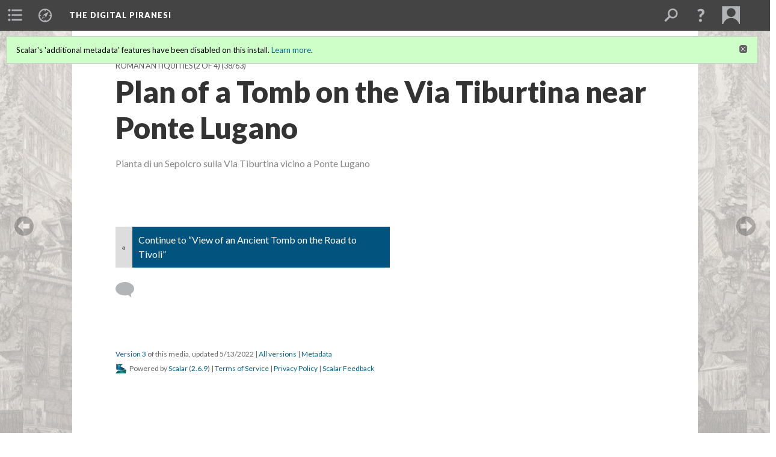

--- FILE ---
content_type: text/html; charset=UTF-8
request_url: https://scalar.usc.edu/works/piranesidigitalproject/plan-and-details-of-a-tomb-on-the-via-tiburtina-near-ponte-lugano
body_size: 316269
content:
<?xml version="1.0" encoding="UTF-8"?>
<!DOCTYPE html>
<html xml:lang="en" lang="en"
	xmlns:rdf="http://www.w3.org/1999/02/22-rdf-syntax-ns#"
	xmlns:rdfs="http://www.w3.org/2000/01/rdf-schema#"
	xmlns:dc="http://purl.org/dc/elements/1.1/"
	xmlns:dcterms="http://purl.org/dc/terms/"
	xmlns:ctag="http://commontag.org/ns#"
	xmlns:art="http://simile.mit.edu/2003/10/ontologies/artstor#"
	xmlns:sioc="http://rdfs.org/sioc/ns#"
	xmlns:sioctypes="http://rdfs.org/sioc/types#"
	xmlns:foaf="http://xmlns.com/foaf/0.1/"
	xmlns:owl="http://www.w3.org/2002/07/owl#"
	xmlns:ov="http://open.vocab.org/terms/"
	xmlns:oac="http://www.openannotation.org/ns/"
	xmlns:scalar="http://scalar.usc.edu/2012/01/scalar-ns#"
	xmlns:shoah="http://tempuri.org/"
	xmlns:prov="http://www.w3.org/ns/prov#"
	xmlns:exif="http://ns.adobe.com/exif/1.0/"
	xmlns:iptc="http://ns.exiftool.ca/IPTC/IPTC/1.0/"
	xmlns:bibo="http://purl.org/ontology/bibo/"
	xmlns:id3="http://id3.org/id3v2.4.0#"
	xmlns:dwc="http://rs.tdwg.org/dwc/terms/"
	xmlns:vra="http://purl.org/vra/"
	xmlns:cp="http://scalar.cdla.oxycreates.org/commonplace/terms/"
	xmlns:tk="http://localcontexts.org/tk/"
	xmlns:gpano="http://ns.google.com/photos/1.0/panorama/"
>
<head>
<title>Plan of a Tomb on the Via Tiburtina near Ponte Lugano</title>
<base href="https://scalar.usc.edu/works/piranesidigitalproject/plan-and-details-of-a-tomb-on-the-via-tiburtina-near-ponte-lugano.3" />
<meta name="description" content="Pianta di un Sepolcro sulla Via Tiburtina vicino a Ponte Lugano" />
<meta name="viewport" content="initial-scale=1, maximum-scale=1" />
<meta http-equiv="Content-Type" content="text/html; charset=UTF-8" />
<meta name="robots" content="noindex, nofollow">
<meta property="og:title" content="The Digital Piranesi: Plan of a Tomb on the Via Tiburtina near Ponte Lugano" />
<meta property="og:site_name" content="The Digital Piranesi" />
<meta property="og:url" content="https://scalar.usc.edu/works/piranesidigitalproject/plan-and-details-of-a-tomb-on-the-via-tiburtina-near-ponte-lugano" />
<meta property="og:description" content="Pianta di un Sepolcro sulla Via Tiburtina vicino a Ponte Lugano" />
<meta property="og:image" content="http://www.archive.org/download/piranesi-ia-vol2-037.jpg/format=JPEG" />
<meta property="og:type" content="article" />
<link rel="canonical" href="https://scalar.usc.edu/works/piranesidigitalproject/plan-and-details-of-a-tomb-on-the-via-tiburtina-near-ponte-lugano" />
<link rel="shortcut icon" href="https://scalar.usc.edu/works/system/application/views/arbors/html5_RDFa/favicon_16.gif" />
<link rel="apple-touch-icon" href="https://scalar.usc.edu/works/system/application/views/arbors/html5_RDFa/favicon_114.jpg" />
<link id="urn" rel="scalar:urn" href="urn:scalar:version:2980396" />
<link id="view" href="plain" />
<link id="default_view" href="plain" />
<link id="primary_role" rel="scalar:primary_role" href="http://scalar.usc.edu/2012/01/scalar-ns#Media" />
<link id="terms_of_service" rel="dcterms:accessRights" href="http://scalar.usc.edu/terms-of-service/" />
<link id="privacy_policy" rel="dcterms:accessRights" href="http://scalar.usc.edu/privacy-policy/" />
<link id="scalar_version" href="2.6.9
" />
<link id="book_id" href="22849" />
<link id="parent" href="https://scalar.usc.edu/works/piranesidigitalproject/" />
<link id="approot" href="https://scalar.usc.edu/works/system/application/" />
<link id="flowplayer_key" href="#$095b1678109acb79c61" />
<link id="soundcloud_id" href="55070ba50cb72b8e26f220916c4d54a3" />
<link id="recaptcha2_site_key" href="6Lf3KioTAAAAAO6t462Rf3diixP1vprCIcGBTcVZ" />
<link id="recaptcha_public_key" href="6LcXg8sSAAAAAHH0MII0Enz8_u4QHQdStcJY1YGM" />
<link id="hypothesis" href="true" />
<link id="margin_nav" href="true" />
<link id="external_direct_hyperlink" href="true" />
<link id="google_maps_key" href="AIzaSyBOttvbPzBW47HCrZ24RZHaftXtHVwuvFU" />
<link id="harvard_art_museums_key" href="" />
<link id="CI_elapsed_time" href="1.8272" />
<link type="text/css" rel="stylesheet" href="https://scalar.usc.edu/works/system/application/views/melons/cantaloupe/css/reset.css" />
<link type="text/css" rel="stylesheet" href="https://scalar.usc.edu/works/system/application/views/melons/cantaloupe/css/bootstrap.min.css" />
<link type="text/css" rel="stylesheet" href="https://scalar.usc.edu/works/system/application/views/melons/cantaloupe/css/bootstrap-accessibility.css" />
<link type="text/css" rel="stylesheet" href="https://scalar.usc.edu/works/system/application/views/melons/cantaloupe/../../widgets/mediaelement/css/annotorious.css" />
<link type="text/css" rel="stylesheet" href="https://scalar.usc.edu/works/system/application/views/melons/cantaloupe/../../widgets/mediaelement/mediaelement.css" />
<link type="text/css" rel="stylesheet" href="https://scalar.usc.edu/works/system/application/views/melons/cantaloupe/css/common.css" />
<link type="text/css" rel="stylesheet" href="https://scalar.usc.edu/works/system/application/views/melons/cantaloupe/css/scalarvis.css" />
<link type="text/css" rel="stylesheet" href="https://scalar.usc.edu/works/system/application/views/melons/cantaloupe/css/header.css" />
<link type="text/css" rel="stylesheet" href="https://scalar.usc.edu/works/system/application/views/melons/cantaloupe/css/widgets.css" />
<link type="text/css" rel="stylesheet" href="https://scalar.usc.edu/works/system/application/views/melons/cantaloupe/css/responsive.css" />
<link type="text/css" rel="stylesheet" href="https://scalar.usc.edu/works/system/application/views/melons/cantaloupe/css/timeline.css" />
<link type="text/css" rel="stylesheet" href="https://scalar.usc.edu/works/system/application/views/melons/cantaloupe/css/timeline.theme.scalar.css" />
<link type="text/css" rel="stylesheet" href="https://scalar.usc.edu/works/system/application/views/melons/cantaloupe/css/screen_print.css" media="screen,print" />
<script type="text/javascript" src="https://scalar.usc.edu/works/system/application/views/arbors/html5_RDFa/js/jquery-3.4.1.min.js"></script>
<script type="text/javascript" src="https://www.google.com/recaptcha/api.js?render=explicit"></script>
<script type="text/javascript" src="https://scalar.usc.edu/works/system/application/views/melons/cantaloupe/js/bootstrap.min.js"></script>
<script type="text/javascript" src="https://scalar.usc.edu/works/system/application/views/melons/cantaloupe/js/jquery.bootstrap-modal.js"></script>
<script type="text/javascript" src="https://scalar.usc.edu/works/system/application/views/melons/cantaloupe/js/jquery.bootstrap-accessibility.js"></script>
<script type="text/javascript" src="https://scalar.usc.edu/works/system/application/views/melons/cantaloupe/js/main.js"></script>
<script type="text/javascript" src="https://scalar.usc.edu/works/system/application/views/melons/cantaloupe/js/jquery.dotdotdot.js"></script>
<script type="text/javascript" src="https://scalar.usc.edu/works/system/application/views/melons/cantaloupe/js/jquery.scrollTo.min.js"></script>
<script type="text/javascript" src="https://scalar.usc.edu/works/system/application/views/melons/cantaloupe/js/scalarheader.jquery.js"></script>
<script type="text/javascript" src="https://scalar.usc.edu/works/system/application/views/melons/cantaloupe/js/scalarpage.jquery.js"></script>
<script type="text/javascript" src="https://scalar.usc.edu/works/system/application/views/melons/cantaloupe/js/scalarmedia.jquery.js"></script>
<script type="text/javascript" src="https://scalar.usc.edu/works/system/application/views/melons/cantaloupe/js/scalarmediadetails.jquery.js"></script>
<script type="text/javascript" src="https://scalar.usc.edu/works/system/application/views/melons/cantaloupe/js/scalarindex.jquery.js"></script>
<script type="text/javascript" src="https://scalar.usc.edu/works/system/application/views/melons/cantaloupe/js/scalarhelp.jquery.js"></script>
<script type="text/javascript" src="https://scalar.usc.edu/works/system/application/views/melons/cantaloupe/js/scalarcomments.jquery.js"></script>
<script type="text/javascript" src="https://scalar.usc.edu/works/system/application/views/melons/cantaloupe/js/scalarsearch.jquery.js"></script>
<script type="text/javascript" src="https://scalar.usc.edu/works/system/application/views/melons/cantaloupe/js/scalarvisualizations.jquery.js"></script>
<script type="text/javascript" src="https://scalar.usc.edu/works/system/application/views/melons/cantaloupe/js/scalarstructuredgallery.jquery.js"></script>
<script type="text/javascript" src="https://scalar.usc.edu/works/system/application/views/melons/cantaloupe/js/scalarwidgets.jquery.js"></script>
<script type="text/javascript" src="https://scalar.usc.edu/works/system/application/views/melons/cantaloupe/js/scalarlenses.jquery.js"></script>
<script type="text/javascript" src="https://scalar.usc.edu/works/system/application/views/melons/cantaloupe/js/jquery.tabbing.js"></script>
<style>
#scalarheader { 
    background-color: scarlet;
font-family: Arial, Serif;} 
/* Text content area to full width */
.body_copy {max-width:none;}
/* Display description below title */
header > h1 ~ [property="dcterms:description"] {display:block !important; color:#888888; margin:0rem 2rem 4rem 2rem;}
@media only screen and (min-width : 500px) {
  header > h1 ~ [property="dcterms:description"] {margin:-3rem 7.2rem 4rem 7.2rem;}
}
/*Text content font uniformity */
.body_font{ font-family: 'Lato', Arial, sans-serif !important; font-size: 16px !important;}

</style>
</head>
<body class="primary_role_media" style="background-image:url(https://scalar.usc.edu/works/piranesidigitalproject/media/Capriccio%20-%20Small.jpg);">

<article role="main">
	<header>
		<div class="notice notice-page-creator-not-contributor"><p>This content was created by Avery Freeman.&nbsp; The last update was by Zoe Langer.</p></div>
		<noscript><div class="error notice-js-required"><p>This site requires Javascript to be turned on. Please <a href="http://www.btny.purdue.edu/enablejavascript.html">enable Javascript</a> and reload the page.</p></div></noscript>
		<div class="scalarnotice notice-book-msg" style="display:none;" data-cookie="ci_hide_scalar_book_msg">Scalar's 'additional metadata' features have been disabled on this install. <a href="https://scalar.usc.edu">Learn more</a>.</div>
		<!-- Book -->
		<span resource="https://scalar.usc.edu/works/piranesidigitalproject" typeof="scalar:Book">
			<span property="dcterms:title" content="The Digital Piranesi"><a id="book-title" href="https://scalar.usc.edu/works/piranesidigitalproject/index"><span data-margin-nav="true" data-hypothesis="true">The Digital Piranesi</span></a></span>
			<a class="metadata" tabindex="-1" inert rel="dcterms:hasPart" href="https://scalar.usc.edu/works/piranesidigitalproject/plan-and-details-of-a-tomb-on-the-via-tiburtina-near-ponte-lugano"></a>
			<a class="metadata" tabindex="-1" inert rel="dcterms:tableOfContents" href="https://scalar.usc.edu/works/piranesidigitalproject/toc"></a>
		</span>
		<span inert resource="https://scalar.usc.edu/works/piranesidigitalproject/toc" typeof="scalar:Page">
			<span class="metadata" property="dcterms:title">Main Menu</span>
			<a class="metadata" tabindex="-1" rel="dcterms:references" href="https://scalar.usc.edu/works/piranesidigitalproject/about#index=1"></a>
			<a class="metadata" tabindex="-1" rel="dcterms:references" href="https://scalar.usc.edu/works/piranesidigitalproject/volumes#index=2"></a>
			<a class="metadata" tabindex="-1" rel="dcterms:references" href="https://scalar.usc.edu/works/piranesidigitalproject/themes-1#index=3"></a>
			<a class="metadata" tabindex="-1" rel="dcterms:references" href="https://scalar.usc.edu/works/piranesidigitalproject/bibliography#index=4"></a>
			<a class="metadata" tabindex="-1" rel="dcterms:references" href="https://scalar.usc.edu/works/piranesidigitalproject/glossary#index=5"></a>
		</span>
		<span inert resource="https://scalar.usc.edu/works/piranesidigitalproject/about" typeof="scalar:Composite">
			<a class="metadata" tabindex="-1" rel="dcterms:hasVersion" href="https://scalar.usc.edu/works/piranesidigitalproject/about.50"></a>
			<a class="metadata" tabindex="-1" rel="dcterms:isPartOf" href="https://scalar.usc.edu/works/piranesidigitalproject"></a>
		</span>
		<span inert resource="https://scalar.usc.edu/works/piranesidigitalproject/about.50" typeof="scalar:Version">
			<span class="metadata" property="dcterms:title">About</span>
			<span class="metadata" property="dcterms:description">The Digital Piranesi is a developing digital humanities project that aims to provide an enhanced digital edition of the works of Italian illustrator Giovanni Battista Piranesi (1720-1778).</span>
			<a class="metadata" tabindex="-1" rel="dcterms:isVersionOf" href="https://scalar.usc.edu/works/piranesidigitalproject/about"></a>
		</span>
		<span inert resource="https://scalar.usc.edu/works/piranesidigitalproject/volumes" typeof="scalar:Composite">
			<a class="metadata" tabindex="-1" rel="dcterms:hasVersion" href="https://scalar.usc.edu/works/piranesidigitalproject/volumes.57"></a>
			<a class="metadata" tabindex="-1" rel="dcterms:isPartOf" href="https://scalar.usc.edu/works/piranesidigitalproject"></a>
		</span>
		<span inert resource="https://scalar.usc.edu/works/piranesidigitalproject/volumes.57" typeof="scalar:Version">
			<span class="metadata" property="dcterms:title">Works and Volumes</span>
			<span class="metadata" property="dcterms:description"></span>
			<a class="metadata" tabindex="-1" rel="dcterms:isVersionOf" href="https://scalar.usc.edu/works/piranesidigitalproject/volumes"></a>
		</span>
		<span inert resource="https://scalar.usc.edu/works/piranesidigitalproject/themes-1" typeof="scalar:Composite">
			<a class="metadata" tabindex="-1" rel="dcterms:hasVersion" href="https://scalar.usc.edu/works/piranesidigitalproject/themes-1.18"></a>
			<a class="metadata" tabindex="-1" rel="dcterms:isPartOf" href="https://scalar.usc.edu/works/piranesidigitalproject"></a>
		</span>
		<span inert resource="https://scalar.usc.edu/works/piranesidigitalproject/themes-1.18" typeof="scalar:Version">
			<span class="metadata" property="dcterms:title">Genres, Subjects, and Themes</span>
			<span class="metadata" property="dcterms:description"></span>
			<a class="metadata" tabindex="-1" rel="dcterms:isVersionOf" href="https://scalar.usc.edu/works/piranesidigitalproject/themes-1"></a>
		</span>
		<span inert resource="https://scalar.usc.edu/works/piranesidigitalproject/bibliography" typeof="scalar:Composite">
			<a class="metadata" tabindex="-1" rel="dcterms:hasVersion" href="https://scalar.usc.edu/works/piranesidigitalproject/bibliography.117"></a>
			<a class="metadata" tabindex="-1" rel="dcterms:isPartOf" href="https://scalar.usc.edu/works/piranesidigitalproject"></a>
		</span>
		<span inert resource="https://scalar.usc.edu/works/piranesidigitalproject/bibliography.117" typeof="scalar:Version">
			<span class="metadata" property="dcterms:title">Bibliography</span>
			<span class="metadata" property="dcterms:description"></span>
			<a class="metadata" tabindex="-1" rel="dcterms:isVersionOf" href="https://scalar.usc.edu/works/piranesidigitalproject/bibliography"></a>
		</span>
		<span inert resource="https://scalar.usc.edu/works/piranesidigitalproject/glossary" typeof="scalar:Composite">
			<a class="metadata" tabindex="-1" rel="dcterms:hasVersion" href="https://scalar.usc.edu/works/piranesidigitalproject/glossary.3"></a>
			<a class="metadata" tabindex="-1" rel="dcterms:isPartOf" href="https://scalar.usc.edu/works/piranesidigitalproject"></a>
		</span>
		<span inert resource="https://scalar.usc.edu/works/piranesidigitalproject/glossary.3" typeof="scalar:Version">
			<span class="metadata" property="dcterms:title">Glossary</span>
			<span class="metadata" property="dcterms:description"></span>
			<a class="metadata" tabindex="-1" rel="dcterms:isVersionOf" href="https://scalar.usc.edu/works/piranesidigitalproject/glossary"></a>
		</span>
		<!-- Page -->
		<h1 property="dcterms:title">Plan of a Tomb on the Via Tiburtina near Ponte Lugano</h1>
		<span resource="https://scalar.usc.edu/works/piranesidigitalproject/plan-and-details-of-a-tomb-on-the-via-tiburtina-near-ponte-lugano" typeof="scalar:Media">
			<a class="metadata" tabindex="-1" inert rel="dcterms:hasVersion" href="https://scalar.usc.edu/works/piranesidigitalproject/plan-and-details-of-a-tomb-on-the-via-tiburtina-near-ponte-lugano.3"></a>
			<a class="metadata" tabindex="-1" inert rel="dcterms:isPartOf" href="https://scalar.usc.edu/works/piranesidigitalproject"></a>
			<span class="metadata" aria-hidden="true" property="scalar:isLive">1</span>
			<a class="metadata" tabindex="-1" aria-hidden="true" rel="art:thumbnail" href="http://www.archive.org/download/piranesi-ia-vol2-037.jpg/format=JPEG"></a>
			<a class="metadata" tabindex="-1" aria-hidden="true" rel="prov:wasAttributedTo" href="https://scalar.usc.edu/works/piranesidigitalproject/users/30636"></a>
			<span class="metadata" aria-hidden="true" property="dcterms:created">2020-11-03T11:01:38-08:00</span>
			<a class="metadata" tabindex="-1" aria-hidden="true" rel="scalar:urn" href="urn:scalar:content:1031667"></a>
		</span>
		<span resource="https://scalar.usc.edu/works/piranesidigitalproject/users/30636" typeof="foaf:Person">
			<span class="metadata" aria-hidden="true" property="foaf:name">Avery Freeman</span>
			<span class="metadata" aria-hidden="true" property="foaf:mbox_sha1sum">b9edcb567e2471c9ec37caa50383522b90999cba</span>
		</span>
		<span class="metadata" inert id="book-id">22849</span>
		<a class="metadata" tabindex="-1" inert rel="dcterms:isVersionOf" href="https://scalar.usc.edu/works/piranesidigitalproject/plan-and-details-of-a-tomb-on-the-via-tiburtina-near-ponte-lugano"></a>
		<span class="metadata" aria-hidden="true" property="ov:versionnumber">3</span>
		<span class="metadata" aria-hidden="true" property="dcterms:description">Pianta di un Sepolcro sulla Via Tiburtina vicino a Ponte Lugano</span>
		<a class="metadata" tabindex="-1" aria-hidden="true" rel="art:url" href="http://www.archive.org/download/piranesi-ia-vol2-037.jpg/format=JPEG"></a>
		<span class="metadata" aria-hidden="true" property="scalar:defaultView">plain</span>
		<a class="metadata" tabindex="-1" aria-hidden="true" rel="prov:wasAttributedTo" href="https://scalar.usc.edu/works/piranesidigitalproject/users/30774"></a>
		<span class="metadata" aria-hidden="true" property="dcterms:created">2022-05-13T08:56:33-07:00</span>
		<a class="metadata" tabindex="-1" aria-hidden="true" rel="scalar:urn" href="urn:scalar:version:2980396"></a>
		<span resource="https://scalar.usc.edu/works/piranesidigitalproject/users/30774" typeof="foaf:Person">
			<span class="metadata" aria-hidden="true" property="foaf:name">Zoe Langer</span>
			<span class="metadata" aria-hidden="true" property="foaf:mbox_sha1sum">ef2dd00d773765a8b071cbe9e59fc8bf7c7da399</span>
		</span>
	</header>
	<span property="sioc:content"></span>

	<section>
		<h1>This page has annotations:</h1>
		<ol class="has_annotations">
			<!-- Inward item -->
			<li resource="urn:scalar:anno:2687224:2980396:20464822300300" typeof="oac:Annotation">
				<a inert rel="oac:hasBody" href="https://scalar.usc.edu/works/piranesidigitalproject/m-36.3"></a>
				<span resource="https://scalar.usc.edu/works/piranesidigitalproject/m-36" typeof="scalar:Composite">
					<a inert rel="dcterms:hasVersion" href="https://scalar.usc.edu/works/piranesidigitalproject/m-36.3"></a>
					<span class="metadata" aria-hidden="true" property="scalar:isLive">1</span>
					<a class="metadata" tabindex="-1" aria-hidden="true" rel="prov:wasAttributedTo" href="https://scalar.usc.edu/works/piranesidigitalproject/users/30698"></a>
					<span class="metadata" aria-hidden="true" property="dcterms:created">2021-02-17T16:58:02-08:00</span>
					<a class="metadata" tabindex="-1" aria-hidden="true" rel="scalar:urn" href="urn:scalar:content:1059355"></a>
				</span>
				<span resource="https://scalar.usc.edu/works/piranesidigitalproject/users/30698" typeof="foaf:Person">
					<span class="metadata" aria-hidden="true" property="foaf:name">Harith Kumte</span>
					<span class="metadata" aria-hidden="true" property="foaf:mbox_sha1sum">99279d66eba29dfb66cd2510732c5a9dd9b59c7a</span>
				</span>
				<span resource="https://scalar.usc.edu/works/piranesidigitalproject/m-36.3" typeof="scalar:Version">
					<a inert rel="dcterms:isVersionOf" href="https://scalar.usc.edu/works/piranesidigitalproject/m-36"></a>
					<span inert property="dcterms:title" content="M">
						<a href="https://scalar.usc.edu/works/piranesidigitalproject/m-36">M</a>
					</span>
					<span inert property="scalar:fullname">Harith Kumte</span>
					<span class="metadata" aria-hidden="true" property="ov:versionnumber">3</span>
					<span class="metadata" aria-hidden="true" property="scalar:defaultView">plain</span>
					<a class="metadata" tabindex="-1" aria-hidden="true" rel="prov:wasAttributedTo" href="https://scalar.usc.edu/works/piranesidigitalproject/users/30698"></a>
					<span class="metadata" aria-hidden="true" property="dcterms:created">2021-02-17T17:02:15-08:00</span>
					<a class="metadata" tabindex="-1" aria-hidden="true" rel="scalar:urn" href="urn:scalar:version:2687224"></a>
				</span>
				<span inert resource="https://scalar.usc.edu/works/piranesidigitalproject/users/30698" typeof="foaf:Person">
					<span class="metadata" aria-hidden="true" property="foaf:name">Harith Kumte</span>
					<span class="metadata" aria-hidden="true" property="foaf:mbox_sha1sum">99279d66eba29dfb66cd2510732c5a9dd9b59c7a</span>
				</span>
				<a rel="oac:hasTarget" href="https://scalar.usc.edu/works/piranesidigitalproject/plan-and-details-of-a-tomb-on-the-via-tiburtina-near-ponte-lugano.3#xywh=20.46%,48.22%,300,300"></a>
				<!-- Items that the inward item contains -->
				<aside>
					<h4>Contents of this annotation:</h4>
					<ol class="annotation_of">
						<li class="current-page" resource="urn:scalar:anno:2687224:2980396:20464822300300" typeof="oac:Annotation">
							<a rel="oac:hasBody" href="https://scalar.usc.edu/works/piranesidigitalproject/m-36.3"></a>
							<span inert resource="https://scalar.usc.edu/works/piranesidigitalproject/plan-and-details-of-a-tomb-on-the-via-tiburtina-near-ponte-lugano" typeof="scalar:Media">
								<a rel="dcterms:hasVersion" href="https://scalar.usc.edu/works/piranesidigitalproject/plan-and-details-of-a-tomb-on-the-via-tiburtina-near-ponte-lugano.3"></a>
								<span class="metadata" aria-hidden="true" property="scalar:isLive">1</span>
								<a class="metadata" tabindex="-1" aria-hidden="true" rel="art:thumbnail" href="http://www.archive.org/download/piranesi-ia-vol2-037.jpg/format=JPEG"></a>
								<a class="metadata" tabindex="-1" aria-hidden="true" rel="prov:wasAttributedTo" href="https://scalar.usc.edu/works/piranesidigitalproject/users/30636"></a>
								<span class="metadata" aria-hidden="true" property="dcterms:created">2020-11-03T11:01:38-08:00</span>
								<a class="metadata" tabindex="-1" aria-hidden="true" rel="scalar:urn" href="urn:scalar:content:1031667"></a>
							</span>
							<span inert resource="https://scalar.usc.edu/works/piranesidigitalproject/plan-and-details-of-a-tomb-on-the-via-tiburtina-near-ponte-lugano.3" typeof="scalar:Version">
								<a rel="dcterms:isVersionOf" href="https://scalar.usc.edu/works/piranesidigitalproject/plan-and-details-of-a-tomb-on-the-via-tiburtina-near-ponte-lugano"></a>
								<span property="dcterms:title" content="Plan of a Tomb on the Via Tiburtina near Ponte Lugano">
									<a href="https://scalar.usc.edu/works/piranesidigitalproject/plan-and-details-of-a-tomb-on-the-via-tiburtina-near-ponte-lugano">Plan of a Tomb on the Via Tiburtina near Ponte Lugano</a>
								</span>
								<span class="metadata" aria-hidden="true" property="ov:versionnumber">3</span>
								<span class="metadata" aria-hidden="true" property="dcterms:description">Pianta di un Sepolcro sulla Via Tiburtina vicino a Ponte Lugano</span>
								<a class="metadata" tabindex="-1" aria-hidden="true" rel="art:url" href="http://www.archive.org/download/piranesi-ia-vol2-037.jpg/format=JPEG"></a>
								<span class="metadata" aria-hidden="true" property="scalar:defaultView">plain</span>
								<a class="metadata" tabindex="-1" aria-hidden="true" rel="prov:wasAttributedTo" href="https://scalar.usc.edu/works/piranesidigitalproject/users/30774"></a>
								<span class="metadata" aria-hidden="true" property="dcterms:created">2022-05-13T08:56:33-07:00</span>
								<a class="metadata" tabindex="-1" aria-hidden="true" rel="scalar:urn" href="urn:scalar:version:2980396"></a>
							</span>
							<a rel="oac:hasTarget" href="https://scalar.usc.edu/works/piranesidigitalproject/plan-and-details-of-a-tomb-on-the-via-tiburtina-near-ponte-lugano.3#xywh=20.46%,48.22%,300,300"></a>
						</li>
					</ol>
				</aside>
			</li>
			<!-- Inward item -->
			<li resource="urn:scalar:anno:2687218:2980396:32854773300300" typeof="oac:Annotation">
				<a inert rel="oac:hasBody" href="https://scalar.usc.edu/works/piranesidigitalproject/f-120.3"></a>
				<span resource="https://scalar.usc.edu/works/piranesidigitalproject/f-120" typeof="scalar:Composite">
					<a inert rel="dcterms:hasVersion" href="https://scalar.usc.edu/works/piranesidigitalproject/f-120.3"></a>
					<span class="metadata" aria-hidden="true" property="scalar:isLive">1</span>
					<a class="metadata" tabindex="-1" aria-hidden="true" rel="prov:wasAttributedTo" href="https://scalar.usc.edu/works/piranesidigitalproject/users/30698"></a>
					<span class="metadata" aria-hidden="true" property="dcterms:created">2021-02-17T16:58:14-08:00</span>
					<a class="metadata" tabindex="-1" aria-hidden="true" rel="scalar:urn" href="urn:scalar:content:1059356"></a>
				</span>
				<span resource="https://scalar.usc.edu/works/piranesidigitalproject/users/30698" typeof="foaf:Person">
					<span class="metadata" aria-hidden="true" property="foaf:name">Harith Kumte</span>
					<span class="metadata" aria-hidden="true" property="foaf:mbox_sha1sum">99279d66eba29dfb66cd2510732c5a9dd9b59c7a</span>
				</span>
				<span resource="https://scalar.usc.edu/works/piranesidigitalproject/f-120.3" typeof="scalar:Version">
					<a inert rel="dcterms:isVersionOf" href="https://scalar.usc.edu/works/piranesidigitalproject/f-120"></a>
					<span inert property="dcterms:title" content="F">
						<a href="https://scalar.usc.edu/works/piranesidigitalproject/f-120">F</a>
					</span>
					<span inert property="scalar:fullname">Harith Kumte</span>
					<span class="metadata" aria-hidden="true" property="ov:versionnumber">3</span>
					<span class="metadata" aria-hidden="true" property="scalar:defaultView">plain</span>
					<a class="metadata" tabindex="-1" aria-hidden="true" rel="prov:wasAttributedTo" href="https://scalar.usc.edu/works/piranesidigitalproject/users/30698"></a>
					<span class="metadata" aria-hidden="true" property="dcterms:created">2021-02-17T17:02:13-08:00</span>
					<a class="metadata" tabindex="-1" aria-hidden="true" rel="scalar:urn" href="urn:scalar:version:2687218"></a>
				</span>
				<span inert resource="https://scalar.usc.edu/works/piranesidigitalproject/users/30698" typeof="foaf:Person">
					<span class="metadata" aria-hidden="true" property="foaf:name">Harith Kumte</span>
					<span class="metadata" aria-hidden="true" property="foaf:mbox_sha1sum">99279d66eba29dfb66cd2510732c5a9dd9b59c7a</span>
				</span>
				<a rel="oac:hasTarget" href="https://scalar.usc.edu/works/piranesidigitalproject/plan-and-details-of-a-tomb-on-the-via-tiburtina-near-ponte-lugano.3#xywh=32.85%,47.73%,300,300"></a>
				<!-- Items that the inward item contains -->
				<aside>
					<h4>Contents of this annotation:</h4>
					<ol class="annotation_of">
						<li class="current-page" resource="urn:scalar:anno:2687218:2980396:32854773300300" typeof="oac:Annotation">
							<a rel="oac:hasBody" href="https://scalar.usc.edu/works/piranesidigitalproject/f-120.3"></a>
							<span inert resource="https://scalar.usc.edu/works/piranesidigitalproject/plan-and-details-of-a-tomb-on-the-via-tiburtina-near-ponte-lugano" typeof="scalar:Media">
								<a rel="dcterms:hasVersion" href="https://scalar.usc.edu/works/piranesidigitalproject/plan-and-details-of-a-tomb-on-the-via-tiburtina-near-ponte-lugano.3"></a>
								<span class="metadata" aria-hidden="true" property="scalar:isLive">1</span>
								<a class="metadata" tabindex="-1" aria-hidden="true" rel="art:thumbnail" href="http://www.archive.org/download/piranesi-ia-vol2-037.jpg/format=JPEG"></a>
								<a class="metadata" tabindex="-1" aria-hidden="true" rel="prov:wasAttributedTo" href="https://scalar.usc.edu/works/piranesidigitalproject/users/30636"></a>
								<span class="metadata" aria-hidden="true" property="dcterms:created">2020-11-03T11:01:38-08:00</span>
								<a class="metadata" tabindex="-1" aria-hidden="true" rel="scalar:urn" href="urn:scalar:content:1031667"></a>
							</span>
							<span inert resource="https://scalar.usc.edu/works/piranesidigitalproject/plan-and-details-of-a-tomb-on-the-via-tiburtina-near-ponte-lugano.3" typeof="scalar:Version">
								<a rel="dcterms:isVersionOf" href="https://scalar.usc.edu/works/piranesidigitalproject/plan-and-details-of-a-tomb-on-the-via-tiburtina-near-ponte-lugano"></a>
								<span property="dcterms:title" content="Plan of a Tomb on the Via Tiburtina near Ponte Lugano">
									<a href="https://scalar.usc.edu/works/piranesidigitalproject/plan-and-details-of-a-tomb-on-the-via-tiburtina-near-ponte-lugano">Plan of a Tomb on the Via Tiburtina near Ponte Lugano</a>
								</span>
								<span class="metadata" aria-hidden="true" property="ov:versionnumber">3</span>
								<span class="metadata" aria-hidden="true" property="dcterms:description">Pianta di un Sepolcro sulla Via Tiburtina vicino a Ponte Lugano</span>
								<a class="metadata" tabindex="-1" aria-hidden="true" rel="art:url" href="http://www.archive.org/download/piranesi-ia-vol2-037.jpg/format=JPEG"></a>
								<span class="metadata" aria-hidden="true" property="scalar:defaultView">plain</span>
								<a class="metadata" tabindex="-1" aria-hidden="true" rel="prov:wasAttributedTo" href="https://scalar.usc.edu/works/piranesidigitalproject/users/30774"></a>
								<span class="metadata" aria-hidden="true" property="dcterms:created">2022-05-13T08:56:33-07:00</span>
								<a class="metadata" tabindex="-1" aria-hidden="true" rel="scalar:urn" href="urn:scalar:version:2980396"></a>
							</span>
							<a rel="oac:hasTarget" href="https://scalar.usc.edu/works/piranesidigitalproject/plan-and-details-of-a-tomb-on-the-via-tiburtina-near-ponte-lugano.3#xywh=32.85%,47.73%,300,300"></a>
						</li>
					</ol>
				</aside>
			</li>
			<!-- Inward item -->
			<li resource="urn:scalar:anno:2687225:2980396:10237213300300" typeof="oac:Annotation">
				<a inert rel="oac:hasBody" href="https://scalar.usc.edu/works/piranesidigitalproject/g-96.3"></a>
				<span resource="https://scalar.usc.edu/works/piranesidigitalproject/g-96" typeof="scalar:Composite">
					<a inert rel="dcterms:hasVersion" href="https://scalar.usc.edu/works/piranesidigitalproject/g-96.3"></a>
					<span class="metadata" aria-hidden="true" property="scalar:isLive">1</span>
					<a class="metadata" tabindex="-1" aria-hidden="true" rel="prov:wasAttributedTo" href="https://scalar.usc.edu/works/piranesidigitalproject/users/30698"></a>
					<span class="metadata" aria-hidden="true" property="dcterms:created">2021-02-17T16:57:22-08:00</span>
					<a class="metadata" tabindex="-1" aria-hidden="true" rel="scalar:urn" href="urn:scalar:content:1059352"></a>
				</span>
				<span resource="https://scalar.usc.edu/works/piranesidigitalproject/users/30698" typeof="foaf:Person">
					<span class="metadata" aria-hidden="true" property="foaf:name">Harith Kumte</span>
					<span class="metadata" aria-hidden="true" property="foaf:mbox_sha1sum">99279d66eba29dfb66cd2510732c5a9dd9b59c7a</span>
				</span>
				<span resource="https://scalar.usc.edu/works/piranesidigitalproject/g-96.3" typeof="scalar:Version">
					<a inert rel="dcterms:isVersionOf" href="https://scalar.usc.edu/works/piranesidigitalproject/g-96"></a>
					<span inert property="dcterms:title" content="G">
						<a href="https://scalar.usc.edu/works/piranesidigitalproject/g-96">G</a>
					</span>
					<span inert property="scalar:fullname">Harith Kumte</span>
					<span class="metadata" aria-hidden="true" property="ov:versionnumber">3</span>
					<span class="metadata" aria-hidden="true" property="scalar:defaultView">plain</span>
					<a class="metadata" tabindex="-1" aria-hidden="true" rel="prov:wasAttributedTo" href="https://scalar.usc.edu/works/piranesidigitalproject/users/30698"></a>
					<span class="metadata" aria-hidden="true" property="dcterms:created">2021-02-17T17:02:16-08:00</span>
					<a class="metadata" tabindex="-1" aria-hidden="true" rel="scalar:urn" href="urn:scalar:version:2687225"></a>
				</span>
				<span inert resource="https://scalar.usc.edu/works/piranesidigitalproject/users/30698" typeof="foaf:Person">
					<span class="metadata" aria-hidden="true" property="foaf:name">Harith Kumte</span>
					<span class="metadata" aria-hidden="true" property="foaf:mbox_sha1sum">99279d66eba29dfb66cd2510732c5a9dd9b59c7a</span>
				</span>
				<a rel="oac:hasTarget" href="https://scalar.usc.edu/works/piranesidigitalproject/plan-and-details-of-a-tomb-on-the-via-tiburtina-near-ponte-lugano.3#xywh=10.23%,72.13%,300,300"></a>
				<!-- Items that the inward item contains -->
				<aside>
					<h4>Contents of this annotation:</h4>
					<ol class="annotation_of">
						<li class="current-page" resource="urn:scalar:anno:2687225:2980396:10237213300300" typeof="oac:Annotation">
							<a rel="oac:hasBody" href="https://scalar.usc.edu/works/piranesidigitalproject/g-96.3"></a>
							<span inert resource="https://scalar.usc.edu/works/piranesidigitalproject/plan-and-details-of-a-tomb-on-the-via-tiburtina-near-ponte-lugano" typeof="scalar:Media">
								<a rel="dcterms:hasVersion" href="https://scalar.usc.edu/works/piranesidigitalproject/plan-and-details-of-a-tomb-on-the-via-tiburtina-near-ponte-lugano.3"></a>
								<span class="metadata" aria-hidden="true" property="scalar:isLive">1</span>
								<a class="metadata" tabindex="-1" aria-hidden="true" rel="art:thumbnail" href="http://www.archive.org/download/piranesi-ia-vol2-037.jpg/format=JPEG"></a>
								<a class="metadata" tabindex="-1" aria-hidden="true" rel="prov:wasAttributedTo" href="https://scalar.usc.edu/works/piranesidigitalproject/users/30636"></a>
								<span class="metadata" aria-hidden="true" property="dcterms:created">2020-11-03T11:01:38-08:00</span>
								<a class="metadata" tabindex="-1" aria-hidden="true" rel="scalar:urn" href="urn:scalar:content:1031667"></a>
							</span>
							<span inert resource="https://scalar.usc.edu/works/piranesidigitalproject/plan-and-details-of-a-tomb-on-the-via-tiburtina-near-ponte-lugano.3" typeof="scalar:Version">
								<a rel="dcterms:isVersionOf" href="https://scalar.usc.edu/works/piranesidigitalproject/plan-and-details-of-a-tomb-on-the-via-tiburtina-near-ponte-lugano"></a>
								<span property="dcterms:title" content="Plan of a Tomb on the Via Tiburtina near Ponte Lugano">
									<a href="https://scalar.usc.edu/works/piranesidigitalproject/plan-and-details-of-a-tomb-on-the-via-tiburtina-near-ponte-lugano">Plan of a Tomb on the Via Tiburtina near Ponte Lugano</a>
								</span>
								<span class="metadata" aria-hidden="true" property="ov:versionnumber">3</span>
								<span class="metadata" aria-hidden="true" property="dcterms:description">Pianta di un Sepolcro sulla Via Tiburtina vicino a Ponte Lugano</span>
								<a class="metadata" tabindex="-1" aria-hidden="true" rel="art:url" href="http://www.archive.org/download/piranesi-ia-vol2-037.jpg/format=JPEG"></a>
								<span class="metadata" aria-hidden="true" property="scalar:defaultView">plain</span>
								<a class="metadata" tabindex="-1" aria-hidden="true" rel="prov:wasAttributedTo" href="https://scalar.usc.edu/works/piranesidigitalproject/users/30774"></a>
								<span class="metadata" aria-hidden="true" property="dcterms:created">2022-05-13T08:56:33-07:00</span>
								<a class="metadata" tabindex="-1" aria-hidden="true" rel="scalar:urn" href="urn:scalar:version:2980396"></a>
							</span>
							<a rel="oac:hasTarget" href="https://scalar.usc.edu/works/piranesidigitalproject/plan-and-details-of-a-tomb-on-the-via-tiburtina-near-ponte-lugano.3#xywh=10.23%,72.13%,300,300"></a>
						</li>
					</ol>
				</aside>
			</li>
			<!-- Inward item -->
			<li resource="urn:scalar:anno:2687219:2980396:77956245300300" typeof="oac:Annotation">
				<a inert rel="oac:hasBody" href="https://scalar.usc.edu/works/piranesidigitalproject/n-16.3"></a>
				<span resource="https://scalar.usc.edu/works/piranesidigitalproject/n-16" typeof="scalar:Composite">
					<a inert rel="dcterms:hasVersion" href="https://scalar.usc.edu/works/piranesidigitalproject/n-16.3"></a>
					<span class="metadata" aria-hidden="true" property="scalar:isLive">1</span>
					<a class="metadata" tabindex="-1" aria-hidden="true" rel="prov:wasAttributedTo" href="https://scalar.usc.edu/works/piranesidigitalproject/users/30698"></a>
					<span class="metadata" aria-hidden="true" property="dcterms:created">2021-02-17T16:57:35-08:00</span>
					<a class="metadata" tabindex="-1" aria-hidden="true" rel="scalar:urn" href="urn:scalar:content:1059353"></a>
				</span>
				<span resource="https://scalar.usc.edu/works/piranesidigitalproject/users/30698" typeof="foaf:Person">
					<span class="metadata" aria-hidden="true" property="foaf:name">Harith Kumte</span>
					<span class="metadata" aria-hidden="true" property="foaf:mbox_sha1sum">99279d66eba29dfb66cd2510732c5a9dd9b59c7a</span>
				</span>
				<span resource="https://scalar.usc.edu/works/piranesidigitalproject/n-16.3" typeof="scalar:Version">
					<a inert rel="dcterms:isVersionOf" href="https://scalar.usc.edu/works/piranesidigitalproject/n-16"></a>
					<span inert property="dcterms:title" content="N">
						<a href="https://scalar.usc.edu/works/piranesidigitalproject/n-16">N</a>
					</span>
					<span inert property="scalar:fullname">Harith Kumte</span>
					<span class="metadata" aria-hidden="true" property="ov:versionnumber">3</span>
					<span class="metadata" aria-hidden="true" property="scalar:defaultView">plain</span>
					<a class="metadata" tabindex="-1" aria-hidden="true" rel="prov:wasAttributedTo" href="https://scalar.usc.edu/works/piranesidigitalproject/users/30698"></a>
					<span class="metadata" aria-hidden="true" property="dcterms:created">2021-02-17T17:02:14-08:00</span>
					<a class="metadata" tabindex="-1" aria-hidden="true" rel="scalar:urn" href="urn:scalar:version:2687219"></a>
				</span>
				<span inert resource="https://scalar.usc.edu/works/piranesidigitalproject/users/30698" typeof="foaf:Person">
					<span class="metadata" aria-hidden="true" property="foaf:name">Harith Kumte</span>
					<span class="metadata" aria-hidden="true" property="foaf:mbox_sha1sum">99279d66eba29dfb66cd2510732c5a9dd9b59c7a</span>
				</span>
				<a rel="oac:hasTarget" href="https://scalar.usc.edu/works/piranesidigitalproject/plan-and-details-of-a-tomb-on-the-via-tiburtina-near-ponte-lugano.3#xywh=77.95%,62.45%,300,300"></a>
				<!-- Items that the inward item contains -->
				<aside>
					<h4>Contents of this annotation:</h4>
					<ol class="annotation_of">
						<li class="current-page" resource="urn:scalar:anno:2687219:2980396:77956245300300" typeof="oac:Annotation">
							<a rel="oac:hasBody" href="https://scalar.usc.edu/works/piranesidigitalproject/n-16.3"></a>
							<span inert resource="https://scalar.usc.edu/works/piranesidigitalproject/plan-and-details-of-a-tomb-on-the-via-tiburtina-near-ponte-lugano" typeof="scalar:Media">
								<a rel="dcterms:hasVersion" href="https://scalar.usc.edu/works/piranesidigitalproject/plan-and-details-of-a-tomb-on-the-via-tiburtina-near-ponte-lugano.3"></a>
								<span class="metadata" aria-hidden="true" property="scalar:isLive">1</span>
								<a class="metadata" tabindex="-1" aria-hidden="true" rel="art:thumbnail" href="http://www.archive.org/download/piranesi-ia-vol2-037.jpg/format=JPEG"></a>
								<a class="metadata" tabindex="-1" aria-hidden="true" rel="prov:wasAttributedTo" href="https://scalar.usc.edu/works/piranesidigitalproject/users/30636"></a>
								<span class="metadata" aria-hidden="true" property="dcterms:created">2020-11-03T11:01:38-08:00</span>
								<a class="metadata" tabindex="-1" aria-hidden="true" rel="scalar:urn" href="urn:scalar:content:1031667"></a>
							</span>
							<span inert resource="https://scalar.usc.edu/works/piranesidigitalproject/plan-and-details-of-a-tomb-on-the-via-tiburtina-near-ponte-lugano.3" typeof="scalar:Version">
								<a rel="dcterms:isVersionOf" href="https://scalar.usc.edu/works/piranesidigitalproject/plan-and-details-of-a-tomb-on-the-via-tiburtina-near-ponte-lugano"></a>
								<span property="dcterms:title" content="Plan of a Tomb on the Via Tiburtina near Ponte Lugano">
									<a href="https://scalar.usc.edu/works/piranesidigitalproject/plan-and-details-of-a-tomb-on-the-via-tiburtina-near-ponte-lugano">Plan of a Tomb on the Via Tiburtina near Ponte Lugano</a>
								</span>
								<span class="metadata" aria-hidden="true" property="ov:versionnumber">3</span>
								<span class="metadata" aria-hidden="true" property="dcterms:description">Pianta di un Sepolcro sulla Via Tiburtina vicino a Ponte Lugano</span>
								<a class="metadata" tabindex="-1" aria-hidden="true" rel="art:url" href="http://www.archive.org/download/piranesi-ia-vol2-037.jpg/format=JPEG"></a>
								<span class="metadata" aria-hidden="true" property="scalar:defaultView">plain</span>
								<a class="metadata" tabindex="-1" aria-hidden="true" rel="prov:wasAttributedTo" href="https://scalar.usc.edu/works/piranesidigitalproject/users/30774"></a>
								<span class="metadata" aria-hidden="true" property="dcterms:created">2022-05-13T08:56:33-07:00</span>
								<a class="metadata" tabindex="-1" aria-hidden="true" rel="scalar:urn" href="urn:scalar:version:2980396"></a>
							</span>
							<a rel="oac:hasTarget" href="https://scalar.usc.edu/works/piranesidigitalproject/plan-and-details-of-a-tomb-on-the-via-tiburtina-near-ponte-lugano.3#xywh=77.95%,62.45%,300,300"></a>
						</li>
					</ol>
				</aside>
			</li>
			<!-- Inward item -->
			<li resource="urn:scalar:anno:2687226:2980396:58657658300300" typeof="oac:Annotation">
				<a inert rel="oac:hasBody" href="https://scalar.usc.edu/works/piranesidigitalproject/b-334.3"></a>
				<span resource="https://scalar.usc.edu/works/piranesidigitalproject/b-334" typeof="scalar:Composite">
					<a inert rel="dcterms:hasVersion" href="https://scalar.usc.edu/works/piranesidigitalproject/b-334.3"></a>
					<span class="metadata" aria-hidden="true" property="scalar:isLive">1</span>
					<a class="metadata" tabindex="-1" aria-hidden="true" rel="prov:wasAttributedTo" href="https://scalar.usc.edu/works/piranesidigitalproject/users/30698"></a>
					<span class="metadata" aria-hidden="true" property="dcterms:created">2021-02-17T16:56:16-08:00</span>
					<a class="metadata" tabindex="-1" aria-hidden="true" rel="scalar:urn" href="urn:scalar:content:1059349"></a>
				</span>
				<span resource="https://scalar.usc.edu/works/piranesidigitalproject/users/30698" typeof="foaf:Person">
					<span class="metadata" aria-hidden="true" property="foaf:name">Harith Kumte</span>
					<span class="metadata" aria-hidden="true" property="foaf:mbox_sha1sum">99279d66eba29dfb66cd2510732c5a9dd9b59c7a</span>
				</span>
				<span resource="https://scalar.usc.edu/works/piranesidigitalproject/b-334.3" typeof="scalar:Version">
					<a inert rel="dcterms:isVersionOf" href="https://scalar.usc.edu/works/piranesidigitalproject/b-334"></a>
					<span inert property="dcterms:title" content="B">
						<a href="https://scalar.usc.edu/works/piranesidigitalproject/b-334">B</a>
					</span>
					<span inert property="scalar:fullname">Harith Kumte</span>
					<span class="metadata" aria-hidden="true" property="ov:versionnumber">3</span>
					<span class="metadata" aria-hidden="true" property="scalar:defaultView">plain</span>
					<a class="metadata" tabindex="-1" aria-hidden="true" rel="prov:wasAttributedTo" href="https://scalar.usc.edu/works/piranesidigitalproject/users/30698"></a>
					<span class="metadata" aria-hidden="true" property="dcterms:created">2021-02-17T17:02:16-08:00</span>
					<a class="metadata" tabindex="-1" aria-hidden="true" rel="scalar:urn" href="urn:scalar:version:2687226"></a>
				</span>
				<span inert resource="https://scalar.usc.edu/works/piranesidigitalproject/users/30698" typeof="foaf:Person">
					<span class="metadata" aria-hidden="true" property="foaf:name">Harith Kumte</span>
					<span class="metadata" aria-hidden="true" property="foaf:mbox_sha1sum">99279d66eba29dfb66cd2510732c5a9dd9b59c7a</span>
				</span>
				<a rel="oac:hasTarget" href="https://scalar.usc.edu/works/piranesidigitalproject/plan-and-details-of-a-tomb-on-the-via-tiburtina-near-ponte-lugano.3#xywh=58.65%,76.58%,300,300"></a>
				<!-- Items that the inward item contains -->
				<aside>
					<h4>Contents of this annotation:</h4>
					<ol class="annotation_of">
						<li class="current-page" resource="urn:scalar:anno:2687226:2980396:58657658300300" typeof="oac:Annotation">
							<a rel="oac:hasBody" href="https://scalar.usc.edu/works/piranesidigitalproject/b-334.3"></a>
							<span inert resource="https://scalar.usc.edu/works/piranesidigitalproject/plan-and-details-of-a-tomb-on-the-via-tiburtina-near-ponte-lugano" typeof="scalar:Media">
								<a rel="dcterms:hasVersion" href="https://scalar.usc.edu/works/piranesidigitalproject/plan-and-details-of-a-tomb-on-the-via-tiburtina-near-ponte-lugano.3"></a>
								<span class="metadata" aria-hidden="true" property="scalar:isLive">1</span>
								<a class="metadata" tabindex="-1" aria-hidden="true" rel="art:thumbnail" href="http://www.archive.org/download/piranesi-ia-vol2-037.jpg/format=JPEG"></a>
								<a class="metadata" tabindex="-1" aria-hidden="true" rel="prov:wasAttributedTo" href="https://scalar.usc.edu/works/piranesidigitalproject/users/30636"></a>
								<span class="metadata" aria-hidden="true" property="dcterms:created">2020-11-03T11:01:38-08:00</span>
								<a class="metadata" tabindex="-1" aria-hidden="true" rel="scalar:urn" href="urn:scalar:content:1031667"></a>
							</span>
							<span inert resource="https://scalar.usc.edu/works/piranesidigitalproject/plan-and-details-of-a-tomb-on-the-via-tiburtina-near-ponte-lugano.3" typeof="scalar:Version">
								<a rel="dcterms:isVersionOf" href="https://scalar.usc.edu/works/piranesidigitalproject/plan-and-details-of-a-tomb-on-the-via-tiburtina-near-ponte-lugano"></a>
								<span property="dcterms:title" content="Plan of a Tomb on the Via Tiburtina near Ponte Lugano">
									<a href="https://scalar.usc.edu/works/piranesidigitalproject/plan-and-details-of-a-tomb-on-the-via-tiburtina-near-ponte-lugano">Plan of a Tomb on the Via Tiburtina near Ponte Lugano</a>
								</span>
								<span class="metadata" aria-hidden="true" property="ov:versionnumber">3</span>
								<span class="metadata" aria-hidden="true" property="dcterms:description">Pianta di un Sepolcro sulla Via Tiburtina vicino a Ponte Lugano</span>
								<a class="metadata" tabindex="-1" aria-hidden="true" rel="art:url" href="http://www.archive.org/download/piranesi-ia-vol2-037.jpg/format=JPEG"></a>
								<span class="metadata" aria-hidden="true" property="scalar:defaultView">plain</span>
								<a class="metadata" tabindex="-1" aria-hidden="true" rel="prov:wasAttributedTo" href="https://scalar.usc.edu/works/piranesidigitalproject/users/30774"></a>
								<span class="metadata" aria-hidden="true" property="dcterms:created">2022-05-13T08:56:33-07:00</span>
								<a class="metadata" tabindex="-1" aria-hidden="true" rel="scalar:urn" href="urn:scalar:version:2980396"></a>
							</span>
							<a rel="oac:hasTarget" href="https://scalar.usc.edu/works/piranesidigitalproject/plan-and-details-of-a-tomb-on-the-via-tiburtina-near-ponte-lugano.3#xywh=58.65%,76.58%,300,300"></a>
						</li>
					</ol>
				</aside>
			</li>
			<!-- Inward item -->
			<li resource="urn:scalar:anno:2687220:2980396:47698251300300" typeof="oac:Annotation">
				<a inert rel="oac:hasBody" href="https://scalar.usc.edu/works/piranesidigitalproject/c-277.3"></a>
				<span resource="https://scalar.usc.edu/works/piranesidigitalproject/c-277" typeof="scalar:Composite">
					<a inert rel="dcterms:hasVersion" href="https://scalar.usc.edu/works/piranesidigitalproject/c-277.3"></a>
					<span class="metadata" aria-hidden="true" property="scalar:isLive">1</span>
					<a class="metadata" tabindex="-1" aria-hidden="true" rel="prov:wasAttributedTo" href="https://scalar.usc.edu/works/piranesidigitalproject/users/30698"></a>
					<span class="metadata" aria-hidden="true" property="dcterms:created">2021-02-17T16:56:31-08:00</span>
					<a class="metadata" tabindex="-1" aria-hidden="true" rel="scalar:urn" href="urn:scalar:content:1059350"></a>
				</span>
				<span resource="https://scalar.usc.edu/works/piranesidigitalproject/users/30698" typeof="foaf:Person">
					<span class="metadata" aria-hidden="true" property="foaf:name">Harith Kumte</span>
					<span class="metadata" aria-hidden="true" property="foaf:mbox_sha1sum">99279d66eba29dfb66cd2510732c5a9dd9b59c7a</span>
				</span>
				<span resource="https://scalar.usc.edu/works/piranesidigitalproject/c-277.3" typeof="scalar:Version">
					<a inert rel="dcterms:isVersionOf" href="https://scalar.usc.edu/works/piranesidigitalproject/c-277"></a>
					<span inert property="dcterms:title" content="C">
						<a href="https://scalar.usc.edu/works/piranesidigitalproject/c-277">C</a>
					</span>
					<span inert property="scalar:fullname">Harith Kumte</span>
					<span class="metadata" aria-hidden="true" property="ov:versionnumber">3</span>
					<span class="metadata" aria-hidden="true" property="scalar:defaultView">plain</span>
					<a class="metadata" tabindex="-1" aria-hidden="true" rel="prov:wasAttributedTo" href="https://scalar.usc.edu/works/piranesidigitalproject/users/30698"></a>
					<span class="metadata" aria-hidden="true" property="dcterms:created">2021-02-17T17:02:14-08:00</span>
					<a class="metadata" tabindex="-1" aria-hidden="true" rel="scalar:urn" href="urn:scalar:version:2687220"></a>
				</span>
				<span inert resource="https://scalar.usc.edu/works/piranesidigitalproject/users/30698" typeof="foaf:Person">
					<span class="metadata" aria-hidden="true" property="foaf:name">Harith Kumte</span>
					<span class="metadata" aria-hidden="true" property="foaf:mbox_sha1sum">99279d66eba29dfb66cd2510732c5a9dd9b59c7a</span>
				</span>
				<a rel="oac:hasTarget" href="https://scalar.usc.edu/works/piranesidigitalproject/plan-and-details-of-a-tomb-on-the-via-tiburtina-near-ponte-lugano.3#xywh=47.69%,82.51%,300,300"></a>
				<!-- Items that the inward item contains -->
				<aside>
					<h4>Contents of this annotation:</h4>
					<ol class="annotation_of">
						<li class="current-page" resource="urn:scalar:anno:2687220:2980396:47698251300300" typeof="oac:Annotation">
							<a rel="oac:hasBody" href="https://scalar.usc.edu/works/piranesidigitalproject/c-277.3"></a>
							<span inert resource="https://scalar.usc.edu/works/piranesidigitalproject/plan-and-details-of-a-tomb-on-the-via-tiburtina-near-ponte-lugano" typeof="scalar:Media">
								<a rel="dcterms:hasVersion" href="https://scalar.usc.edu/works/piranesidigitalproject/plan-and-details-of-a-tomb-on-the-via-tiburtina-near-ponte-lugano.3"></a>
								<span class="metadata" aria-hidden="true" property="scalar:isLive">1</span>
								<a class="metadata" tabindex="-1" aria-hidden="true" rel="art:thumbnail" href="http://www.archive.org/download/piranesi-ia-vol2-037.jpg/format=JPEG"></a>
								<a class="metadata" tabindex="-1" aria-hidden="true" rel="prov:wasAttributedTo" href="https://scalar.usc.edu/works/piranesidigitalproject/users/30636"></a>
								<span class="metadata" aria-hidden="true" property="dcterms:created">2020-11-03T11:01:38-08:00</span>
								<a class="metadata" tabindex="-1" aria-hidden="true" rel="scalar:urn" href="urn:scalar:content:1031667"></a>
							</span>
							<span inert resource="https://scalar.usc.edu/works/piranesidigitalproject/plan-and-details-of-a-tomb-on-the-via-tiburtina-near-ponte-lugano.3" typeof="scalar:Version">
								<a rel="dcterms:isVersionOf" href="https://scalar.usc.edu/works/piranesidigitalproject/plan-and-details-of-a-tomb-on-the-via-tiburtina-near-ponte-lugano"></a>
								<span property="dcterms:title" content="Plan of a Tomb on the Via Tiburtina near Ponte Lugano">
									<a href="https://scalar.usc.edu/works/piranesidigitalproject/plan-and-details-of-a-tomb-on-the-via-tiburtina-near-ponte-lugano">Plan of a Tomb on the Via Tiburtina near Ponte Lugano</a>
								</span>
								<span class="metadata" aria-hidden="true" property="ov:versionnumber">3</span>
								<span class="metadata" aria-hidden="true" property="dcterms:description">Pianta di un Sepolcro sulla Via Tiburtina vicino a Ponte Lugano</span>
								<a class="metadata" tabindex="-1" aria-hidden="true" rel="art:url" href="http://www.archive.org/download/piranesi-ia-vol2-037.jpg/format=JPEG"></a>
								<span class="metadata" aria-hidden="true" property="scalar:defaultView">plain</span>
								<a class="metadata" tabindex="-1" aria-hidden="true" rel="prov:wasAttributedTo" href="https://scalar.usc.edu/works/piranesidigitalproject/users/30774"></a>
								<span class="metadata" aria-hidden="true" property="dcterms:created">2022-05-13T08:56:33-07:00</span>
								<a class="metadata" tabindex="-1" aria-hidden="true" rel="scalar:urn" href="urn:scalar:version:2980396"></a>
							</span>
							<a rel="oac:hasTarget" href="https://scalar.usc.edu/works/piranesidigitalproject/plan-and-details-of-a-tomb-on-the-via-tiburtina-near-ponte-lugano.3#xywh=47.69%,82.51%,300,300"></a>
						</li>
					</ol>
				</aside>
			</li>
			<!-- Inward item -->
			<li resource="urn:scalar:anno:2687214:2980396:47557095300300" typeof="oac:Annotation">
				<a inert rel="oac:hasBody" href="https://scalar.usc.edu/works/piranesidigitalproject/c-278.3"></a>
				<span resource="https://scalar.usc.edu/works/piranesidigitalproject/c-278" typeof="scalar:Composite">
					<a inert rel="dcterms:hasVersion" href="https://scalar.usc.edu/works/piranesidigitalproject/c-278.3"></a>
					<span class="metadata" aria-hidden="true" property="scalar:isLive">1</span>
					<a class="metadata" tabindex="-1" aria-hidden="true" rel="prov:wasAttributedTo" href="https://scalar.usc.edu/works/piranesidigitalproject/users/30698"></a>
					<span class="metadata" aria-hidden="true" property="dcterms:created">2021-02-17T16:56:50-08:00</span>
					<a class="metadata" tabindex="-1" aria-hidden="true" rel="scalar:urn" href="urn:scalar:content:1059351"></a>
				</span>
				<span resource="https://scalar.usc.edu/works/piranesidigitalproject/users/30698" typeof="foaf:Person">
					<span class="metadata" aria-hidden="true" property="foaf:name">Harith Kumte</span>
					<span class="metadata" aria-hidden="true" property="foaf:mbox_sha1sum">99279d66eba29dfb66cd2510732c5a9dd9b59c7a</span>
				</span>
				<span resource="https://scalar.usc.edu/works/piranesidigitalproject/c-278.3" typeof="scalar:Version">
					<a inert rel="dcterms:isVersionOf" href="https://scalar.usc.edu/works/piranesidigitalproject/c-278"></a>
					<span inert property="dcterms:title" content="C">
						<a href="https://scalar.usc.edu/works/piranesidigitalproject/c-278">C</a>
					</span>
					<span inert property="scalar:fullname">Harith Kumte</span>
					<span class="metadata" aria-hidden="true" property="ov:versionnumber">3</span>
					<span class="metadata" aria-hidden="true" property="scalar:defaultView">plain</span>
					<a class="metadata" tabindex="-1" aria-hidden="true" rel="prov:wasAttributedTo" href="https://scalar.usc.edu/works/piranesidigitalproject/users/30698"></a>
					<span class="metadata" aria-hidden="true" property="dcterms:created">2021-02-17T17:02:12-08:00</span>
					<a class="metadata" tabindex="-1" aria-hidden="true" rel="scalar:urn" href="urn:scalar:version:2687214"></a>
				</span>
				<span inert resource="https://scalar.usc.edu/works/piranesidigitalproject/users/30698" typeof="foaf:Person">
					<span class="metadata" aria-hidden="true" property="foaf:name">Harith Kumte</span>
					<span class="metadata" aria-hidden="true" property="foaf:mbox_sha1sum">99279d66eba29dfb66cd2510732c5a9dd9b59c7a</span>
				</span>
				<a rel="oac:hasTarget" href="https://scalar.usc.edu/works/piranesidigitalproject/plan-and-details-of-a-tomb-on-the-via-tiburtina-near-ponte-lugano.3#xywh=47.55%,70.95%,300,300"></a>
				<!-- Items that the inward item contains -->
				<aside>
					<h4>Contents of this annotation:</h4>
					<ol class="annotation_of">
						<li class="current-page" resource="urn:scalar:anno:2687214:2980396:47557095300300" typeof="oac:Annotation">
							<a rel="oac:hasBody" href="https://scalar.usc.edu/works/piranesidigitalproject/c-278.3"></a>
							<span inert resource="https://scalar.usc.edu/works/piranesidigitalproject/plan-and-details-of-a-tomb-on-the-via-tiburtina-near-ponte-lugano" typeof="scalar:Media">
								<a rel="dcterms:hasVersion" href="https://scalar.usc.edu/works/piranesidigitalproject/plan-and-details-of-a-tomb-on-the-via-tiburtina-near-ponte-lugano.3"></a>
								<span class="metadata" aria-hidden="true" property="scalar:isLive">1</span>
								<a class="metadata" tabindex="-1" aria-hidden="true" rel="art:thumbnail" href="http://www.archive.org/download/piranesi-ia-vol2-037.jpg/format=JPEG"></a>
								<a class="metadata" tabindex="-1" aria-hidden="true" rel="prov:wasAttributedTo" href="https://scalar.usc.edu/works/piranesidigitalproject/users/30636"></a>
								<span class="metadata" aria-hidden="true" property="dcterms:created">2020-11-03T11:01:38-08:00</span>
								<a class="metadata" tabindex="-1" aria-hidden="true" rel="scalar:urn" href="urn:scalar:content:1031667"></a>
							</span>
							<span inert resource="https://scalar.usc.edu/works/piranesidigitalproject/plan-and-details-of-a-tomb-on-the-via-tiburtina-near-ponte-lugano.3" typeof="scalar:Version">
								<a rel="dcterms:isVersionOf" href="https://scalar.usc.edu/works/piranesidigitalproject/plan-and-details-of-a-tomb-on-the-via-tiburtina-near-ponte-lugano"></a>
								<span property="dcterms:title" content="Plan of a Tomb on the Via Tiburtina near Ponte Lugano">
									<a href="https://scalar.usc.edu/works/piranesidigitalproject/plan-and-details-of-a-tomb-on-the-via-tiburtina-near-ponte-lugano">Plan of a Tomb on the Via Tiburtina near Ponte Lugano</a>
								</span>
								<span class="metadata" aria-hidden="true" property="ov:versionnumber">3</span>
								<span class="metadata" aria-hidden="true" property="dcterms:description">Pianta di un Sepolcro sulla Via Tiburtina vicino a Ponte Lugano</span>
								<a class="metadata" tabindex="-1" aria-hidden="true" rel="art:url" href="http://www.archive.org/download/piranesi-ia-vol2-037.jpg/format=JPEG"></a>
								<span class="metadata" aria-hidden="true" property="scalar:defaultView">plain</span>
								<a class="metadata" tabindex="-1" aria-hidden="true" rel="prov:wasAttributedTo" href="https://scalar.usc.edu/works/piranesidigitalproject/users/30774"></a>
								<span class="metadata" aria-hidden="true" property="dcterms:created">2022-05-13T08:56:33-07:00</span>
								<a class="metadata" tabindex="-1" aria-hidden="true" rel="scalar:urn" href="urn:scalar:version:2980396"></a>
							</span>
							<a rel="oac:hasTarget" href="https://scalar.usc.edu/works/piranesidigitalproject/plan-and-details-of-a-tomb-on-the-via-tiburtina-near-ponte-lugano.3#xywh=47.55%,70.95%,300,300"></a>
						</li>
					</ol>
				</aside>
			</li>
			<!-- Inward item -->
			<li resource="urn:scalar:anno:2687227:2980396:469782300300" typeof="oac:Annotation">
				<a inert rel="oac:hasBody" href="https://scalar.usc.edu/works/piranesidigitalproject/k-36.3"></a>
				<span resource="https://scalar.usc.edu/works/piranesidigitalproject/k-36" typeof="scalar:Composite">
					<a inert rel="dcterms:hasVersion" href="https://scalar.usc.edu/works/piranesidigitalproject/k-36.3"></a>
					<span class="metadata" aria-hidden="true" property="scalar:isLive">1</span>
					<a class="metadata" tabindex="-1" aria-hidden="true" rel="prov:wasAttributedTo" href="https://scalar.usc.edu/works/piranesidigitalproject/users/30698"></a>
					<span class="metadata" aria-hidden="true" property="dcterms:created">2021-02-17T17:00:07-08:00</span>
					<a class="metadata" tabindex="-1" aria-hidden="true" rel="scalar:urn" href="urn:scalar:content:1059363"></a>
				</span>
				<span resource="https://scalar.usc.edu/works/piranesidigitalproject/users/30698" typeof="foaf:Person">
					<span class="metadata" aria-hidden="true" property="foaf:name">Harith Kumte</span>
					<span class="metadata" aria-hidden="true" property="foaf:mbox_sha1sum">99279d66eba29dfb66cd2510732c5a9dd9b59c7a</span>
				</span>
				<span resource="https://scalar.usc.edu/works/piranesidigitalproject/k-36.3" typeof="scalar:Version">
					<a inert rel="dcterms:isVersionOf" href="https://scalar.usc.edu/works/piranesidigitalproject/k-36"></a>
					<span inert property="dcterms:title" content="K">
						<a href="https://scalar.usc.edu/works/piranesidigitalproject/k-36">K</a>
					</span>
					<span inert property="scalar:fullname">Harith Kumte</span>
					<span class="metadata" aria-hidden="true" property="ov:versionnumber">3</span>
					<span class="metadata" aria-hidden="true" property="scalar:defaultView">plain</span>
					<a class="metadata" tabindex="-1" aria-hidden="true" rel="prov:wasAttributedTo" href="https://scalar.usc.edu/works/piranesidigitalproject/users/30698"></a>
					<span class="metadata" aria-hidden="true" property="dcterms:created">2021-02-17T17:02:16-08:00</span>
					<a class="metadata" tabindex="-1" aria-hidden="true" rel="scalar:urn" href="urn:scalar:version:2687227"></a>
				</span>
				<span inert resource="https://scalar.usc.edu/works/piranesidigitalproject/users/30698" typeof="foaf:Person">
					<span class="metadata" aria-hidden="true" property="foaf:name">Harith Kumte</span>
					<span class="metadata" aria-hidden="true" property="foaf:mbox_sha1sum">99279d66eba29dfb66cd2510732c5a9dd9b59c7a</span>
				</span>
				<a rel="oac:hasTarget" href="https://scalar.usc.edu/works/piranesidigitalproject/plan-and-details-of-a-tomb-on-the-via-tiburtina-near-ponte-lugano.3#xywh=46.97%,8.2%,300,300"></a>
				<!-- Items that the inward item contains -->
				<aside>
					<h4>Contents of this annotation:</h4>
					<ol class="annotation_of">
						<li class="current-page" resource="urn:scalar:anno:2687227:2980396:469782300300" typeof="oac:Annotation">
							<a rel="oac:hasBody" href="https://scalar.usc.edu/works/piranesidigitalproject/k-36.3"></a>
							<span inert resource="https://scalar.usc.edu/works/piranesidigitalproject/plan-and-details-of-a-tomb-on-the-via-tiburtina-near-ponte-lugano" typeof="scalar:Media">
								<a rel="dcterms:hasVersion" href="https://scalar.usc.edu/works/piranesidigitalproject/plan-and-details-of-a-tomb-on-the-via-tiburtina-near-ponte-lugano.3"></a>
								<span class="metadata" aria-hidden="true" property="scalar:isLive">1</span>
								<a class="metadata" tabindex="-1" aria-hidden="true" rel="art:thumbnail" href="http://www.archive.org/download/piranesi-ia-vol2-037.jpg/format=JPEG"></a>
								<a class="metadata" tabindex="-1" aria-hidden="true" rel="prov:wasAttributedTo" href="https://scalar.usc.edu/works/piranesidigitalproject/users/30636"></a>
								<span class="metadata" aria-hidden="true" property="dcterms:created">2020-11-03T11:01:38-08:00</span>
								<a class="metadata" tabindex="-1" aria-hidden="true" rel="scalar:urn" href="urn:scalar:content:1031667"></a>
							</span>
							<span inert resource="https://scalar.usc.edu/works/piranesidigitalproject/plan-and-details-of-a-tomb-on-the-via-tiburtina-near-ponte-lugano.3" typeof="scalar:Version">
								<a rel="dcterms:isVersionOf" href="https://scalar.usc.edu/works/piranesidigitalproject/plan-and-details-of-a-tomb-on-the-via-tiburtina-near-ponte-lugano"></a>
								<span property="dcterms:title" content="Plan of a Tomb on the Via Tiburtina near Ponte Lugano">
									<a href="https://scalar.usc.edu/works/piranesidigitalproject/plan-and-details-of-a-tomb-on-the-via-tiburtina-near-ponte-lugano">Plan of a Tomb on the Via Tiburtina near Ponte Lugano</a>
								</span>
								<span class="metadata" aria-hidden="true" property="ov:versionnumber">3</span>
								<span class="metadata" aria-hidden="true" property="dcterms:description">Pianta di un Sepolcro sulla Via Tiburtina vicino a Ponte Lugano</span>
								<a class="metadata" tabindex="-1" aria-hidden="true" rel="art:url" href="http://www.archive.org/download/piranesi-ia-vol2-037.jpg/format=JPEG"></a>
								<span class="metadata" aria-hidden="true" property="scalar:defaultView">plain</span>
								<a class="metadata" tabindex="-1" aria-hidden="true" rel="prov:wasAttributedTo" href="https://scalar.usc.edu/works/piranesidigitalproject/users/30774"></a>
								<span class="metadata" aria-hidden="true" property="dcterms:created">2022-05-13T08:56:33-07:00</span>
								<a class="metadata" tabindex="-1" aria-hidden="true" rel="scalar:urn" href="urn:scalar:version:2980396"></a>
							</span>
							<a rel="oac:hasTarget" href="https://scalar.usc.edu/works/piranesidigitalproject/plan-and-details-of-a-tomb-on-the-via-tiburtina-near-ponte-lugano.3#xywh=46.97%,8.2%,300,300"></a>
						</li>
					</ol>
				</aside>
			</li>
			<!-- Inward item -->
			<li resource="urn:scalar:anno:2687221:2980396:47417648300300" typeof="oac:Annotation">
				<a inert rel="oac:hasBody" href="https://scalar.usc.edu/works/piranesidigitalproject/a-372.3"></a>
				<span resource="https://scalar.usc.edu/works/piranesidigitalproject/a-372" typeof="scalar:Composite">
					<a inert rel="dcterms:hasVersion" href="https://scalar.usc.edu/works/piranesidigitalproject/a-372.3"></a>
					<span class="metadata" aria-hidden="true" property="scalar:isLive">1</span>
					<a class="metadata" tabindex="-1" aria-hidden="true" rel="prov:wasAttributedTo" href="https://scalar.usc.edu/works/piranesidigitalproject/users/30698"></a>
					<span class="metadata" aria-hidden="true" property="dcterms:created">2021-02-17T16:55:46-08:00</span>
					<a class="metadata" tabindex="-1" aria-hidden="true" rel="scalar:urn" href="urn:scalar:content:1059347"></a>
				</span>
				<span resource="https://scalar.usc.edu/works/piranesidigitalproject/users/30698" typeof="foaf:Person">
					<span class="metadata" aria-hidden="true" property="foaf:name">Harith Kumte</span>
					<span class="metadata" aria-hidden="true" property="foaf:mbox_sha1sum">99279d66eba29dfb66cd2510732c5a9dd9b59c7a</span>
				</span>
				<span resource="https://scalar.usc.edu/works/piranesidigitalproject/a-372.3" typeof="scalar:Version">
					<a inert rel="dcterms:isVersionOf" href="https://scalar.usc.edu/works/piranesidigitalproject/a-372"></a>
					<span inert property="dcterms:title" content="A">
						<a href="https://scalar.usc.edu/works/piranesidigitalproject/a-372">A</a>
					</span>
					<span inert property="scalar:fullname">Harith Kumte</span>
					<span class="metadata" aria-hidden="true" property="ov:versionnumber">3</span>
					<span class="metadata" aria-hidden="true" property="scalar:defaultView">plain</span>
					<a class="metadata" tabindex="-1" aria-hidden="true" rel="prov:wasAttributedTo" href="https://scalar.usc.edu/works/piranesidigitalproject/users/30698"></a>
					<span class="metadata" aria-hidden="true" property="dcterms:created">2021-02-17T17:02:15-08:00</span>
					<a class="metadata" tabindex="-1" aria-hidden="true" rel="scalar:urn" href="urn:scalar:version:2687221"></a>
				</span>
				<span inert resource="https://scalar.usc.edu/works/piranesidigitalproject/users/30698" typeof="foaf:Person">
					<span class="metadata" aria-hidden="true" property="foaf:name">Harith Kumte</span>
					<span class="metadata" aria-hidden="true" property="foaf:mbox_sha1sum">99279d66eba29dfb66cd2510732c5a9dd9b59c7a</span>
				</span>
				<a rel="oac:hasTarget" href="https://scalar.usc.edu/works/piranesidigitalproject/plan-and-details-of-a-tomb-on-the-via-tiburtina-near-ponte-lugano.3#xywh=47.41%,76.48%,300,300"></a>
				<!-- Items that the inward item contains -->
				<aside>
					<h4>Contents of this annotation:</h4>
					<ol class="annotation_of">
						<li class="current-page" resource="urn:scalar:anno:2687221:2980396:47417648300300" typeof="oac:Annotation">
							<a rel="oac:hasBody" href="https://scalar.usc.edu/works/piranesidigitalproject/a-372.3"></a>
							<span inert resource="https://scalar.usc.edu/works/piranesidigitalproject/plan-and-details-of-a-tomb-on-the-via-tiburtina-near-ponte-lugano" typeof="scalar:Media">
								<a rel="dcterms:hasVersion" href="https://scalar.usc.edu/works/piranesidigitalproject/plan-and-details-of-a-tomb-on-the-via-tiburtina-near-ponte-lugano.3"></a>
								<span class="metadata" aria-hidden="true" property="scalar:isLive">1</span>
								<a class="metadata" tabindex="-1" aria-hidden="true" rel="art:thumbnail" href="http://www.archive.org/download/piranesi-ia-vol2-037.jpg/format=JPEG"></a>
								<a class="metadata" tabindex="-1" aria-hidden="true" rel="prov:wasAttributedTo" href="https://scalar.usc.edu/works/piranesidigitalproject/users/30636"></a>
								<span class="metadata" aria-hidden="true" property="dcterms:created">2020-11-03T11:01:38-08:00</span>
								<a class="metadata" tabindex="-1" aria-hidden="true" rel="scalar:urn" href="urn:scalar:content:1031667"></a>
							</span>
							<span inert resource="https://scalar.usc.edu/works/piranesidigitalproject/plan-and-details-of-a-tomb-on-the-via-tiburtina-near-ponte-lugano.3" typeof="scalar:Version">
								<a rel="dcterms:isVersionOf" href="https://scalar.usc.edu/works/piranesidigitalproject/plan-and-details-of-a-tomb-on-the-via-tiburtina-near-ponte-lugano"></a>
								<span property="dcterms:title" content="Plan of a Tomb on the Via Tiburtina near Ponte Lugano">
									<a href="https://scalar.usc.edu/works/piranesidigitalproject/plan-and-details-of-a-tomb-on-the-via-tiburtina-near-ponte-lugano">Plan of a Tomb on the Via Tiburtina near Ponte Lugano</a>
								</span>
								<span class="metadata" aria-hidden="true" property="ov:versionnumber">3</span>
								<span class="metadata" aria-hidden="true" property="dcterms:description">Pianta di un Sepolcro sulla Via Tiburtina vicino a Ponte Lugano</span>
								<a class="metadata" tabindex="-1" aria-hidden="true" rel="art:url" href="http://www.archive.org/download/piranesi-ia-vol2-037.jpg/format=JPEG"></a>
								<span class="metadata" aria-hidden="true" property="scalar:defaultView">plain</span>
								<a class="metadata" tabindex="-1" aria-hidden="true" rel="prov:wasAttributedTo" href="https://scalar.usc.edu/works/piranesidigitalproject/users/30774"></a>
								<span class="metadata" aria-hidden="true" property="dcterms:created">2022-05-13T08:56:33-07:00</span>
								<a class="metadata" tabindex="-1" aria-hidden="true" rel="scalar:urn" href="urn:scalar:version:2980396"></a>
							</span>
							<a rel="oac:hasTarget" href="https://scalar.usc.edu/works/piranesidigitalproject/plan-and-details-of-a-tomb-on-the-via-tiburtina-near-ponte-lugano.3#xywh=47.41%,76.48%,300,300"></a>
						</li>
					</ol>
				</aside>
			</li>
			<!-- Inward item -->
			<li resource="urn:scalar:anno:2687215:2980396:36897658300300" typeof="oac:Annotation">
				<a inert rel="oac:hasBody" href="https://scalar.usc.edu/works/piranesidigitalproject/b-333.3"></a>
				<span resource="https://scalar.usc.edu/works/piranesidigitalproject/b-333" typeof="scalar:Composite">
					<a inert rel="dcterms:hasVersion" href="https://scalar.usc.edu/works/piranesidigitalproject/b-333.3"></a>
					<span class="metadata" aria-hidden="true" property="scalar:isLive">1</span>
					<a class="metadata" tabindex="-1" aria-hidden="true" rel="prov:wasAttributedTo" href="https://scalar.usc.edu/works/piranesidigitalproject/users/30698"></a>
					<span class="metadata" aria-hidden="true" property="dcterms:created">2021-02-17T16:56:03-08:00</span>
					<a class="metadata" tabindex="-1" aria-hidden="true" rel="scalar:urn" href="urn:scalar:content:1059348"></a>
				</span>
				<span resource="https://scalar.usc.edu/works/piranesidigitalproject/users/30698" typeof="foaf:Person">
					<span class="metadata" aria-hidden="true" property="foaf:name">Harith Kumte</span>
					<span class="metadata" aria-hidden="true" property="foaf:mbox_sha1sum">99279d66eba29dfb66cd2510732c5a9dd9b59c7a</span>
				</span>
				<span resource="https://scalar.usc.edu/works/piranesidigitalproject/b-333.3" typeof="scalar:Version">
					<a inert rel="dcterms:isVersionOf" href="https://scalar.usc.edu/works/piranesidigitalproject/b-333"></a>
					<span inert property="dcterms:title" content="B">
						<a href="https://scalar.usc.edu/works/piranesidigitalproject/b-333">B</a>
					</span>
					<span inert property="scalar:fullname">Harith Kumte</span>
					<span class="metadata" aria-hidden="true" property="ov:versionnumber">3</span>
					<span class="metadata" aria-hidden="true" property="scalar:defaultView">plain</span>
					<a class="metadata" tabindex="-1" aria-hidden="true" rel="prov:wasAttributedTo" href="https://scalar.usc.edu/works/piranesidigitalproject/users/30698"></a>
					<span class="metadata" aria-hidden="true" property="dcterms:created">2021-02-17T17:02:13-08:00</span>
					<a class="metadata" tabindex="-1" aria-hidden="true" rel="scalar:urn" href="urn:scalar:version:2687215"></a>
				</span>
				<span inert resource="https://scalar.usc.edu/works/piranesidigitalproject/users/30698" typeof="foaf:Person">
					<span class="metadata" aria-hidden="true" property="foaf:name">Harith Kumte</span>
					<span class="metadata" aria-hidden="true" property="foaf:mbox_sha1sum">99279d66eba29dfb66cd2510732c5a9dd9b59c7a</span>
				</span>
				<a rel="oac:hasTarget" href="https://scalar.usc.edu/works/piranesidigitalproject/plan-and-details-of-a-tomb-on-the-via-tiburtina-near-ponte-lugano.3#xywh=36.89%,76.58%,300,300"></a>
				<!-- Items that the inward item contains -->
				<aside>
					<h4>Contents of this annotation:</h4>
					<ol class="annotation_of">
						<li class="current-page" resource="urn:scalar:anno:2687215:2980396:36897658300300" typeof="oac:Annotation">
							<a rel="oac:hasBody" href="https://scalar.usc.edu/works/piranesidigitalproject/b-333.3"></a>
							<span inert resource="https://scalar.usc.edu/works/piranesidigitalproject/plan-and-details-of-a-tomb-on-the-via-tiburtina-near-ponte-lugano" typeof="scalar:Media">
								<a rel="dcterms:hasVersion" href="https://scalar.usc.edu/works/piranesidigitalproject/plan-and-details-of-a-tomb-on-the-via-tiburtina-near-ponte-lugano.3"></a>
								<span class="metadata" aria-hidden="true" property="scalar:isLive">1</span>
								<a class="metadata" tabindex="-1" aria-hidden="true" rel="art:thumbnail" href="http://www.archive.org/download/piranesi-ia-vol2-037.jpg/format=JPEG"></a>
								<a class="metadata" tabindex="-1" aria-hidden="true" rel="prov:wasAttributedTo" href="https://scalar.usc.edu/works/piranesidigitalproject/users/30636"></a>
								<span class="metadata" aria-hidden="true" property="dcterms:created">2020-11-03T11:01:38-08:00</span>
								<a class="metadata" tabindex="-1" aria-hidden="true" rel="scalar:urn" href="urn:scalar:content:1031667"></a>
							</span>
							<span inert resource="https://scalar.usc.edu/works/piranesidigitalproject/plan-and-details-of-a-tomb-on-the-via-tiburtina-near-ponte-lugano.3" typeof="scalar:Version">
								<a rel="dcterms:isVersionOf" href="https://scalar.usc.edu/works/piranesidigitalproject/plan-and-details-of-a-tomb-on-the-via-tiburtina-near-ponte-lugano"></a>
								<span property="dcterms:title" content="Plan of a Tomb on the Via Tiburtina near Ponte Lugano">
									<a href="https://scalar.usc.edu/works/piranesidigitalproject/plan-and-details-of-a-tomb-on-the-via-tiburtina-near-ponte-lugano">Plan of a Tomb on the Via Tiburtina near Ponte Lugano</a>
								</span>
								<span class="metadata" aria-hidden="true" property="ov:versionnumber">3</span>
								<span class="metadata" aria-hidden="true" property="dcterms:description">Pianta di un Sepolcro sulla Via Tiburtina vicino a Ponte Lugano</span>
								<a class="metadata" tabindex="-1" aria-hidden="true" rel="art:url" href="http://www.archive.org/download/piranesi-ia-vol2-037.jpg/format=JPEG"></a>
								<span class="metadata" aria-hidden="true" property="scalar:defaultView">plain</span>
								<a class="metadata" tabindex="-1" aria-hidden="true" rel="prov:wasAttributedTo" href="https://scalar.usc.edu/works/piranesidigitalproject/users/30774"></a>
								<span class="metadata" aria-hidden="true" property="dcterms:created">2022-05-13T08:56:33-07:00</span>
								<a class="metadata" tabindex="-1" aria-hidden="true" rel="scalar:urn" href="urn:scalar:version:2980396"></a>
							</span>
							<a rel="oac:hasTarget" href="https://scalar.usc.edu/works/piranesidigitalproject/plan-and-details-of-a-tomb-on-the-via-tiburtina-near-ponte-lugano.3#xywh=36.89%,76.58%,300,300"></a>
						</li>
					</ol>
				</aside>
			</li>
			<!-- Inward item -->
			<li resource="urn:scalar:anno:2687228:2980396:26662688300300" typeof="oac:Annotation">
				<a inert rel="oac:hasBody" href="https://scalar.usc.edu/works/piranesidigitalproject/h-64.3"></a>
				<span resource="https://scalar.usc.edu/works/piranesidigitalproject/h-64" typeof="scalar:Composite">
					<a inert rel="dcterms:hasVersion" href="https://scalar.usc.edu/works/piranesidigitalproject/h-64.3"></a>
					<span class="metadata" aria-hidden="true" property="scalar:isLive">1</span>
					<a class="metadata" tabindex="-1" aria-hidden="true" rel="prov:wasAttributedTo" href="https://scalar.usc.edu/works/piranesidigitalproject/users/30698"></a>
					<span class="metadata" aria-hidden="true" property="dcterms:created">2021-02-17T16:59:31-08:00</span>
					<a class="metadata" tabindex="-1" aria-hidden="true" rel="scalar:urn" href="urn:scalar:content:1059360"></a>
				</span>
				<span resource="https://scalar.usc.edu/works/piranesidigitalproject/users/30698" typeof="foaf:Person">
					<span class="metadata" aria-hidden="true" property="foaf:name">Harith Kumte</span>
					<span class="metadata" aria-hidden="true" property="foaf:mbox_sha1sum">99279d66eba29dfb66cd2510732c5a9dd9b59c7a</span>
				</span>
				<span resource="https://scalar.usc.edu/works/piranesidigitalproject/h-64.3" typeof="scalar:Version">
					<a inert rel="dcterms:isVersionOf" href="https://scalar.usc.edu/works/piranesidigitalproject/h-64"></a>
					<span inert property="dcterms:title" content="H">
						<a href="https://scalar.usc.edu/works/piranesidigitalproject/h-64">H</a>
					</span>
					<span inert property="scalar:fullname">Harith Kumte</span>
					<span class="metadata" aria-hidden="true" property="ov:versionnumber">3</span>
					<span class="metadata" aria-hidden="true" property="scalar:defaultView">plain</span>
					<a class="metadata" tabindex="-1" aria-hidden="true" rel="prov:wasAttributedTo" href="https://scalar.usc.edu/works/piranesidigitalproject/users/30698"></a>
					<span class="metadata" aria-hidden="true" property="dcterms:created">2021-02-17T17:02:17-08:00</span>
					<a class="metadata" tabindex="-1" aria-hidden="true" rel="scalar:urn" href="urn:scalar:version:2687228"></a>
				</span>
				<span inert resource="https://scalar.usc.edu/works/piranesidigitalproject/users/30698" typeof="foaf:Person">
					<span class="metadata" aria-hidden="true" property="foaf:name">Harith Kumte</span>
					<span class="metadata" aria-hidden="true" property="foaf:mbox_sha1sum">99279d66eba29dfb66cd2510732c5a9dd9b59c7a</span>
				</span>
				<a rel="oac:hasTarget" href="https://scalar.usc.edu/works/piranesidigitalproject/plan-and-details-of-a-tomb-on-the-via-tiburtina-near-ponte-lugano.3#xywh=26.66%,26.88%,300,300"></a>
				<!-- Items that the inward item contains -->
				<aside>
					<h4>Contents of this annotation:</h4>
					<ol class="annotation_of">
						<li class="current-page" resource="urn:scalar:anno:2687228:2980396:26662688300300" typeof="oac:Annotation">
							<a rel="oac:hasBody" href="https://scalar.usc.edu/works/piranesidigitalproject/h-64.3"></a>
							<span inert resource="https://scalar.usc.edu/works/piranesidigitalproject/plan-and-details-of-a-tomb-on-the-via-tiburtina-near-ponte-lugano" typeof="scalar:Media">
								<a rel="dcterms:hasVersion" href="https://scalar.usc.edu/works/piranesidigitalproject/plan-and-details-of-a-tomb-on-the-via-tiburtina-near-ponte-lugano.3"></a>
								<span class="metadata" aria-hidden="true" property="scalar:isLive">1</span>
								<a class="metadata" tabindex="-1" aria-hidden="true" rel="art:thumbnail" href="http://www.archive.org/download/piranesi-ia-vol2-037.jpg/format=JPEG"></a>
								<a class="metadata" tabindex="-1" aria-hidden="true" rel="prov:wasAttributedTo" href="https://scalar.usc.edu/works/piranesidigitalproject/users/30636"></a>
								<span class="metadata" aria-hidden="true" property="dcterms:created">2020-11-03T11:01:38-08:00</span>
								<a class="metadata" tabindex="-1" aria-hidden="true" rel="scalar:urn" href="urn:scalar:content:1031667"></a>
							</span>
							<span inert resource="https://scalar.usc.edu/works/piranesidigitalproject/plan-and-details-of-a-tomb-on-the-via-tiburtina-near-ponte-lugano.3" typeof="scalar:Version">
								<a rel="dcterms:isVersionOf" href="https://scalar.usc.edu/works/piranesidigitalproject/plan-and-details-of-a-tomb-on-the-via-tiburtina-near-ponte-lugano"></a>
								<span property="dcterms:title" content="Plan of a Tomb on the Via Tiburtina near Ponte Lugano">
									<a href="https://scalar.usc.edu/works/piranesidigitalproject/plan-and-details-of-a-tomb-on-the-via-tiburtina-near-ponte-lugano">Plan of a Tomb on the Via Tiburtina near Ponte Lugano</a>
								</span>
								<span class="metadata" aria-hidden="true" property="ov:versionnumber">3</span>
								<span class="metadata" aria-hidden="true" property="dcterms:description">Pianta di un Sepolcro sulla Via Tiburtina vicino a Ponte Lugano</span>
								<a class="metadata" tabindex="-1" aria-hidden="true" rel="art:url" href="http://www.archive.org/download/piranesi-ia-vol2-037.jpg/format=JPEG"></a>
								<span class="metadata" aria-hidden="true" property="scalar:defaultView">plain</span>
								<a class="metadata" tabindex="-1" aria-hidden="true" rel="prov:wasAttributedTo" href="https://scalar.usc.edu/works/piranesidigitalproject/users/30774"></a>
								<span class="metadata" aria-hidden="true" property="dcterms:created">2022-05-13T08:56:33-07:00</span>
								<a class="metadata" tabindex="-1" aria-hidden="true" rel="scalar:urn" href="urn:scalar:version:2980396"></a>
							</span>
							<a rel="oac:hasTarget" href="https://scalar.usc.edu/works/piranesidigitalproject/plan-and-details-of-a-tomb-on-the-via-tiburtina-near-ponte-lugano.3#xywh=26.66%,26.88%,300,300"></a>
						</li>
					</ol>
				</aside>
			</li>
			<!-- Inward item -->
			<li resource="urn:scalar:anno:2687222:2980396:66862638300300" typeof="oac:Annotation">
				<a inert rel="oac:hasBody" href="https://scalar.usc.edu/works/piranesidigitalproject/h-65.3"></a>
				<span resource="https://scalar.usc.edu/works/piranesidigitalproject/h-65" typeof="scalar:Composite">
					<a inert rel="dcterms:hasVersion" href="https://scalar.usc.edu/works/piranesidigitalproject/h-65.3"></a>
					<span class="metadata" aria-hidden="true" property="scalar:isLive">1</span>
					<a class="metadata" tabindex="-1" aria-hidden="true" rel="prov:wasAttributedTo" href="https://scalar.usc.edu/works/piranesidigitalproject/users/30698"></a>
					<span class="metadata" aria-hidden="true" property="dcterms:created">2021-02-17T16:59:44-08:00</span>
					<a class="metadata" tabindex="-1" aria-hidden="true" rel="scalar:urn" href="urn:scalar:content:1059361"></a>
				</span>
				<span resource="https://scalar.usc.edu/works/piranesidigitalproject/users/30698" typeof="foaf:Person">
					<span class="metadata" aria-hidden="true" property="foaf:name">Harith Kumte</span>
					<span class="metadata" aria-hidden="true" property="foaf:mbox_sha1sum">99279d66eba29dfb66cd2510732c5a9dd9b59c7a</span>
				</span>
				<span resource="https://scalar.usc.edu/works/piranesidigitalproject/h-65.3" typeof="scalar:Version">
					<a inert rel="dcterms:isVersionOf" href="https://scalar.usc.edu/works/piranesidigitalproject/h-65"></a>
					<span inert property="dcterms:title" content="H">
						<a href="https://scalar.usc.edu/works/piranesidigitalproject/h-65">H</a>
					</span>
					<span inert property="scalar:fullname">Harith Kumte</span>
					<span class="metadata" aria-hidden="true" property="ov:versionnumber">3</span>
					<span class="metadata" aria-hidden="true" property="scalar:defaultView">plain</span>
					<a class="metadata" tabindex="-1" aria-hidden="true" rel="prov:wasAttributedTo" href="https://scalar.usc.edu/works/piranesidigitalproject/users/30698"></a>
					<span class="metadata" aria-hidden="true" property="dcterms:created">2021-02-17T17:02:15-08:00</span>
					<a class="metadata" tabindex="-1" aria-hidden="true" rel="scalar:urn" href="urn:scalar:version:2687222"></a>
				</span>
				<span inert resource="https://scalar.usc.edu/works/piranesidigitalproject/users/30698" typeof="foaf:Person">
					<span class="metadata" aria-hidden="true" property="foaf:name">Harith Kumte</span>
					<span class="metadata" aria-hidden="true" property="foaf:mbox_sha1sum">99279d66eba29dfb66cd2510732c5a9dd9b59c7a</span>
				</span>
				<a rel="oac:hasTarget" href="https://scalar.usc.edu/works/piranesidigitalproject/plan-and-details-of-a-tomb-on-the-via-tiburtina-near-ponte-lugano.3#xywh=66.86%,26.38%,300,300"></a>
				<!-- Items that the inward item contains -->
				<aside>
					<h4>Contents of this annotation:</h4>
					<ol class="annotation_of">
						<li class="current-page" resource="urn:scalar:anno:2687222:2980396:66862638300300" typeof="oac:Annotation">
							<a rel="oac:hasBody" href="https://scalar.usc.edu/works/piranesidigitalproject/h-65.3"></a>
							<span inert resource="https://scalar.usc.edu/works/piranesidigitalproject/plan-and-details-of-a-tomb-on-the-via-tiburtina-near-ponte-lugano" typeof="scalar:Media">
								<a rel="dcterms:hasVersion" href="https://scalar.usc.edu/works/piranesidigitalproject/plan-and-details-of-a-tomb-on-the-via-tiburtina-near-ponte-lugano.3"></a>
								<span class="metadata" aria-hidden="true" property="scalar:isLive">1</span>
								<a class="metadata" tabindex="-1" aria-hidden="true" rel="art:thumbnail" href="http://www.archive.org/download/piranesi-ia-vol2-037.jpg/format=JPEG"></a>
								<a class="metadata" tabindex="-1" aria-hidden="true" rel="prov:wasAttributedTo" href="https://scalar.usc.edu/works/piranesidigitalproject/users/30636"></a>
								<span class="metadata" aria-hidden="true" property="dcterms:created">2020-11-03T11:01:38-08:00</span>
								<a class="metadata" tabindex="-1" aria-hidden="true" rel="scalar:urn" href="urn:scalar:content:1031667"></a>
							</span>
							<span inert resource="https://scalar.usc.edu/works/piranesidigitalproject/plan-and-details-of-a-tomb-on-the-via-tiburtina-near-ponte-lugano.3" typeof="scalar:Version">
								<a rel="dcterms:isVersionOf" href="https://scalar.usc.edu/works/piranesidigitalproject/plan-and-details-of-a-tomb-on-the-via-tiburtina-near-ponte-lugano"></a>
								<span property="dcterms:title" content="Plan of a Tomb on the Via Tiburtina near Ponte Lugano">
									<a href="https://scalar.usc.edu/works/piranesidigitalproject/plan-and-details-of-a-tomb-on-the-via-tiburtina-near-ponte-lugano">Plan of a Tomb on the Via Tiburtina near Ponte Lugano</a>
								</span>
								<span class="metadata" aria-hidden="true" property="ov:versionnumber">3</span>
								<span class="metadata" aria-hidden="true" property="dcterms:description">Pianta di un Sepolcro sulla Via Tiburtina vicino a Ponte Lugano</span>
								<a class="metadata" tabindex="-1" aria-hidden="true" rel="art:url" href="http://www.archive.org/download/piranesi-ia-vol2-037.jpg/format=JPEG"></a>
								<span class="metadata" aria-hidden="true" property="scalar:defaultView">plain</span>
								<a class="metadata" tabindex="-1" aria-hidden="true" rel="prov:wasAttributedTo" href="https://scalar.usc.edu/works/piranesidigitalproject/users/30774"></a>
								<span class="metadata" aria-hidden="true" property="dcterms:created">2022-05-13T08:56:33-07:00</span>
								<a class="metadata" tabindex="-1" aria-hidden="true" rel="scalar:urn" href="urn:scalar:version:2980396"></a>
							</span>
							<a rel="oac:hasTarget" href="https://scalar.usc.edu/works/piranesidigitalproject/plan-and-details-of-a-tomb-on-the-via-tiburtina-near-ponte-lugano.3#xywh=66.86%,26.38%,300,300"></a>
						</li>
					</ol>
				</aside>
			</li>
			<!-- Inward item -->
			<li resource="urn:scalar:anno:2687216:2980396:48271877300300" typeof="oac:Annotation">
				<a inert rel="oac:hasBody" href="https://scalar.usc.edu/works/piranesidigitalproject/e-142.3"></a>
				<span resource="https://scalar.usc.edu/works/piranesidigitalproject/e-142" typeof="scalar:Composite">
					<a inert rel="dcterms:hasVersion" href="https://scalar.usc.edu/works/piranesidigitalproject/e-142.3"></a>
					<span class="metadata" aria-hidden="true" property="scalar:isLive">1</span>
					<a class="metadata" tabindex="-1" aria-hidden="true" rel="prov:wasAttributedTo" href="https://scalar.usc.edu/works/piranesidigitalproject/users/30698"></a>
					<span class="metadata" aria-hidden="true" property="dcterms:created">2021-02-17T16:59:55-08:00</span>
					<a class="metadata" tabindex="-1" aria-hidden="true" rel="scalar:urn" href="urn:scalar:content:1059362"></a>
				</span>
				<span resource="https://scalar.usc.edu/works/piranesidigitalproject/users/30698" typeof="foaf:Person">
					<span class="metadata" aria-hidden="true" property="foaf:name">Harith Kumte</span>
					<span class="metadata" aria-hidden="true" property="foaf:mbox_sha1sum">99279d66eba29dfb66cd2510732c5a9dd9b59c7a</span>
				</span>
				<span resource="https://scalar.usc.edu/works/piranesidigitalproject/e-142.3" typeof="scalar:Version">
					<a inert rel="dcterms:isVersionOf" href="https://scalar.usc.edu/works/piranesidigitalproject/e-142"></a>
					<span inert property="dcterms:title" content="E">
						<a href="https://scalar.usc.edu/works/piranesidigitalproject/e-142">E</a>
					</span>
					<span inert property="scalar:fullname">Harith Kumte</span>
					<span class="metadata" aria-hidden="true" property="ov:versionnumber">3</span>
					<span class="metadata" aria-hidden="true" property="scalar:defaultView">plain</span>
					<a class="metadata" tabindex="-1" aria-hidden="true" rel="prov:wasAttributedTo" href="https://scalar.usc.edu/works/piranesidigitalproject/users/30698"></a>
					<span class="metadata" aria-hidden="true" property="dcterms:created">2021-02-17T17:02:13-08:00</span>
					<a class="metadata" tabindex="-1" aria-hidden="true" rel="scalar:urn" href="urn:scalar:version:2687216"></a>
				</span>
				<span inert resource="https://scalar.usc.edu/works/piranesidigitalproject/users/30698" typeof="foaf:Person">
					<span class="metadata" aria-hidden="true" property="foaf:name">Harith Kumte</span>
					<span class="metadata" aria-hidden="true" property="foaf:mbox_sha1sum">99279d66eba29dfb66cd2510732c5a9dd9b59c7a</span>
				</span>
				<a rel="oac:hasTarget" href="https://scalar.usc.edu/works/piranesidigitalproject/plan-and-details-of-a-tomb-on-the-via-tiburtina-near-ponte-lugano.3#xywh=48.27%,18.77%,300,300"></a>
				<!-- Items that the inward item contains -->
				<aside>
					<h4>Contents of this annotation:</h4>
					<ol class="annotation_of">
						<li class="current-page" resource="urn:scalar:anno:2687216:2980396:48271877300300" typeof="oac:Annotation">
							<a rel="oac:hasBody" href="https://scalar.usc.edu/works/piranesidigitalproject/e-142.3"></a>
							<span inert resource="https://scalar.usc.edu/works/piranesidigitalproject/plan-and-details-of-a-tomb-on-the-via-tiburtina-near-ponte-lugano" typeof="scalar:Media">
								<a rel="dcterms:hasVersion" href="https://scalar.usc.edu/works/piranesidigitalproject/plan-and-details-of-a-tomb-on-the-via-tiburtina-near-ponte-lugano.3"></a>
								<span class="metadata" aria-hidden="true" property="scalar:isLive">1</span>
								<a class="metadata" tabindex="-1" aria-hidden="true" rel="art:thumbnail" href="http://www.archive.org/download/piranesi-ia-vol2-037.jpg/format=JPEG"></a>
								<a class="metadata" tabindex="-1" aria-hidden="true" rel="prov:wasAttributedTo" href="https://scalar.usc.edu/works/piranesidigitalproject/users/30636"></a>
								<span class="metadata" aria-hidden="true" property="dcterms:created">2020-11-03T11:01:38-08:00</span>
								<a class="metadata" tabindex="-1" aria-hidden="true" rel="scalar:urn" href="urn:scalar:content:1031667"></a>
							</span>
							<span inert resource="https://scalar.usc.edu/works/piranesidigitalproject/plan-and-details-of-a-tomb-on-the-via-tiburtina-near-ponte-lugano.3" typeof="scalar:Version">
								<a rel="dcterms:isVersionOf" href="https://scalar.usc.edu/works/piranesidigitalproject/plan-and-details-of-a-tomb-on-the-via-tiburtina-near-ponte-lugano"></a>
								<span property="dcterms:title" content="Plan of a Tomb on the Via Tiburtina near Ponte Lugano">
									<a href="https://scalar.usc.edu/works/piranesidigitalproject/plan-and-details-of-a-tomb-on-the-via-tiburtina-near-ponte-lugano">Plan of a Tomb on the Via Tiburtina near Ponte Lugano</a>
								</span>
								<span class="metadata" aria-hidden="true" property="ov:versionnumber">3</span>
								<span class="metadata" aria-hidden="true" property="dcterms:description">Pianta di un Sepolcro sulla Via Tiburtina vicino a Ponte Lugano</span>
								<a class="metadata" tabindex="-1" aria-hidden="true" rel="art:url" href="http://www.archive.org/download/piranesi-ia-vol2-037.jpg/format=JPEG"></a>
								<span class="metadata" aria-hidden="true" property="scalar:defaultView">plain</span>
								<a class="metadata" tabindex="-1" aria-hidden="true" rel="prov:wasAttributedTo" href="https://scalar.usc.edu/works/piranesidigitalproject/users/30774"></a>
								<span class="metadata" aria-hidden="true" property="dcterms:created">2022-05-13T08:56:33-07:00</span>
								<a class="metadata" tabindex="-1" aria-hidden="true" rel="scalar:urn" href="urn:scalar:version:2980396"></a>
							</span>
							<a rel="oac:hasTarget" href="https://scalar.usc.edu/works/piranesidigitalproject/plan-and-details-of-a-tomb-on-the-via-tiburtina-near-ponte-lugano.3#xywh=48.27%,18.77%,300,300"></a>
						</li>
					</ol>
				</aside>
			</li>
			<!-- Inward item -->
			<li resource="urn:scalar:anno:2687229:2980396:6214783300300" typeof="oac:Annotation">
				<a inert rel="oac:hasBody" href="https://scalar.usc.edu/works/piranesidigitalproject/f-121.3"></a>
				<span resource="https://scalar.usc.edu/works/piranesidigitalproject/f-121" typeof="scalar:Composite">
					<a inert rel="dcterms:hasVersion" href="https://scalar.usc.edu/works/piranesidigitalproject/f-121.3"></a>
					<span class="metadata" aria-hidden="true" property="scalar:isLive">1</span>
					<a class="metadata" tabindex="-1" aria-hidden="true" rel="prov:wasAttributedTo" href="https://scalar.usc.edu/works/piranesidigitalproject/users/30698"></a>
					<span class="metadata" aria-hidden="true" property="dcterms:created">2021-02-17T16:58:26-08:00</span>
					<a class="metadata" tabindex="-1" aria-hidden="true" rel="scalar:urn" href="urn:scalar:content:1059357"></a>
				</span>
				<span resource="https://scalar.usc.edu/works/piranesidigitalproject/users/30698" typeof="foaf:Person">
					<span class="metadata" aria-hidden="true" property="foaf:name">Harith Kumte</span>
					<span class="metadata" aria-hidden="true" property="foaf:mbox_sha1sum">99279d66eba29dfb66cd2510732c5a9dd9b59c7a</span>
				</span>
				<span resource="https://scalar.usc.edu/works/piranesidigitalproject/f-121.3" typeof="scalar:Version">
					<a inert rel="dcterms:isVersionOf" href="https://scalar.usc.edu/works/piranesidigitalproject/f-121"></a>
					<span inert property="dcterms:title" content="F">
						<a href="https://scalar.usc.edu/works/piranesidigitalproject/f-121">F</a>
					</span>
					<span inert property="scalar:fullname">Harith Kumte</span>
					<span class="metadata" aria-hidden="true" property="ov:versionnumber">3</span>
					<span class="metadata" aria-hidden="true" property="scalar:defaultView">plain</span>
					<a class="metadata" tabindex="-1" aria-hidden="true" rel="prov:wasAttributedTo" href="https://scalar.usc.edu/works/piranesidigitalproject/users/30698"></a>
					<span class="metadata" aria-hidden="true" property="dcterms:created">2021-02-17T17:02:17-08:00</span>
					<a class="metadata" tabindex="-1" aria-hidden="true" rel="scalar:urn" href="urn:scalar:version:2687229"></a>
				</span>
				<span inert resource="https://scalar.usc.edu/works/piranesidigitalproject/users/30698" typeof="foaf:Person">
					<span class="metadata" aria-hidden="true" property="foaf:name">Harith Kumte</span>
					<span class="metadata" aria-hidden="true" property="foaf:mbox_sha1sum">99279d66eba29dfb66cd2510732c5a9dd9b59c7a</span>
				</span>
				<a rel="oac:hasTarget" href="https://scalar.usc.edu/works/piranesidigitalproject/plan-and-details-of-a-tomb-on-the-via-tiburtina-near-ponte-lugano.3#xywh=62.1%,47.83%,300,300"></a>
				<!-- Items that the inward item contains -->
				<aside>
					<h4>Contents of this annotation:</h4>
					<ol class="annotation_of">
						<li class="current-page" resource="urn:scalar:anno:2687229:2980396:6214783300300" typeof="oac:Annotation">
							<a rel="oac:hasBody" href="https://scalar.usc.edu/works/piranesidigitalproject/f-121.3"></a>
							<span inert resource="https://scalar.usc.edu/works/piranesidigitalproject/plan-and-details-of-a-tomb-on-the-via-tiburtina-near-ponte-lugano" typeof="scalar:Media">
								<a rel="dcterms:hasVersion" href="https://scalar.usc.edu/works/piranesidigitalproject/plan-and-details-of-a-tomb-on-the-via-tiburtina-near-ponte-lugano.3"></a>
								<span class="metadata" aria-hidden="true" property="scalar:isLive">1</span>
								<a class="metadata" tabindex="-1" aria-hidden="true" rel="art:thumbnail" href="http://www.archive.org/download/piranesi-ia-vol2-037.jpg/format=JPEG"></a>
								<a class="metadata" tabindex="-1" aria-hidden="true" rel="prov:wasAttributedTo" href="https://scalar.usc.edu/works/piranesidigitalproject/users/30636"></a>
								<span class="metadata" aria-hidden="true" property="dcterms:created">2020-11-03T11:01:38-08:00</span>
								<a class="metadata" tabindex="-1" aria-hidden="true" rel="scalar:urn" href="urn:scalar:content:1031667"></a>
							</span>
							<span inert resource="https://scalar.usc.edu/works/piranesidigitalproject/plan-and-details-of-a-tomb-on-the-via-tiburtina-near-ponte-lugano.3" typeof="scalar:Version">
								<a rel="dcterms:isVersionOf" href="https://scalar.usc.edu/works/piranesidigitalproject/plan-and-details-of-a-tomb-on-the-via-tiburtina-near-ponte-lugano"></a>
								<span property="dcterms:title" content="Plan of a Tomb on the Via Tiburtina near Ponte Lugano">
									<a href="https://scalar.usc.edu/works/piranesidigitalproject/plan-and-details-of-a-tomb-on-the-via-tiburtina-near-ponte-lugano">Plan of a Tomb on the Via Tiburtina near Ponte Lugano</a>
								</span>
								<span class="metadata" aria-hidden="true" property="ov:versionnumber">3</span>
								<span class="metadata" aria-hidden="true" property="dcterms:description">Pianta di un Sepolcro sulla Via Tiburtina vicino a Ponte Lugano</span>
								<a class="metadata" tabindex="-1" aria-hidden="true" rel="art:url" href="http://www.archive.org/download/piranesi-ia-vol2-037.jpg/format=JPEG"></a>
								<span class="metadata" aria-hidden="true" property="scalar:defaultView">plain</span>
								<a class="metadata" tabindex="-1" aria-hidden="true" rel="prov:wasAttributedTo" href="https://scalar.usc.edu/works/piranesidigitalproject/users/30774"></a>
								<span class="metadata" aria-hidden="true" property="dcterms:created">2022-05-13T08:56:33-07:00</span>
								<a class="metadata" tabindex="-1" aria-hidden="true" rel="scalar:urn" href="urn:scalar:version:2980396"></a>
							</span>
							<a rel="oac:hasTarget" href="https://scalar.usc.edu/works/piranesidigitalproject/plan-and-details-of-a-tomb-on-the-via-tiburtina-near-ponte-lugano.3#xywh=62.1%,47.83%,300,300"></a>
						</li>
					</ol>
				</aside>
			</li>
			<!-- Inward item -->
			<li resource="urn:scalar:anno:2687223:2980396:47413666300300" typeof="oac:Annotation">
				<a inert rel="oac:hasBody" href="https://scalar.usc.edu/works/piranesidigitalproject/d-221.3"></a>
				<span resource="https://scalar.usc.edu/works/piranesidigitalproject/d-221" typeof="scalar:Composite">
					<a inert rel="dcterms:hasVersion" href="https://scalar.usc.edu/works/piranesidigitalproject/d-221.3"></a>
					<span class="metadata" aria-hidden="true" property="scalar:isLive">1</span>
					<a class="metadata" tabindex="-1" aria-hidden="true" rel="prov:wasAttributedTo" href="https://scalar.usc.edu/works/piranesidigitalproject/users/30698"></a>
					<span class="metadata" aria-hidden="true" property="dcterms:created">2021-02-17T16:58:41-08:00</span>
					<a class="metadata" tabindex="-1" aria-hidden="true" rel="scalar:urn" href="urn:scalar:content:1059358"></a>
				</span>
				<span resource="https://scalar.usc.edu/works/piranesidigitalproject/users/30698" typeof="foaf:Person">
					<span class="metadata" aria-hidden="true" property="foaf:name">Harith Kumte</span>
					<span class="metadata" aria-hidden="true" property="foaf:mbox_sha1sum">99279d66eba29dfb66cd2510732c5a9dd9b59c7a</span>
				</span>
				<span resource="https://scalar.usc.edu/works/piranesidigitalproject/d-221.3" typeof="scalar:Version">
					<a inert rel="dcterms:isVersionOf" href="https://scalar.usc.edu/works/piranesidigitalproject/d-221"></a>
					<span inert property="dcterms:title" content="D">
						<a href="https://scalar.usc.edu/works/piranesidigitalproject/d-221">D</a>
					</span>
					<span inert property="scalar:fullname">Harith Kumte</span>
					<span class="metadata" aria-hidden="true" property="ov:versionnumber">3</span>
					<span class="metadata" aria-hidden="true" property="scalar:defaultView">plain</span>
					<a class="metadata" tabindex="-1" aria-hidden="true" rel="prov:wasAttributedTo" href="https://scalar.usc.edu/works/piranesidigitalproject/users/30698"></a>
					<span class="metadata" aria-hidden="true" property="dcterms:created">2021-02-17T17:02:15-08:00</span>
					<a class="metadata" tabindex="-1" aria-hidden="true" rel="scalar:urn" href="urn:scalar:version:2687223"></a>
				</span>
				<span inert resource="https://scalar.usc.edu/works/piranesidigitalproject/users/30698" typeof="foaf:Person">
					<span class="metadata" aria-hidden="true" property="foaf:name">Harith Kumte</span>
					<span class="metadata" aria-hidden="true" property="foaf:mbox_sha1sum">99279d66eba29dfb66cd2510732c5a9dd9b59c7a</span>
				</span>
				<a rel="oac:hasTarget" href="https://scalar.usc.edu/works/piranesidigitalproject/plan-and-details-of-a-tomb-on-the-via-tiburtina-near-ponte-lugano.3#xywh=47.41%,36.66%,300,300"></a>
				<!-- Items that the inward item contains -->
				<aside>
					<h4>Contents of this annotation:</h4>
					<ol class="annotation_of">
						<li class="current-page" resource="urn:scalar:anno:2687223:2980396:47413666300300" typeof="oac:Annotation">
							<a rel="oac:hasBody" href="https://scalar.usc.edu/works/piranesidigitalproject/d-221.3"></a>
							<span inert resource="https://scalar.usc.edu/works/piranesidigitalproject/plan-and-details-of-a-tomb-on-the-via-tiburtina-near-ponte-lugano" typeof="scalar:Media">
								<a rel="dcterms:hasVersion" href="https://scalar.usc.edu/works/piranesidigitalproject/plan-and-details-of-a-tomb-on-the-via-tiburtina-near-ponte-lugano.3"></a>
								<span class="metadata" aria-hidden="true" property="scalar:isLive">1</span>
								<a class="metadata" tabindex="-1" aria-hidden="true" rel="art:thumbnail" href="http://www.archive.org/download/piranesi-ia-vol2-037.jpg/format=JPEG"></a>
								<a class="metadata" tabindex="-1" aria-hidden="true" rel="prov:wasAttributedTo" href="https://scalar.usc.edu/works/piranesidigitalproject/users/30636"></a>
								<span class="metadata" aria-hidden="true" property="dcterms:created">2020-11-03T11:01:38-08:00</span>
								<a class="metadata" tabindex="-1" aria-hidden="true" rel="scalar:urn" href="urn:scalar:content:1031667"></a>
							</span>
							<span inert resource="https://scalar.usc.edu/works/piranesidigitalproject/plan-and-details-of-a-tomb-on-the-via-tiburtina-near-ponte-lugano.3" typeof="scalar:Version">
								<a rel="dcterms:isVersionOf" href="https://scalar.usc.edu/works/piranesidigitalproject/plan-and-details-of-a-tomb-on-the-via-tiburtina-near-ponte-lugano"></a>
								<span property="dcterms:title" content="Plan of a Tomb on the Via Tiburtina near Ponte Lugano">
									<a href="https://scalar.usc.edu/works/piranesidigitalproject/plan-and-details-of-a-tomb-on-the-via-tiburtina-near-ponte-lugano">Plan of a Tomb on the Via Tiburtina near Ponte Lugano</a>
								</span>
								<span class="metadata" aria-hidden="true" property="ov:versionnumber">3</span>
								<span class="metadata" aria-hidden="true" property="dcterms:description">Pianta di un Sepolcro sulla Via Tiburtina vicino a Ponte Lugano</span>
								<a class="metadata" tabindex="-1" aria-hidden="true" rel="art:url" href="http://www.archive.org/download/piranesi-ia-vol2-037.jpg/format=JPEG"></a>
								<span class="metadata" aria-hidden="true" property="scalar:defaultView">plain</span>
								<a class="metadata" tabindex="-1" aria-hidden="true" rel="prov:wasAttributedTo" href="https://scalar.usc.edu/works/piranesidigitalproject/users/30774"></a>
								<span class="metadata" aria-hidden="true" property="dcterms:created">2022-05-13T08:56:33-07:00</span>
								<a class="metadata" tabindex="-1" aria-hidden="true" rel="scalar:urn" href="urn:scalar:version:2980396"></a>
							</span>
							<a rel="oac:hasTarget" href="https://scalar.usc.edu/works/piranesidigitalproject/plan-and-details-of-a-tomb-on-the-via-tiburtina-near-ponte-lugano.3#xywh=47.41%,36.66%,300,300"></a>
						</li>
					</ol>
				</aside>
			</li>
			<!-- Inward item -->
			<li resource="urn:scalar:anno:2687217:2980396:21183389300300" typeof="oac:Annotation">
				<a inert rel="oac:hasBody" href="https://scalar.usc.edu/works/piranesidigitalproject/l-20.3"></a>
				<span resource="https://scalar.usc.edu/works/piranesidigitalproject/l-20" typeof="scalar:Composite">
					<a inert rel="dcterms:hasVersion" href="https://scalar.usc.edu/works/piranesidigitalproject/l-20.3"></a>
					<span class="metadata" aria-hidden="true" property="scalar:isLive">1</span>
					<a class="metadata" tabindex="-1" aria-hidden="true" rel="prov:wasAttributedTo" href="https://scalar.usc.edu/works/piranesidigitalproject/users/30698"></a>
					<span class="metadata" aria-hidden="true" property="dcterms:created">2021-02-17T16:58:52-08:00</span>
					<a class="metadata" tabindex="-1" aria-hidden="true" rel="scalar:urn" href="urn:scalar:content:1059359"></a>
				</span>
				<span resource="https://scalar.usc.edu/works/piranesidigitalproject/users/30698" typeof="foaf:Person">
					<span class="metadata" aria-hidden="true" property="foaf:name">Harith Kumte</span>
					<span class="metadata" aria-hidden="true" property="foaf:mbox_sha1sum">99279d66eba29dfb66cd2510732c5a9dd9b59c7a</span>
				</span>
				<span resource="https://scalar.usc.edu/works/piranesidigitalproject/l-20.3" typeof="scalar:Version">
					<a inert rel="dcterms:isVersionOf" href="https://scalar.usc.edu/works/piranesidigitalproject/l-20"></a>
					<span inert property="dcterms:title" content="L">
						<a href="https://scalar.usc.edu/works/piranesidigitalproject/l-20">L</a>
					</span>
					<span inert property="scalar:fullname">Harith Kumte</span>
					<span class="metadata" aria-hidden="true" property="ov:versionnumber">3</span>
					<span class="metadata" aria-hidden="true" property="scalar:defaultView">plain</span>
					<a class="metadata" tabindex="-1" aria-hidden="true" rel="prov:wasAttributedTo" href="https://scalar.usc.edu/works/piranesidigitalproject/users/30698"></a>
					<span class="metadata" aria-hidden="true" property="dcterms:created">2021-02-17T17:02:13-08:00</span>
					<a class="metadata" tabindex="-1" aria-hidden="true" rel="scalar:urn" href="urn:scalar:version:2687217"></a>
				</span>
				<span inert resource="https://scalar.usc.edu/works/piranesidigitalproject/users/30698" typeof="foaf:Person">
					<span class="metadata" aria-hidden="true" property="foaf:name">Harith Kumte</span>
					<span class="metadata" aria-hidden="true" property="foaf:mbox_sha1sum">99279d66eba29dfb66cd2510732c5a9dd9b59c7a</span>
				</span>
				<a rel="oac:hasTarget" href="https://scalar.usc.edu/works/piranesidigitalproject/plan-and-details-of-a-tomb-on-the-via-tiburtina-near-ponte-lugano.3#xywh=21.18%,33.89%,300,300"></a>
				<!-- Items that the inward item contains -->
				<aside>
					<h4>Contents of this annotation:</h4>
					<ol class="annotation_of">
						<li class="current-page" resource="urn:scalar:anno:2687217:2980396:21183389300300" typeof="oac:Annotation">
							<a rel="oac:hasBody" href="https://scalar.usc.edu/works/piranesidigitalproject/l-20.3"></a>
							<span inert resource="https://scalar.usc.edu/works/piranesidigitalproject/plan-and-details-of-a-tomb-on-the-via-tiburtina-near-ponte-lugano" typeof="scalar:Media">
								<a rel="dcterms:hasVersion" href="https://scalar.usc.edu/works/piranesidigitalproject/plan-and-details-of-a-tomb-on-the-via-tiburtina-near-ponte-lugano.3"></a>
								<span class="metadata" aria-hidden="true" property="scalar:isLive">1</span>
								<a class="metadata" tabindex="-1" aria-hidden="true" rel="art:thumbnail" href="http://www.archive.org/download/piranesi-ia-vol2-037.jpg/format=JPEG"></a>
								<a class="metadata" tabindex="-1" aria-hidden="true" rel="prov:wasAttributedTo" href="https://scalar.usc.edu/works/piranesidigitalproject/users/30636"></a>
								<span class="metadata" aria-hidden="true" property="dcterms:created">2020-11-03T11:01:38-08:00</span>
								<a class="metadata" tabindex="-1" aria-hidden="true" rel="scalar:urn" href="urn:scalar:content:1031667"></a>
							</span>
							<span inert resource="https://scalar.usc.edu/works/piranesidigitalproject/plan-and-details-of-a-tomb-on-the-via-tiburtina-near-ponte-lugano.3" typeof="scalar:Version">
								<a rel="dcterms:isVersionOf" href="https://scalar.usc.edu/works/piranesidigitalproject/plan-and-details-of-a-tomb-on-the-via-tiburtina-near-ponte-lugano"></a>
								<span property="dcterms:title" content="Plan of a Tomb on the Via Tiburtina near Ponte Lugano">
									<a href="https://scalar.usc.edu/works/piranesidigitalproject/plan-and-details-of-a-tomb-on-the-via-tiburtina-near-ponte-lugano">Plan of a Tomb on the Via Tiburtina near Ponte Lugano</a>
								</span>
								<span class="metadata" aria-hidden="true" property="ov:versionnumber">3</span>
								<span class="metadata" aria-hidden="true" property="dcterms:description">Pianta di un Sepolcro sulla Via Tiburtina vicino a Ponte Lugano</span>
								<a class="metadata" tabindex="-1" aria-hidden="true" rel="art:url" href="http://www.archive.org/download/piranesi-ia-vol2-037.jpg/format=JPEG"></a>
								<span class="metadata" aria-hidden="true" property="scalar:defaultView">plain</span>
								<a class="metadata" tabindex="-1" aria-hidden="true" rel="prov:wasAttributedTo" href="https://scalar.usc.edu/works/piranesidigitalproject/users/30774"></a>
								<span class="metadata" aria-hidden="true" property="dcterms:created">2022-05-13T08:56:33-07:00</span>
								<a class="metadata" tabindex="-1" aria-hidden="true" rel="scalar:urn" href="urn:scalar:version:2980396"></a>
							</span>
							<a rel="oac:hasTarget" href="https://scalar.usc.edu/works/piranesidigitalproject/plan-and-details-of-a-tomb-on-the-via-tiburtina-near-ponte-lugano.3#xywh=21.18%,33.89%,300,300"></a>
						</li>
					</ol>
				</aside>
			</li>
			<!-- Inward item -->
			<li resource="urn:scalar:anno:2687230:2980396:33295346300300" typeof="oac:Annotation">
				<a inert rel="oac:hasBody" href="https://scalar.usc.edu/works/piranesidigitalproject/i-32.3"></a>
				<span resource="https://scalar.usc.edu/works/piranesidigitalproject/i-32" typeof="scalar:Composite">
					<a inert rel="dcterms:hasVersion" href="https://scalar.usc.edu/works/piranesidigitalproject/i-32.3"></a>
					<span class="metadata" aria-hidden="true" property="scalar:isLive">1</span>
					<a class="metadata" tabindex="-1" aria-hidden="true" rel="prov:wasAttributedTo" href="https://scalar.usc.edu/works/piranesidigitalproject/users/30698"></a>
					<span class="metadata" aria-hidden="true" property="dcterms:created">2021-02-17T16:57:49-08:00</span>
					<a class="metadata" tabindex="-1" aria-hidden="true" rel="scalar:urn" href="urn:scalar:content:1059354"></a>
				</span>
				<span resource="https://scalar.usc.edu/works/piranesidigitalproject/users/30698" typeof="foaf:Person">
					<span class="metadata" aria-hidden="true" property="foaf:name">Harith Kumte</span>
					<span class="metadata" aria-hidden="true" property="foaf:mbox_sha1sum">99279d66eba29dfb66cd2510732c5a9dd9b59c7a</span>
				</span>
				<span resource="https://scalar.usc.edu/works/piranesidigitalproject/i-32.3" typeof="scalar:Version">
					<a inert rel="dcterms:isVersionOf" href="https://scalar.usc.edu/works/piranesidigitalproject/i-32"></a>
					<span inert property="dcterms:title" content="I">
						<a href="https://scalar.usc.edu/works/piranesidigitalproject/i-32">I</a>
					</span>
					<span inert property="scalar:fullname">Harith Kumte</span>
					<span class="metadata" aria-hidden="true" property="ov:versionnumber">3</span>
					<span class="metadata" aria-hidden="true" property="scalar:defaultView">plain</span>
					<a class="metadata" tabindex="-1" aria-hidden="true" rel="prov:wasAttributedTo" href="https://scalar.usc.edu/works/piranesidigitalproject/users/30698"></a>
					<span class="metadata" aria-hidden="true" property="dcterms:created">2021-02-17T17:02:17-08:00</span>
					<a class="metadata" tabindex="-1" aria-hidden="true" rel="scalar:urn" href="urn:scalar:version:2687230"></a>
				</span>
				<span inert resource="https://scalar.usc.edu/works/piranesidigitalproject/users/30698" typeof="foaf:Person">
					<span class="metadata" aria-hidden="true" property="foaf:name">Harith Kumte</span>
					<span class="metadata" aria-hidden="true" property="foaf:mbox_sha1sum">99279d66eba29dfb66cd2510732c5a9dd9b59c7a</span>
				</span>
				<a rel="oac:hasTarget" href="https://scalar.usc.edu/works/piranesidigitalproject/plan-and-details-of-a-tomb-on-the-via-tiburtina-near-ponte-lugano.3#xywh=33.29%,53.46%,300,300"></a>
				<!-- Items that the inward item contains -->
				<aside>
					<h4>Contents of this annotation:</h4>
					<ol class="annotation_of">
						<li class="current-page" resource="urn:scalar:anno:2687230:2980396:33295346300300" typeof="oac:Annotation">
							<a rel="oac:hasBody" href="https://scalar.usc.edu/works/piranesidigitalproject/i-32.3"></a>
							<span inert resource="https://scalar.usc.edu/works/piranesidigitalproject/plan-and-details-of-a-tomb-on-the-via-tiburtina-near-ponte-lugano" typeof="scalar:Media">
								<a rel="dcterms:hasVersion" href="https://scalar.usc.edu/works/piranesidigitalproject/plan-and-details-of-a-tomb-on-the-via-tiburtina-near-ponte-lugano.3"></a>
								<span class="metadata" aria-hidden="true" property="scalar:isLive">1</span>
								<a class="metadata" tabindex="-1" aria-hidden="true" rel="art:thumbnail" href="http://www.archive.org/download/piranesi-ia-vol2-037.jpg/format=JPEG"></a>
								<a class="metadata" tabindex="-1" aria-hidden="true" rel="prov:wasAttributedTo" href="https://scalar.usc.edu/works/piranesidigitalproject/users/30636"></a>
								<span class="metadata" aria-hidden="true" property="dcterms:created">2020-11-03T11:01:38-08:00</span>
								<a class="metadata" tabindex="-1" aria-hidden="true" rel="scalar:urn" href="urn:scalar:content:1031667"></a>
							</span>
							<span inert resource="https://scalar.usc.edu/works/piranesidigitalproject/plan-and-details-of-a-tomb-on-the-via-tiburtina-near-ponte-lugano.3" typeof="scalar:Version">
								<a rel="dcterms:isVersionOf" href="https://scalar.usc.edu/works/piranesidigitalproject/plan-and-details-of-a-tomb-on-the-via-tiburtina-near-ponte-lugano"></a>
								<span property="dcterms:title" content="Plan of a Tomb on the Via Tiburtina near Ponte Lugano">
									<a href="https://scalar.usc.edu/works/piranesidigitalproject/plan-and-details-of-a-tomb-on-the-via-tiburtina-near-ponte-lugano">Plan of a Tomb on the Via Tiburtina near Ponte Lugano</a>
								</span>
								<span class="metadata" aria-hidden="true" property="ov:versionnumber">3</span>
								<span class="metadata" aria-hidden="true" property="dcterms:description">Pianta di un Sepolcro sulla Via Tiburtina vicino a Ponte Lugano</span>
								<a class="metadata" tabindex="-1" aria-hidden="true" rel="art:url" href="http://www.archive.org/download/piranesi-ia-vol2-037.jpg/format=JPEG"></a>
								<span class="metadata" aria-hidden="true" property="scalar:defaultView">plain</span>
								<a class="metadata" tabindex="-1" aria-hidden="true" rel="prov:wasAttributedTo" href="https://scalar.usc.edu/works/piranesidigitalproject/users/30774"></a>
								<span class="metadata" aria-hidden="true" property="dcterms:created">2022-05-13T08:56:33-07:00</span>
								<a class="metadata" tabindex="-1" aria-hidden="true" rel="scalar:urn" href="urn:scalar:version:2980396"></a>
							</span>
							<a rel="oac:hasTarget" href="https://scalar.usc.edu/works/piranesidigitalproject/plan-and-details-of-a-tomb-on-the-via-tiburtina-near-ponte-lugano.3#xywh=33.29%,53.46%,300,300"></a>
						</li>
					</ol>
				</aside>
			</li>
		</ol>
	</section>
	<section>
		<h1>This page has paths:</h1>
		<ol class="has_paths">
			<!-- Inward item -->
			<li resource="urn:scalar:path:2621555:2980396:38" typeof="oac:Annotation">
				<a inert rel="oac:hasBody" href="https://scalar.usc.edu/works/piranesidigitalproject/roman-antiquities-opere-vol-2.9"></a>
				<span resource="https://scalar.usc.edu/works/piranesidigitalproject/roman-antiquities-opere-vol-2" typeof="scalar:Composite">
					<a inert rel="dcterms:hasVersion" href="https://scalar.usc.edu/works/piranesidigitalproject/roman-antiquities-opere-vol-2.9"></a>
					<span class="metadata" aria-hidden="true" property="scalar:isLive">1</span>
					<span class="metadata" aria-hidden="true" property="scalar:banner">media/BACKGROUND V2 edit.jpg</span>
					<a class="metadata" tabindex="-1" aria-hidden="true" rel="prov:wasAttributedTo" href="https://scalar.usc.edu/works/piranesidigitalproject/users/22358"></a>
					<span class="metadata" aria-hidden="true" property="dcterms:created">2019-05-31T19:02:42-07:00</span>
					<a class="metadata" tabindex="-1" aria-hidden="true" rel="scalar:urn" href="urn:scalar:content:881727"></a>
				</span>
				<span resource="https://scalar.usc.edu/works/piranesidigitalproject/users/22358" typeof="foaf:Person">
					<span class="metadata" aria-hidden="true" property="foaf:name">Jeanne Britton</span>
					<a class="metadata" tabindex="-1" aria-hidden="true" rel="foaf:homepage" href="http://jbritton@mailbox.sc.edu"></a>
					<span class="metadata" aria-hidden="true" property="foaf:mbox_sha1sum">e120651dde677d5cf1fd515358b14d86eb289f11</span>
				</span>
				<span resource="https://scalar.usc.edu/works/piranesidigitalproject/roman-antiquities-opere-vol-2.9" typeof="scalar:Version">
					<a inert rel="dcterms:isVersionOf" href="https://scalar.usc.edu/works/piranesidigitalproject/roman-antiquities-opere-vol-2"></a>
					<span inert property="dcterms:title" content="Roman Antiquities (2 of 4)">
						<a href="https://scalar.usc.edu/works/piranesidigitalproject/roman-antiquities-opere-vol-2">Roman Antiquities (2 of 4)</a>
					</span>
					<span inert property="scalar:fullname">Avery Freeman</span>
					<span class="metadata" aria-hidden="true" property="ov:versionnumber">9</span>
					<span class="metadata" aria-hidden="true" property="dcterms:description">Antichità Romane, Tomo Secondo</span>
					<span class="metadata" aria-hidden="true" property="scalar:defaultView">image_header</span>
					<a class="metadata" tabindex="-1" aria-hidden="true" rel="prov:wasAttributedTo" href="https://scalar.usc.edu/works/piranesidigitalproject/users/30636"></a>
					<span class="metadata" aria-hidden="true" property="dcterms:created">2020-11-17T09:04:47-08:00</span>
					<a class="metadata" tabindex="-1" aria-hidden="true" rel="scalar:urn" href="urn:scalar:version:2621555"></a>
				</span>
				<span inert resource="https://scalar.usc.edu/works/piranesidigitalproject/users/30636" typeof="foaf:Person">
					<span class="metadata" aria-hidden="true" property="foaf:name">Avery Freeman</span>
					<span class="metadata" aria-hidden="true" property="foaf:mbox_sha1sum">b9edcb567e2471c9ec37caa50383522b90999cba</span>
				</span>
				<a rel="oac:hasTarget" href="https://scalar.usc.edu/works/piranesidigitalproject/plan-and-details-of-a-tomb-on-the-via-tiburtina-near-ponte-lugano.3#index=38"></a>
				<!-- Items that the inward item contains -->
				<aside>
					<h4>Contents of this path:</h4>
					<ol class="path_of">
						<li class="" resource="urn:scalar:path:2621555:2602151:1" typeof="oac:Annotation">
							<a rel="oac:hasBody" href="https://scalar.usc.edu/works/piranesidigitalproject/roman-antiquities-opere-vol-2.9"></a>
							<span inert resource="https://scalar.usc.edu/works/piranesidigitalproject/the-roman-antiquities-of-giambattista-piranesi-venetian-architect-volume-ii-containing-the-remains-o" typeof="scalar:Media">
								<a rel="dcterms:hasVersion" href="https://scalar.usc.edu/works/piranesidigitalproject/the-roman-antiquities-of-giambattista-piranesi-venetian-architect-volume-ii-containing-the-remains-o.1"></a>
								<span class="metadata" aria-hidden="true" property="scalar:isLive">1</span>
								<a class="metadata" tabindex="-1" aria-hidden="true" rel="art:thumbnail" href="http://www.archive.org/download/piranesi-ia-vol2-001.jpg/format=JPEG"></a>
								<a class="metadata" tabindex="-1" aria-hidden="true" rel="prov:wasAttributedTo" href="https://scalar.usc.edu/works/piranesidigitalproject/users/30636"></a>
								<span class="metadata" aria-hidden="true" property="dcterms:created">2020-11-03T09:55:17-08:00</span>
								<a class="metadata" tabindex="-1" aria-hidden="true" rel="scalar:urn" href="urn:scalar:content:1031574"></a>
							</span>
							<span inert resource="https://scalar.usc.edu/works/piranesidigitalproject/the-roman-antiquities-of-giambattista-piranesi-venetian-architect-volume-ii-containing-the-remains-o.1" typeof="scalar:Version">
								<a rel="dcterms:isVersionOf" href="https://scalar.usc.edu/works/piranesidigitalproject/the-roman-antiquities-of-giambattista-piranesi-venetian-architect-volume-ii-containing-the-remains-o"></a>
								<span property="dcterms:title" content="The Roman Antiquities of Giambattista Piranesi Venetian Architect Volume II Containing the Remains of Funerary Monuments in Rome and the Roman Countryside">
									<a href="https://scalar.usc.edu/works/piranesidigitalproject/the-roman-antiquities-of-giambattista-piranesi-venetian-architect-volume-ii-containing-the-remains-o">The Roman Antiquities of Giambattista Piranesi Venetian Architect Volume II Containing the Remains of Funerary Monuments in Rome and the Roman Countryside</a>
								</span>
								<span class="metadata" aria-hidden="true" property="ov:versionnumber">1</span>
								<span class="metadata" aria-hidden="true" property="dcterms:description">from Volume 02 of Giovanni Battista Piranesi’s Opere</span>
								<a class="metadata" tabindex="-1" aria-hidden="true" rel="art:url" href="http://www.archive.org/download/piranesi-ia-vol2-001.jpg/format=JPEG"></a>
								<span class="metadata" aria-hidden="true" property="scalar:defaultView">plain</span>
								<a class="metadata" tabindex="-1" aria-hidden="true" rel="prov:wasAttributedTo" href="https://scalar.usc.edu/works/piranesidigitalproject/users/30636"></a>
								<span class="metadata" aria-hidden="true" property="dcterms:created">2020-11-03T09:55:17-08:00</span>
								<a class="metadata" tabindex="-1" aria-hidden="true" rel="scalar:urn" href="urn:scalar:version:2602151"></a>
							</span>
							<a rel="oac:hasTarget" href="https://scalar.usc.edu/works/piranesidigitalproject/the-roman-antiquities-of-giambattista-piranesi-venetian-architect-volume-ii-containing-the-remains-o.1#index=1"></a>
						</li>
						<li class="" resource="urn:scalar:path:2621555:2602171:2" typeof="oac:Annotation">
							<a rel="oac:hasBody" href="https://scalar.usc.edu/works/piranesidigitalproject/roman-antiquities-opere-vol-2.9"></a>
							<span inert resource="https://scalar.usc.edu/works/piranesidigitalproject/frontispiece-ancient-intersection-of-the-via-appia-and-via-ardeatina" typeof="scalar:Media">
								<a rel="dcterms:hasVersion" href="https://scalar.usc.edu/works/piranesidigitalproject/frontispiece-ancient-intersection-of-the-via-appia-and-via-ardeatina.1"></a>
								<span class="metadata" aria-hidden="true" property="scalar:isLive">1</span>
								<a class="metadata" tabindex="-1" aria-hidden="true" rel="art:thumbnail" href="http://www.archive.org/download/piranesi-ia-vol2-002.jpg/format=JPEG"></a>
								<a class="metadata" tabindex="-1" aria-hidden="true" rel="prov:wasAttributedTo" href="https://scalar.usc.edu/works/piranesidigitalproject/users/30636"></a>
								<span class="metadata" aria-hidden="true" property="dcterms:created">2020-11-03T09:55:22-08:00</span>
								<a class="metadata" tabindex="-1" aria-hidden="true" rel="scalar:urn" href="urn:scalar:content:1031594"></a>
							</span>
							<span inert resource="https://scalar.usc.edu/works/piranesidigitalproject/frontispiece-ancient-intersection-of-the-via-appia-and-via-ardeatina.1" typeof="scalar:Version">
								<a rel="dcterms:isVersionOf" href="https://scalar.usc.edu/works/piranesidigitalproject/frontispiece-ancient-intersection-of-the-via-appia-and-via-ardeatina"></a>
								<span property="dcterms:title" content="Frontispiece: Ancient Intersection of the Via Appia and Via Ardeatina">
									<a href="https://scalar.usc.edu/works/piranesidigitalproject/frontispiece-ancient-intersection-of-the-via-appia-and-via-ardeatina">Frontispiece: Ancient Intersection of the Via Appia and Via Ardeatina</a>
								</span>
								<span class="metadata" aria-hidden="true" property="ov:versionnumber">1</span>
								<span class="metadata" aria-hidden="true" property="dcterms:description">from Volume 02 of Giovanni Battista Piranesi’s Opere</span>
								<a class="metadata" tabindex="-1" aria-hidden="true" rel="art:url" href="http://www.archive.org/download/piranesi-ia-vol2-002.jpg/format=JPEG"></a>
								<span class="metadata" aria-hidden="true" property="scalar:defaultView">plain</span>
								<a class="metadata" tabindex="-1" aria-hidden="true" rel="prov:wasAttributedTo" href="https://scalar.usc.edu/works/piranesidigitalproject/users/30636"></a>
								<span class="metadata" aria-hidden="true" property="dcterms:created">2020-11-03T09:55:22-08:00</span>
								<a class="metadata" tabindex="-1" aria-hidden="true" rel="scalar:urn" href="urn:scalar:version:2602171"></a>
							</span>
							<a rel="oac:hasTarget" href="https://scalar.usc.edu/works/piranesidigitalproject/frontispiece-ancient-intersection-of-the-via-appia-and-via-ardeatina.1#index=2"></a>
						</li>
						<li class="" resource="urn:scalar:path:2621555:2621554:3" typeof="oac:Annotation">
							<a rel="oac:hasBody" href="https://scalar.usc.edu/works/piranesidigitalproject/roman-antiquities-opere-vol-2.9"></a>
							<span inert resource="https://scalar.usc.edu/works/piranesidigitalproject/table-of-contents-of-volumes-ii-and-iii" typeof="scalar:Media">
								<a rel="dcterms:hasVersion" href="https://scalar.usc.edu/works/piranesidigitalproject/table-of-contents-of-volumes-ii-and-iii.1"></a>
								<span class="metadata" aria-hidden="true" property="scalar:isLive">1</span>
								<a class="metadata" tabindex="-1" aria-hidden="true" rel="art:thumbnail" href="http://www.archive.org/download/piranesi-ia-vol2-063/format=JPEG"></a>
								<a class="metadata" tabindex="-1" aria-hidden="true" rel="prov:wasAttributedTo" href="https://scalar.usc.edu/works/piranesidigitalproject/users/30636"></a>
								<span class="metadata" aria-hidden="true" property="dcterms:created">2020-11-17T09:03:39-08:00</span>
								<a class="metadata" tabindex="-1" aria-hidden="true" rel="scalar:urn" href="urn:scalar:content:1036504"></a>
							</span>
							<span inert resource="https://scalar.usc.edu/works/piranesidigitalproject/table-of-contents-of-volumes-ii-and-iii.1" typeof="scalar:Version">
								<a rel="dcterms:isVersionOf" href="https://scalar.usc.edu/works/piranesidigitalproject/table-of-contents-of-volumes-ii-and-iii"></a>
								<span property="dcterms:title" content="Table of Contents of Volumes II and III">
									<a href="https://scalar.usc.edu/works/piranesidigitalproject/table-of-contents-of-volumes-ii-and-iii">Table of Contents of Volumes II and III</a>
								</span>
								<span class="metadata" aria-hidden="true" property="ov:versionnumber">1</span>
								<span class="metadata" aria-hidden="true" property="dcterms:description">From volume 02 of Giovanni Battista Piranesi's Opere.</span>
								<a class="metadata" tabindex="-1" aria-hidden="true" rel="art:url" href="http://www.archive.org/download/piranesi-ia-vol2-063/format=JPEG"></a>
								<span class="metadata" aria-hidden="true" property="scalar:defaultView">plain</span>
								<a class="metadata" tabindex="-1" aria-hidden="true" rel="prov:wasAttributedTo" href="https://scalar.usc.edu/works/piranesidigitalproject/users/30636"></a>
								<span class="metadata" aria-hidden="true" property="dcterms:created">2020-11-17T09:03:39-08:00</span>
								<a class="metadata" tabindex="-1" aria-hidden="true" rel="scalar:urn" href="urn:scalar:version:2621554"></a>
							</span>
							<a rel="oac:hasTarget" href="https://scalar.usc.edu/works/piranesidigitalproject/table-of-contents-of-volumes-ii-and-iii.1#index=3"></a>
						</li>
						<li class="" resource="urn:scalar:path:2621555:2687721:4" typeof="oac:Annotation">
							<a rel="oac:hasBody" href="https://scalar.usc.edu/works/piranesidigitalproject/roman-antiquities-opere-vol-2.9"></a>
							<span inert resource="https://scalar.usc.edu/works/piranesidigitalproject/plan-of-the-remains-of-walls-constructed-of-travertines-in-the-tomb-of-c-publicius" typeof="scalar:Media">
								<a rel="dcterms:hasVersion" href="https://scalar.usc.edu/works/piranesidigitalproject/plan-of-the-remains-of-walls-constructed-of-travertines-in-the-tomb-of-c-publicius.6"></a>
								<span class="metadata" aria-hidden="true" property="scalar:isLive">1</span>
								<a class="metadata" tabindex="-1" aria-hidden="true" rel="art:thumbnail" href="http://www.archive.org/download/piranesi-ia-vol2-003.jpg/format=JPEG"></a>
								<a class="metadata" tabindex="-1" aria-hidden="true" rel="prov:wasAttributedTo" href="https://scalar.usc.edu/works/piranesidigitalproject/users/30636"></a>
								<span class="metadata" aria-hidden="true" property="dcterms:created">2020-11-03T09:55:18-08:00</span>
								<a class="metadata" tabindex="-1" aria-hidden="true" rel="scalar:urn" href="urn:scalar:content:1031579"></a>
							</span>
							<span inert resource="https://scalar.usc.edu/works/piranesidigitalproject/plan-of-the-remains-of-walls-constructed-of-travertines-in-the-tomb-of-c-publicius.6" typeof="scalar:Version">
								<a rel="dcterms:isVersionOf" href="https://scalar.usc.edu/works/piranesidigitalproject/plan-of-the-remains-of-walls-constructed-of-travertines-in-the-tomb-of-c-publicius"></a>
								<span property="dcterms:title" content="Plan of the Remains of Walls, constructed of Travertines in the Tomb of C. Publicius">
									<a href="https://scalar.usc.edu/works/piranesidigitalproject/plan-of-the-remains-of-walls-constructed-of-travertines-in-the-tomb-of-c-publicius">Plan of the Remains of Walls, constructed of Travertines in the Tomb of C. Publicius</a>
								</span>
								<span class="metadata" aria-hidden="true" property="ov:versionnumber">6</span>
								<span class="metadata" aria-hidden="true" property="dcterms:description">from Volume 02 of Giovanni Battista Piranesi’s Opere</span>
								<a class="metadata" tabindex="-1" aria-hidden="true" rel="art:url" href="http://www.archive.org/download/piranesi-ia-vol2-003.jpg/format=JPEG"></a>
								<span class="metadata" aria-hidden="true" property="scalar:defaultView">plain</span>
								<a class="metadata" tabindex="-1" aria-hidden="true" rel="prov:wasAttributedTo" href="https://scalar.usc.edu/works/piranesidigitalproject/users/30636"></a>
								<span class="metadata" aria-hidden="true" property="dcterms:created">2021-02-18T14:00:54-08:00</span>
								<a class="metadata" tabindex="-1" aria-hidden="true" rel="scalar:urn" href="urn:scalar:version:2687721"></a>
							</span>
							<a rel="oac:hasTarget" href="https://scalar.usc.edu/works/piranesidigitalproject/plan-of-the-remains-of-walls-constructed-of-travertines-in-the-tomb-of-c-publicius.6#index=4"></a>
						</li>
						<li class="" resource="urn:scalar:path:2621555:2602157:5" typeof="oac:Annotation">
							<a rel="oac:hasBody" href="https://scalar.usc.edu/works/piranesidigitalproject/roman-antiquities-opere-vol-2.9"></a>
							<span inert resource="https://scalar.usc.edu/works/piranesidigitalproject/close-up-of-the-principal-parts-of-the-previous-plate-of-tomb-of-c-publicius" typeof="scalar:Media">
								<a rel="dcterms:hasVersion" href="https://scalar.usc.edu/works/piranesidigitalproject/close-up-of-the-principal-parts-of-the-previous-plate-of-tomb-of-c-publicius.1"></a>
								<span class="metadata" aria-hidden="true" property="scalar:isLive">1</span>
								<a class="metadata" tabindex="-1" aria-hidden="true" rel="art:thumbnail" href="http://www.archive.org/download/piranesi-ia-vol2-004.jpg/format=JPEG"></a>
								<a class="metadata" tabindex="-1" aria-hidden="true" rel="prov:wasAttributedTo" href="https://scalar.usc.edu/works/piranesidigitalproject/users/30636"></a>
								<span class="metadata" aria-hidden="true" property="dcterms:created">2020-11-03T09:55:18-08:00</span>
								<a class="metadata" tabindex="-1" aria-hidden="true" rel="scalar:urn" href="urn:scalar:content:1031580"></a>
							</span>
							<span inert resource="https://scalar.usc.edu/works/piranesidigitalproject/close-up-of-the-principal-parts-of-the-previous-plate-of-tomb-of-c-publicius.1" typeof="scalar:Version">
								<a rel="dcterms:isVersionOf" href="https://scalar.usc.edu/works/piranesidigitalproject/close-up-of-the-principal-parts-of-the-previous-plate-of-tomb-of-c-publicius"></a>
								<span property="dcterms:title" content="Close up of the Principal Parts of the previous [plate of] Tomb of C. Publicius">
									<a href="https://scalar.usc.edu/works/piranesidigitalproject/close-up-of-the-principal-parts-of-the-previous-plate-of-tomb-of-c-publicius">Close up of the Principal Parts of the previous [plate of] Tomb of C. Publicius</a>
								</span>
								<span class="metadata" aria-hidden="true" property="ov:versionnumber">1</span>
								<span class="metadata" aria-hidden="true" property="dcterms:description">from Volume 02 of Giovanni Battista Piranesi’s Opere</span>
								<a class="metadata" tabindex="-1" aria-hidden="true" rel="art:url" href="http://www.archive.org/download/piranesi-ia-vol2-004.jpg/format=JPEG"></a>
								<span class="metadata" aria-hidden="true" property="scalar:defaultView">plain</span>
								<a class="metadata" tabindex="-1" aria-hidden="true" rel="prov:wasAttributedTo" href="https://scalar.usc.edu/works/piranesidigitalproject/users/30636"></a>
								<span class="metadata" aria-hidden="true" property="dcterms:created">2020-11-03T09:55:19-08:00</span>
								<a class="metadata" tabindex="-1" aria-hidden="true" rel="scalar:urn" href="urn:scalar:version:2602157"></a>
							</span>
							<a rel="oac:hasTarget" href="https://scalar.usc.edu/works/piranesidigitalproject/close-up-of-the-principal-parts-of-the-previous-plate-of-tomb-of-c-publicius.1#index=5"></a>
						</li>
						<li class="" resource="urn:scalar:path:2621555:2602173:6" typeof="oac:Annotation">
							<a rel="oac:hasBody" href="https://scalar.usc.edu/works/piranesidigitalproject/roman-antiquities-opere-vol-2.9"></a>
							<span inert resource="https://scalar.usc.edu/works/piranesidigitalproject/plan-of-a-tomb-outside-the-porta-san-sebastiano-on-the-appian-way" typeof="scalar:Media">
								<a rel="dcterms:hasVersion" href="https://scalar.usc.edu/works/piranesidigitalproject/plan-of-a-tomb-outside-the-porta-san-sebastiano-on-the-appian-way.1"></a>
								<span class="metadata" aria-hidden="true" property="scalar:isLive">1</span>
								<a class="metadata" tabindex="-1" aria-hidden="true" rel="art:thumbnail" href="http://www.archive.org/download/piranesi-ia-vol2-005.jpg/format=JPEG"></a>
								<a class="metadata" tabindex="-1" aria-hidden="true" rel="prov:wasAttributedTo" href="https://scalar.usc.edu/works/piranesidigitalproject/users/30636"></a>
								<span class="metadata" aria-hidden="true" property="dcterms:created">2020-11-03T09:55:23-08:00</span>
								<a class="metadata" tabindex="-1" aria-hidden="true" rel="scalar:urn" href="urn:scalar:content:1031596"></a>
							</span>
							<span inert resource="https://scalar.usc.edu/works/piranesidigitalproject/plan-of-a-tomb-outside-the-porta-san-sebastiano-on-the-appian-way.1" typeof="scalar:Version">
								<a rel="dcterms:isVersionOf" href="https://scalar.usc.edu/works/piranesidigitalproject/plan-of-a-tomb-outside-the-porta-san-sebastiano-on-the-appian-way"></a>
								<span property="dcterms:title" content="Plan of a Tomb outside the Porta San Sebastiano on the Appian Way">
									<a href="https://scalar.usc.edu/works/piranesidigitalproject/plan-of-a-tomb-outside-the-porta-san-sebastiano-on-the-appian-way">Plan of a Tomb outside the Porta San Sebastiano on the Appian Way</a>
								</span>
								<span class="metadata" aria-hidden="true" property="ov:versionnumber">1</span>
								<span class="metadata" aria-hidden="true" property="dcterms:description">from Volume 02 of Giovanni Battista Piranesi’s Opere</span>
								<a class="metadata" tabindex="-1" aria-hidden="true" rel="art:url" href="http://www.archive.org/download/piranesi-ia-vol2-005.jpg/format=JPEG"></a>
								<span class="metadata" aria-hidden="true" property="scalar:defaultView">plain</span>
								<a class="metadata" tabindex="-1" aria-hidden="true" rel="prov:wasAttributedTo" href="https://scalar.usc.edu/works/piranesidigitalproject/users/30636"></a>
								<span class="metadata" aria-hidden="true" property="dcterms:created">2020-11-03T09:55:23-08:00</span>
								<a class="metadata" tabindex="-1" aria-hidden="true" rel="scalar:urn" href="urn:scalar:version:2602173"></a>
							</span>
							<a rel="oac:hasTarget" href="https://scalar.usc.edu/works/piranesidigitalproject/plan-of-a-tomb-outside-the-porta-san-sebastiano-on-the-appian-way.1#index=6"></a>
						</li>
						<li class="" resource="urn:scalar:path:2621555:2602145:7" typeof="oac:Annotation">
							<a rel="oac:hasBody" href="https://scalar.usc.edu/works/piranesidigitalproject/roman-antiquities-opere-vol-2.9"></a>
							<span inert resource="https://scalar.usc.edu/works/piranesidigitalproject/inscription-from-the-tomb-of-the-household-of-l-arruntius" typeof="scalar:Media">
								<a rel="dcterms:hasVersion" href="https://scalar.usc.edu/works/piranesidigitalproject/inscription-from-the-tomb-of-the-household-of-l-arruntius.1"></a>
								<span class="metadata" aria-hidden="true" property="scalar:isLive">1</span>
								<a class="metadata" tabindex="-1" aria-hidden="true" rel="art:thumbnail" href="http://www.archive.org/download/piranesi-ia-vol2-006.jpg/format=JPEG"></a>
								<a class="metadata" tabindex="-1" aria-hidden="true" rel="prov:wasAttributedTo" href="https://scalar.usc.edu/works/piranesidigitalproject/users/30636"></a>
								<span class="metadata" aria-hidden="true" property="dcterms:created">2020-11-03T09:55:14-08:00</span>
								<a class="metadata" tabindex="-1" aria-hidden="true" rel="scalar:urn" href="urn:scalar:content:1031568"></a>
							</span>
							<span inert resource="https://scalar.usc.edu/works/piranesidigitalproject/inscription-from-the-tomb-of-the-household-of-l-arruntius.1" typeof="scalar:Version">
								<a rel="dcterms:isVersionOf" href="https://scalar.usc.edu/works/piranesidigitalproject/inscription-from-the-tomb-of-the-household-of-l-arruntius"></a>
								<span property="dcterms:title" content="Inscription from the Tomb of the Household of L. Arruntius">
									<a href="https://scalar.usc.edu/works/piranesidigitalproject/inscription-from-the-tomb-of-the-household-of-l-arruntius">Inscription from the Tomb of the Household of L. Arruntius</a>
								</span>
								<span class="metadata" aria-hidden="true" property="ov:versionnumber">1</span>
								<span class="metadata" aria-hidden="true" property="dcterms:description">from Volume 02 of Giovanni Battista Piranesi’s Opere</span>
								<a class="metadata" tabindex="-1" aria-hidden="true" rel="art:url" href="http://www.archive.org/download/piranesi-ia-vol2-006.jpg/format=JPEG"></a>
								<span class="metadata" aria-hidden="true" property="scalar:defaultView">plain</span>
								<a class="metadata" tabindex="-1" aria-hidden="true" rel="prov:wasAttributedTo" href="https://scalar.usc.edu/works/piranesidigitalproject/users/30636"></a>
								<span class="metadata" aria-hidden="true" property="dcterms:created">2020-11-03T09:55:15-08:00</span>
								<a class="metadata" tabindex="-1" aria-hidden="true" rel="scalar:urn" href="urn:scalar:version:2602145"></a>
							</span>
							<a rel="oac:hasTarget" href="https://scalar.usc.edu/works/piranesidigitalproject/inscription-from-the-tomb-of-the-household-of-l-arruntius.1#index=7"></a>
						</li>
						<li class="" resource="urn:scalar:path:2621555:2602155:8" typeof="oac:Annotation">
							<a rel="oac:hasBody" href="https://scalar.usc.edu/works/piranesidigitalproject/roman-antiquities-opere-vol-2.9"></a>
							<span inert resource="https://scalar.usc.edu/works/piranesidigitalproject/plan-of-the-tomb-of-the-household-of-l-arruntius" typeof="scalar:Media">
								<a rel="dcterms:hasVersion" href="https://scalar.usc.edu/works/piranesidigitalproject/plan-of-the-tomb-of-the-household-of-l-arruntius.1"></a>
								<span class="metadata" aria-hidden="true" property="scalar:isLive">1</span>
								<a class="metadata" tabindex="-1" aria-hidden="true" rel="art:thumbnail" href="http://www.archive.org/download/piranesi-ia-vol2-007.jpg/format=JPEG"></a>
								<a class="metadata" tabindex="-1" aria-hidden="true" rel="prov:wasAttributedTo" href="https://scalar.usc.edu/works/piranesidigitalproject/users/30636"></a>
								<span class="metadata" aria-hidden="true" property="dcterms:created">2020-11-03T09:55:18-08:00</span>
								<a class="metadata" tabindex="-1" aria-hidden="true" rel="scalar:urn" href="urn:scalar:content:1031578"></a>
							</span>
							<span inert resource="https://scalar.usc.edu/works/piranesidigitalproject/plan-of-the-tomb-of-the-household-of-l-arruntius.1" typeof="scalar:Version">
								<a rel="dcterms:isVersionOf" href="https://scalar.usc.edu/works/piranesidigitalproject/plan-of-the-tomb-of-the-household-of-l-arruntius"></a>
								<span property="dcterms:title" content="Plan of the tomb of the household of L. Arruntius">
									<a href="https://scalar.usc.edu/works/piranesidigitalproject/plan-of-the-tomb-of-the-household-of-l-arruntius">Plan of the tomb of the household of L. Arruntius</a>
								</span>
								<span class="metadata" aria-hidden="true" property="ov:versionnumber">1</span>
								<span class="metadata" aria-hidden="true" property="dcterms:description">from Volume 02 of Giovanni Battista Piranesi’s Opere</span>
								<a class="metadata" tabindex="-1" aria-hidden="true" rel="art:url" href="http://www.archive.org/download/piranesi-ia-vol2-007.jpg/format=JPEG"></a>
								<span class="metadata" aria-hidden="true" property="scalar:defaultView">plain</span>
								<a class="metadata" tabindex="-1" aria-hidden="true" rel="prov:wasAttributedTo" href="https://scalar.usc.edu/works/piranesidigitalproject/users/30636"></a>
								<span class="metadata" aria-hidden="true" property="dcterms:created">2020-11-03T09:55:18-08:00</span>
								<a class="metadata" tabindex="-1" aria-hidden="true" rel="scalar:urn" href="urn:scalar:version:2602155"></a>
							</span>
							<a rel="oac:hasTarget" href="https://scalar.usc.edu/works/piranesidigitalproject/plan-of-the-tomb-of-the-household-of-l-arruntius.1#index=8"></a>
						</li>
						<li class="" resource="urn:scalar:path:2621555:3923172:9" typeof="oac:Annotation">
							<a rel="oac:hasBody" href="https://scalar.usc.edu/works/piranesidigitalproject/roman-antiquities-opere-vol-2.9"></a>
							<span inert resource="https://scalar.usc.edu/works/piranesidigitalproject/view-of-the-entrance-to-the-tomb-chamber-of-l-arruntius" typeof="scalar:Media">
								<a rel="dcterms:hasVersion" href="https://scalar.usc.edu/works/piranesidigitalproject/view-of-the-entrance-to-the-tomb-chamber-of-l-arruntius.2"></a>
								<span class="metadata" aria-hidden="true" property="scalar:isLive">1</span>
								<a class="metadata" tabindex="-1" aria-hidden="true" rel="art:thumbnail" href="http://www.archive.org/download/piranesi-ia-vol2-008.jpg/format=JPEG"></a>
								<a class="metadata" tabindex="-1" aria-hidden="true" rel="prov:wasAttributedTo" href="https://scalar.usc.edu/works/piranesidigitalproject/users/30636"></a>
								<span class="metadata" aria-hidden="true" property="dcterms:created">2020-11-03T09:55:21-08:00</span>
								<a class="metadata" tabindex="-1" aria-hidden="true" rel="scalar:urn" href="urn:scalar:content:1031588"></a>
							</span>
							<span inert resource="https://scalar.usc.edu/works/piranesidigitalproject/view-of-the-entrance-to-the-tomb-chamber-of-l-arruntius.2" typeof="scalar:Version">
								<a rel="dcterms:isVersionOf" href="https://scalar.usc.edu/works/piranesidigitalproject/view-of-the-entrance-to-the-tomb-chamber-of-l-arruntius"></a>
								<span property="dcterms:title" content="View of the Entrance to the Tomb Chamber of Lucius Arruntius">
									<a href="https://scalar.usc.edu/works/piranesidigitalproject/view-of-the-entrance-to-the-tomb-chamber-of-l-arruntius">View of the Entrance to the Tomb Chamber of Lucius Arruntius</a>
								</span>
								<span class="metadata" aria-hidden="true" property="ov:versionnumber">2</span>
								<span class="metadata" aria-hidden="true" property="dcterms:description">VEDUTA dell’Ingresso della CAMERA SEPOLCRALE di L[ucio] ARRUNZIO e della sua Famiglia. L’anno 1736 nello scassare una vigna situata a mano sinistra prima d’uscire da Porta maggiore furono scoperte da Fran[ces]co Belardi Affittuale molte Camere sepolcrali le quali sono state demolite a riserva della presente, e d’un altra a questa vicina conservate ad istanza dell’Antiquario Ficoroni In questa per tanto contigui alle parieti, le quali sono d’opera reticolata, veggonsi inalzati molti Sepolcri di varia grandezza e costruttura, per la quale, come ancora per la forma alterata de’ Caratteri delle Iscrizioni apposte a cadaun de’ medesimi danno a divedere d’essere stati fabbricati in secoli diversi. Ogni Sepolcro secondo la sua capacità contiene due quattro o più Olle nelle quali furono riposte le ossa e le ceneri de’ corpi abbruciati. Negli Angoli poi e quà e là sparsi furono trovati de’ Sarcofaghi con dentro gli scheletri, dell’Urne di marmi preziosi de’ Cinerarii, de’ Cippi, Are funebri, Vasi lacrimatorii, Teschj coperti di tavoloni di cotto, e molti altri sepolcrali monumenti. Nell’esterno della Camera era situata la qui interposta Iscrizione, la quale in oggi esiste sulla nuova entrata, per cui si discene nella stessa Camera.</span>
								<a class="metadata" tabindex="-1" aria-hidden="true" rel="art:url" href="http://www.archive.org/download/piranesi-ia-vol2-008.jpg/format=JPEG"></a>
								<span class="metadata" aria-hidden="true" property="scalar:defaultView">plain</span>
								<a class="metadata" tabindex="-1" aria-hidden="true" rel="prov:wasAttributedTo" href="https://scalar.usc.edu/works/piranesidigitalproject/users/45065"></a>
								<span class="metadata" aria-hidden="true" property="dcterms:created">2026-01-20T09:13:24-08:00</span>
								<a class="metadata" tabindex="-1" aria-hidden="true" rel="scalar:urn" href="urn:scalar:version:3923172"></a>
							</span>
							<a rel="oac:hasTarget" href="https://scalar.usc.edu/works/piranesidigitalproject/view-of-the-entrance-to-the-tomb-chamber-of-l-arruntius.2#index=9"></a>
						</li>
						<li class="" resource="urn:scalar:path:2621555:2602158:10" typeof="oac:Annotation">
							<a rel="oac:hasBody" href="https://scalar.usc.edu/works/piranesidigitalproject/roman-antiquities-opere-vol-2.9"></a>
							<span inert resource="https://scalar.usc.edu/works/piranesidigitalproject/view-of-another-part-of-the-tomb-chamber-of-l-arruntius" typeof="scalar:Media">
								<a rel="dcterms:hasVersion" href="https://scalar.usc.edu/works/piranesidigitalproject/view-of-another-part-of-the-tomb-chamber-of-l-arruntius.1"></a>
								<span class="metadata" aria-hidden="true" property="scalar:isLive">1</span>
								<a class="metadata" tabindex="-1" aria-hidden="true" rel="art:thumbnail" href="http://www.archive.org/download/piranesi-ia-vol2-009.jpg/format=JPEG"></a>
								<a class="metadata" tabindex="-1" aria-hidden="true" rel="prov:wasAttributedTo" href="https://scalar.usc.edu/works/piranesidigitalproject/users/30636"></a>
								<span class="metadata" aria-hidden="true" property="dcterms:created">2020-11-03T09:55:19-08:00</span>
								<a class="metadata" tabindex="-1" aria-hidden="true" rel="scalar:urn" href="urn:scalar:content:1031581"></a>
							</span>
							<span inert resource="https://scalar.usc.edu/works/piranesidigitalproject/view-of-another-part-of-the-tomb-chamber-of-l-arruntius.1" typeof="scalar:Version">
								<a rel="dcterms:isVersionOf" href="https://scalar.usc.edu/works/piranesidigitalproject/view-of-another-part-of-the-tomb-chamber-of-l-arruntius"></a>
								<span property="dcterms:title" content="View of Another Part of the Tomb Chamber of L. Arruntius">
									<a href="https://scalar.usc.edu/works/piranesidigitalproject/view-of-another-part-of-the-tomb-chamber-of-l-arruntius">View of Another Part of the Tomb Chamber of L. Arruntius</a>
								</span>
								<span class="metadata" aria-hidden="true" property="ov:versionnumber">1</span>
								<span class="metadata" aria-hidden="true" property="dcterms:description">from Volume 02 of Giovanni Battista Piranesi’s Opere</span>
								<a class="metadata" tabindex="-1" aria-hidden="true" rel="art:url" href="http://www.archive.org/download/piranesi-ia-vol2-009.jpg/format=JPEG"></a>
								<span class="metadata" aria-hidden="true" property="scalar:defaultView">plain</span>
								<a class="metadata" tabindex="-1" aria-hidden="true" rel="prov:wasAttributedTo" href="https://scalar.usc.edu/works/piranesidigitalproject/users/30636"></a>
								<span class="metadata" aria-hidden="true" property="dcterms:created">2020-11-03T09:55:19-08:00</span>
								<a class="metadata" tabindex="-1" aria-hidden="true" rel="scalar:urn" href="urn:scalar:version:2602158"></a>
							</span>
							<a rel="oac:hasTarget" href="https://scalar.usc.edu/works/piranesidigitalproject/view-of-another-part-of-the-tomb-chamber-of-l-arruntius.1#index=10"></a>
						</li>
						<li class="" resource="urn:scalar:path:2621555:3923190:11" typeof="oac:Annotation">
							<a rel="oac:hasBody" href="https://scalar.usc.edu/works/piranesidigitalproject/roman-antiquities-opere-vol-2.9"></a>
							<span inert resource="https://scalar.usc.edu/works/piranesidigitalproject/elevation-and-section-of-the-tomb-of-l-arruntius" typeof="scalar:Media">
								<a rel="dcterms:hasVersion" href="https://scalar.usc.edu/works/piranesidigitalproject/elevation-and-section-of-the-tomb-of-l-arruntius.3"></a>
								<span class="metadata" aria-hidden="true" property="scalar:isLive">1</span>
								<a class="metadata" tabindex="-1" aria-hidden="true" rel="art:thumbnail" href="http://www.archive.org/download/piranesi-ia-vol2-010.jpg/format=JPEG"></a>
								<a class="metadata" tabindex="-1" aria-hidden="true" rel="prov:wasAttributedTo" href="https://scalar.usc.edu/works/piranesidigitalproject/users/30636"></a>
								<span class="metadata" aria-hidden="true" property="dcterms:created">2020-11-03T09:55:20-08:00</span>
								<a class="metadata" tabindex="-1" aria-hidden="true" rel="scalar:urn" href="urn:scalar:content:1031587"></a>
							</span>
							<span inert resource="https://scalar.usc.edu/works/piranesidigitalproject/elevation-and-section-of-the-tomb-of-l-arruntius.3" typeof="scalar:Version">
								<a rel="dcterms:isVersionOf" href="https://scalar.usc.edu/works/piranesidigitalproject/elevation-and-section-of-the-tomb-of-l-arruntius"></a>
								<span property="dcterms:title" content="Elevation and Section of the Tomb of Lucius Arruntius">
									<a href="https://scalar.usc.edu/works/piranesidigitalproject/elevation-and-section-of-the-tomb-of-l-arruntius">Elevation and Section of the Tomb of Lucius Arruntius</a>
								</span>
								<span class="metadata" aria-hidden="true" property="ov:versionnumber">3</span>
								<span class="metadata" aria-hidden="true" property="dcterms:description">Si dimostrano nella presente Tavola il Prospetto, e Profilo di un Sepolcro delle Camere de’ Liberti, e Servi e c. di L[ucio] Arunzio, nella Pianta segnato a.</span>
								<a class="metadata" tabindex="-1" aria-hidden="true" rel="art:url" href="http://www.archive.org/download/piranesi-ia-vol2-010.jpg/format=JPEG"></a>
								<span class="metadata" aria-hidden="true" property="scalar:defaultView">plain</span>
								<a class="metadata" tabindex="-1" aria-hidden="true" rel="prov:wasAttributedTo" href="https://scalar.usc.edu/works/piranesidigitalproject/users/45065"></a>
								<span class="metadata" aria-hidden="true" property="dcterms:created">2026-01-20T09:55:01-08:00</span>
								<a class="metadata" tabindex="-1" aria-hidden="true" rel="scalar:urn" href="urn:scalar:version:3923190"></a>
							</span>
							<a rel="oac:hasTarget" href="https://scalar.usc.edu/works/piranesidigitalproject/elevation-and-section-of-the-tomb-of-l-arruntius.3#index=11"></a>
						</li>
						<li class="" resource="urn:scalar:path:2621555:3924373:12" typeof="oac:Annotation">
							<a rel="oac:hasBody" href="https://scalar.usc.edu/works/piranesidigitalproject/roman-antiquities-opere-vol-2.9"></a>
							<span inert resource="https://scalar.usc.edu/works/piranesidigitalproject/stucco-decoration-of-the-vault-in-the-tomb-chamber-of-l-arruntius" typeof="scalar:Media">
								<a rel="dcterms:hasVersion" href="https://scalar.usc.edu/works/piranesidigitalproject/stucco-decoration-of-the-vault-in-the-tomb-chamber-of-l-arruntius.3"></a>
								<span class="metadata" aria-hidden="true" property="scalar:isLive">1</span>
								<a class="metadata" tabindex="-1" aria-hidden="true" rel="art:thumbnail" href="http://www.archive.org/download/piranesi-ia-vol2-011.jpg/format=JPEG"></a>
								<a class="metadata" tabindex="-1" aria-hidden="true" rel="prov:wasAttributedTo" href="https://scalar.usc.edu/works/piranesidigitalproject/users/30636"></a>
								<span class="metadata" aria-hidden="true" property="dcterms:created">2020-11-03T09:55:21-08:00</span>
								<a class="metadata" tabindex="-1" aria-hidden="true" rel="scalar:urn" href="urn:scalar:content:1031589"></a>
							</span>
							<span inert resource="https://scalar.usc.edu/works/piranesidigitalproject/stucco-decoration-of-the-vault-in-the-tomb-chamber-of-l-arruntius.3" typeof="scalar:Version">
								<a rel="dcterms:isVersionOf" href="https://scalar.usc.edu/works/piranesidigitalproject/stucco-decoration-of-the-vault-in-the-tomb-chamber-of-l-arruntius"></a>
								<span property="dcterms:title" content="Stucco Decoration of the Vault in the Tomb Chamber of Lucius Arruntius">
									<a href="https://scalar.usc.edu/works/piranesidigitalproject/stucco-decoration-of-the-vault-in-the-tomb-chamber-of-l-arruntius">Stucco Decoration of the Vault in the Tomb Chamber of Lucius Arruntius</a>
								</span>
								<span class="metadata" aria-hidden="true" property="ov:versionnumber">3</span>
								<span class="metadata" aria-hidden="true" property="dcterms:description">Ornamenti di Stucco, esistenti nella Volta della Stanza Sepolcrale di L[ucio] Arrunzio ... Tal che considerata la Volta tutta in se, e nelle parti, che l’adornano, può meritamente riputarsi per un perfetto modello nel suo genere, e come tale annoversarsi tra gli antichi monumenti più insigni. È notabile la sodezza, con cui è fabbricata, e la incrostatura, di cui è impellicciata; possiachè sepolta da tanti secoli sotto l’umido terreno di una vigna, e con piante di alberi sopra, pur tuttavia si conserva.</span>
								<a class="metadata" tabindex="-1" aria-hidden="true" rel="art:url" href="http://www.archive.org/download/piranesi-ia-vol2-011.jpg/format=JPEG"></a>
								<span class="metadata" aria-hidden="true" property="scalar:defaultView">plain</span>
								<a class="metadata" tabindex="-1" aria-hidden="true" rel="prov:wasAttributedTo" href="https://scalar.usc.edu/works/piranesidigitalproject/users/45065"></a>
								<span class="metadata" aria-hidden="true" property="dcterms:created">2026-01-23T11:07:18-08:00</span>
								<a class="metadata" tabindex="-1" aria-hidden="true" rel="scalar:urn" href="urn:scalar:version:3924373"></a>
							</span>
							<a rel="oac:hasTarget" href="https://scalar.usc.edu/works/piranesidigitalproject/stucco-decoration-of-the-vault-in-the-tomb-chamber-of-l-arruntius.3#index=12"></a>
						</li>
						<li class="" resource="urn:scalar:path:2621555:3924374:13" typeof="oac:Annotation">
							<a rel="oac:hasBody" href="https://scalar.usc.edu/works/piranesidigitalproject/roman-antiquities-opere-vol-2.9"></a>
							<span inert resource="https://scalar.usc.edu/works/piranesidigitalproject/inscriptions-and-fragments-from-the-tomb-chambers-of-the-arruntius-family-1-of-3" typeof="scalar:Media">
								<a rel="dcterms:hasVersion" href="https://scalar.usc.edu/works/piranesidigitalproject/inscriptions-and-fragments-from-the-tomb-chambers-of-the-arruntius-family-1-of-3.2"></a>
								<span class="metadata" aria-hidden="true" property="scalar:isLive">1</span>
								<a class="metadata" tabindex="-1" aria-hidden="true" rel="art:thumbnail" href="http://www.archive.org/download/piranesi-ia-vol2-012.jpg/format=JPEG"></a>
								<a class="metadata" tabindex="-1" aria-hidden="true" rel="prov:wasAttributedTo" href="https://scalar.usc.edu/works/piranesidigitalproject/users/30636"></a>
								<span class="metadata" aria-hidden="true" property="dcterms:created">2020-11-03T09:55:15-08:00</span>
								<a class="metadata" tabindex="-1" aria-hidden="true" rel="scalar:urn" href="urn:scalar:content:1031569"></a>
							</span>
							<span inert resource="https://scalar.usc.edu/works/piranesidigitalproject/inscriptions-and-fragments-from-the-tomb-chambers-of-the-arruntius-family-1-of-3.2" typeof="scalar:Version">
								<a rel="dcterms:isVersionOf" href="https://scalar.usc.edu/works/piranesidigitalproject/inscriptions-and-fragments-from-the-tomb-chambers-of-the-arruntius-family-1-of-3"></a>
								<span property="dcterms:title" content="Inscriptions and Fragments from the Tomb Chambers of the Arruntius Family (1 of 3)">
									<a href="https://scalar.usc.edu/works/piranesidigitalproject/inscriptions-and-fragments-from-the-tomb-chambers-of-the-arruntius-family-1-of-3">Inscriptions and Fragments from the Tomb Chambers of the Arruntius Family (1 of 3)</a>
								</span>
								<span class="metadata" aria-hidden="true" property="ov:versionnumber">2</span>
								<span class="metadata" aria-hidden="true" property="dcterms:description">Iscrizioni e Frammenti delle Camere sepocrali della Famiglia Arrunzia ec.</span>
								<a class="metadata" tabindex="-1" aria-hidden="true" rel="art:url" href="http://www.archive.org/download/piranesi-ia-vol2-012.jpg/format=JPEG"></a>
								<span class="metadata" aria-hidden="true" property="scalar:defaultView">plain</span>
								<a class="metadata" tabindex="-1" aria-hidden="true" rel="prov:wasAttributedTo" href="https://scalar.usc.edu/works/piranesidigitalproject/users/45065"></a>
								<span class="metadata" aria-hidden="true" property="dcterms:created">2026-01-23T11:09:03-08:00</span>
								<a class="metadata" tabindex="-1" aria-hidden="true" rel="scalar:urn" href="urn:scalar:version:3924374"></a>
							</span>
							<a rel="oac:hasTarget" href="https://scalar.usc.edu/works/piranesidigitalproject/inscriptions-and-fragments-from-the-tomb-chambers-of-the-arruntius-family-1-of-3.2#index=13"></a>
						</li>
						<li class="" resource="urn:scalar:path:2621555:3924384:14" typeof="oac:Annotation">
							<a rel="oac:hasBody" href="https://scalar.usc.edu/works/piranesidigitalproject/roman-antiquities-opere-vol-2.9"></a>
							<span inert resource="https://scalar.usc.edu/works/piranesidigitalproject/inscriptions-and-fragments-from-the-tomb-chambers-of-the-arruntius-family-2of-3" typeof="scalar:Media">
								<a rel="dcterms:hasVersion" href="https://scalar.usc.edu/works/piranesidigitalproject/inscriptions-and-fragments-from-the-tomb-chambers-of-the-arruntius-family-2of-3.3"></a>
								<span class="metadata" aria-hidden="true" property="scalar:isLive">1</span>
								<a class="metadata" tabindex="-1" aria-hidden="true" rel="art:thumbnail" href="http://www.archive.org/download/piranesi-ia-vol2-013.jpg/format=JPEG"></a>
								<a class="metadata" tabindex="-1" aria-hidden="true" rel="prov:wasAttributedTo" href="https://scalar.usc.edu/works/piranesidigitalproject/users/30636"></a>
								<span class="metadata" aria-hidden="true" property="dcterms:created">2020-11-03T09:55:17-08:00</span>
								<a class="metadata" tabindex="-1" aria-hidden="true" rel="scalar:urn" href="urn:scalar:content:1031575"></a>
							</span>
							<span inert resource="https://scalar.usc.edu/works/piranesidigitalproject/inscriptions-and-fragments-from-the-tomb-chambers-of-the-arruntius-family-2of-3.3" typeof="scalar:Version">
								<a rel="dcterms:isVersionOf" href="https://scalar.usc.edu/works/piranesidigitalproject/inscriptions-and-fragments-from-the-tomb-chambers-of-the-arruntius-family-2of-3"></a>
								<span property="dcterms:title" content="Inscriptions and Fragments from the Tomb Chambers of the Arruntius Family (2 of 3)">
									<a href="https://scalar.usc.edu/works/piranesidigitalproject/inscriptions-and-fragments-from-the-tomb-chambers-of-the-arruntius-family-2of-3">Inscriptions and Fragments from the Tomb Chambers of the Arruntius Family (2 of 3)</a>
								</span>
								<span class="metadata" aria-hidden="true" property="ov:versionnumber">3</span>
								<span class="metadata" aria-hidden="true" property="dcterms:description">Iscrizioni e Frammenti delle Camere sepocrali della Famiglia Arrunzia ec.</span>
								<a class="metadata" tabindex="-1" aria-hidden="true" rel="art:url" href="http://www.archive.org/download/piranesi-ia-vol2-013.jpg/format=JPEG"></a>
								<span class="metadata" aria-hidden="true" property="scalar:defaultView">plain</span>
								<a class="metadata" tabindex="-1" aria-hidden="true" rel="prov:wasAttributedTo" href="https://scalar.usc.edu/works/piranesidigitalproject/users/45065"></a>
								<span class="metadata" aria-hidden="true" property="dcterms:created">2026-01-23T11:16:50-08:00</span>
								<a class="metadata" tabindex="-1" aria-hidden="true" rel="scalar:urn" href="urn:scalar:version:3924384"></a>
							</span>
							<a rel="oac:hasTarget" href="https://scalar.usc.edu/works/piranesidigitalproject/inscriptions-and-fragments-from-the-tomb-chambers-of-the-arruntius-family-2of-3.3#index=14"></a>
						</li>
						<li class="" resource="urn:scalar:path:2621555:3924426:15" typeof="oac:Annotation">
							<a rel="oac:hasBody" href="https://scalar.usc.edu/works/piranesidigitalproject/roman-antiquities-opere-vol-2.9"></a>
							<span inert resource="https://scalar.usc.edu/works/piranesidigitalproject/inscriptions-and-fragments-from-the-tomb-chambers-of-the-arruntius-family-3-of-3" typeof="scalar:Media">
								<a rel="dcterms:hasVersion" href="https://scalar.usc.edu/works/piranesidigitalproject/inscriptions-and-fragments-from-the-tomb-chambers-of-the-arruntius-family-3-of-3.3"></a>
								<span class="metadata" aria-hidden="true" property="scalar:isLive">1</span>
								<a class="metadata" tabindex="-1" aria-hidden="true" rel="art:thumbnail" href="http://www.archive.org/download/piranesi-ia-vol2-014.jpg/format=JPEG"></a>
								<a class="metadata" tabindex="-1" aria-hidden="true" rel="prov:wasAttributedTo" href="https://scalar.usc.edu/works/piranesidigitalproject/users/30636"></a>
								<span class="metadata" aria-hidden="true" property="dcterms:created">2020-11-03T09:55:16-08:00</span>
								<a class="metadata" tabindex="-1" aria-hidden="true" rel="scalar:urn" href="urn:scalar:content:1031570"></a>
							</span>
							<span inert resource="https://scalar.usc.edu/works/piranesidigitalproject/inscriptions-and-fragments-from-the-tomb-chambers-of-the-arruntius-family-3-of-3.3" typeof="scalar:Version">
								<a rel="dcterms:isVersionOf" href="https://scalar.usc.edu/works/piranesidigitalproject/inscriptions-and-fragments-from-the-tomb-chambers-of-the-arruntius-family-3-of-3"></a>
								<span property="dcterms:title" content="Inscriptions and Fragments from the Tomb Chambers of the Arruntius Family (3 of 3)">
									<a href="https://scalar.usc.edu/works/piranesidigitalproject/inscriptions-and-fragments-from-the-tomb-chambers-of-the-arruntius-family-3-of-3">Inscriptions and Fragments from the Tomb Chambers of the Arruntius Family (3 of 3)</a>
								</span>
								<span class="metadata" aria-hidden="true" property="ov:versionnumber">3</span>
								<span class="metadata" aria-hidden="true" property="dcterms:description">Iscrizioni e Frammenti delle Camere sepocrali della Famiglia Arrunzia ec.</span>
								<a class="metadata" tabindex="-1" aria-hidden="true" rel="art:url" href="http://www.archive.org/download/piranesi-ia-vol2-014.jpg/format=JPEG"></a>
								<span class="metadata" aria-hidden="true" property="scalar:defaultView">plain</span>
								<a class="metadata" tabindex="-1" aria-hidden="true" rel="prov:wasAttributedTo" href="https://scalar.usc.edu/works/piranesidigitalproject/users/45065"></a>
								<span class="metadata" aria-hidden="true" property="dcterms:created">2026-01-23T11:32:24-08:00</span>
								<a class="metadata" tabindex="-1" aria-hidden="true" rel="scalar:urn" href="urn:scalar:version:3924426"></a>
							</span>
							<a rel="oac:hasTarget" href="https://scalar.usc.edu/works/piranesidigitalproject/inscriptions-and-fragments-from-the-tomb-chambers-of-the-arruntius-family-3-of-3.3#index=15"></a>
						</li>
						<li class="" resource="urn:scalar:path:2621555:3924474:16" typeof="oac:Annotation">
							<a rel="oac:hasBody" href="https://scalar.usc.edu/works/piranesidigitalproject/roman-antiquities-opere-vol-2.9"></a>
							<span inert resource="https://scalar.usc.edu/works/piranesidigitalproject/tomb-chamber-near-that-of-the-family-of-l-arruntius-in-the-same-vineyard-discovered-in-1736" typeof="scalar:Media">
								<a rel="dcterms:hasVersion" href="https://scalar.usc.edu/works/piranesidigitalproject/tomb-chamber-near-that-of-the-family-of-l-arruntius-in-the-same-vineyard-discovered-in-1736.2"></a>
								<span class="metadata" aria-hidden="true" property="scalar:isLive">1</span>
								<a class="metadata" tabindex="-1" aria-hidden="true" rel="art:thumbnail" href="http://www.archive.org/download/piranesi-ia-vol2-015.jpg/format=JPEG"></a>
								<a class="metadata" tabindex="-1" aria-hidden="true" rel="prov:wasAttributedTo" href="https://scalar.usc.edu/works/piranesidigitalproject/users/30636"></a>
								<span class="metadata" aria-hidden="true" property="dcterms:created">2020-11-03T09:55:22-08:00</span>
								<a class="metadata" tabindex="-1" aria-hidden="true" rel="scalar:urn" href="urn:scalar:content:1031592"></a>
							</span>
							<span inert resource="https://scalar.usc.edu/works/piranesidigitalproject/tomb-chamber-near-that-of-the-family-of-l-arruntius-in-the-same-vineyard-discovered-in-1736.2" typeof="scalar:Version">
								<a rel="dcterms:isVersionOf" href="https://scalar.usc.edu/works/piranesidigitalproject/tomb-chamber-near-that-of-the-family-of-l-arruntius-in-the-same-vineyard-discovered-in-1736"></a>
								<span property="dcterms:title" content="Tomb Chamber near that of the Family of Lucius Arruntius in the same vineyard discovered in 1736">
									<a href="https://scalar.usc.edu/works/piranesidigitalproject/tomb-chamber-near-that-of-the-family-of-l-arruntius-in-the-same-vineyard-discovered-in-1736">Tomb Chamber near that of the Family of Lucius Arruntius in the same vineyard discovered in 1736</a>
								</span>
								<span class="metadata" aria-hidden="true" property="ov:versionnumber">2</span>
								<span class="metadata" aria-hidden="true" property="dcterms:description">CAMERA SEPOLCRALE pochi passi distante da quella gia descritta della Famiglia di L[ucio] Arrunzio nella stessa vigna, scoperta l’anno 1736. Le Pareti contengono una disposizione di Colombaj, sotto ad alcuni de’ quali sonovi le Iscrizioni coi nomi de’ defonti. Negli altri Colombaj, ove quelle mancano, ne apparè segno alcuno d’esservi state; si può credere, che non vi sia stato posto il cenere, come abbiamo osservato parim[en]te in altre stanze. Questa Camera senza iscrizione alcuna illustre, senza alcun vestigio di nobile ornamento pare, che sia stata fabbricata a comodo, e richiesta comune mediante un patuito prezzo. Il che si può agevolmente supporre anche dalla varietà de’ nomi nelle brevi iscrizioni segnati, e dalle Arti ignobili in quelle espresse, tra quali si legge quella di un tal L[uzizo] Aquilio Ciabattino. Una nicchia sola più grande si osserva in mezzo di una parete, il restante sono tutti Colombaj in buona parte ricoperti dal terreno. Altre Camere a questa contigue, essendo mezzo rovinate, furono demolite del tutto; raccoltane però tra quelle rovine gran quantità di framenti di Casse, Sarcofaghi, Vasi, Urne, e d’altri funebri monumenti.</span>
								<a class="metadata" tabindex="-1" aria-hidden="true" rel="art:url" href="http://www.archive.org/download/piranesi-ia-vol2-015.jpg/format=JPEG"></a>
								<span class="metadata" aria-hidden="true" property="scalar:defaultView">plain</span>
								<a class="metadata" tabindex="-1" aria-hidden="true" rel="prov:wasAttributedTo" href="https://scalar.usc.edu/works/piranesidigitalproject/users/45065"></a>
								<span class="metadata" aria-hidden="true" property="dcterms:created">2026-01-23T11:53:51-08:00</span>
								<a class="metadata" tabindex="-1" aria-hidden="true" rel="scalar:urn" href="urn:scalar:version:3924474"></a>
							</span>
							<a rel="oac:hasTarget" href="https://scalar.usc.edu/works/piranesidigitalproject/tomb-chamber-near-that-of-the-family-of-l-arruntius-in-the-same-vineyard-discovered-in-1736.2#index=16"></a>
						</li>
						<li class="" resource="urn:scalar:path:2621555:3924475:17" typeof="oac:Annotation">
							<a rel="oac:hasBody" href="https://scalar.usc.edu/works/piranesidigitalproject/roman-antiquities-opere-vol-2.9"></a>
							<span inert resource="https://scalar.usc.edu/works/piranesidigitalproject/inscriptions-and-fragments-from-the-tomb-chamber-near-that-of-the-family-of-l-arruntius-1-of-3" typeof="scalar:Media">
								<a rel="dcterms:hasVersion" href="https://scalar.usc.edu/works/piranesidigitalproject/inscriptions-and-fragments-from-the-tomb-chamber-near-that-of-the-family-of-l-arruntius-1-of-3.2"></a>
								<span class="metadata" aria-hidden="true" property="scalar:isLive">1</span>
								<a class="metadata" tabindex="-1" aria-hidden="true" rel="art:thumbnail" href="http://www.archive.org/download/piranesi-ia-vol2-016.jpg/format=JPEG"></a>
								<a class="metadata" tabindex="-1" aria-hidden="true" rel="prov:wasAttributedTo" href="https://scalar.usc.edu/works/piranesidigitalproject/users/30636"></a>
								<span class="metadata" aria-hidden="true" property="dcterms:created">2020-11-03T09:55:16-08:00</span>
								<a class="metadata" tabindex="-1" aria-hidden="true" rel="scalar:urn" href="urn:scalar:content:1031571"></a>
							</span>
							<span inert resource="https://scalar.usc.edu/works/piranesidigitalproject/inscriptions-and-fragments-from-the-tomb-chamber-near-that-of-the-family-of-l-arruntius-1-of-3.2" typeof="scalar:Version">
								<a rel="dcterms:isVersionOf" href="https://scalar.usc.edu/works/piranesidigitalproject/inscriptions-and-fragments-from-the-tomb-chamber-near-that-of-the-family-of-l-arruntius-1-of-3"></a>
								<span property="dcterms:title" content="Inscriptions and Fragments from the Tomb Chamber near that of the Family of Lucius Arruntius (1 of 3)">
									<a href="https://scalar.usc.edu/works/piranesidigitalproject/inscriptions-and-fragments-from-the-tomb-chamber-near-that-of-the-family-of-l-arruntius-1-of-3">Inscriptions and Fragments from the Tomb Chamber near that of the Family of Lucius Arruntius (1 of 3)</a>
								</span>
								<span class="metadata" aria-hidden="true" property="ov:versionnumber">2</span>
								<span class="metadata" aria-hidden="true" property="dcterms:description">Iscrizioni e Frammenti della Stanza sepolcrale vicina a quella di L[ucio] Arrunzio.</span>
								<a class="metadata" tabindex="-1" aria-hidden="true" rel="art:url" href="http://www.archive.org/download/piranesi-ia-vol2-016.jpg/format=JPEG"></a>
								<span class="metadata" aria-hidden="true" property="scalar:defaultView">plain</span>
								<a class="metadata" tabindex="-1" aria-hidden="true" rel="prov:wasAttributedTo" href="https://scalar.usc.edu/works/piranesidigitalproject/users/45065"></a>
								<span class="metadata" aria-hidden="true" property="dcterms:created">2026-01-23T11:55:32-08:00</span>
								<a class="metadata" tabindex="-1" aria-hidden="true" rel="scalar:urn" href="urn:scalar:version:3924475"></a>
							</span>
							<a rel="oac:hasTarget" href="https://scalar.usc.edu/works/piranesidigitalproject/inscriptions-and-fragments-from-the-tomb-chamber-near-that-of-the-family-of-l-arruntius-1-of-3.2#index=17"></a>
						</li>
						<li class="" resource="urn:scalar:path:2621555:3924490:18" typeof="oac:Annotation">
							<a rel="oac:hasBody" href="https://scalar.usc.edu/works/piranesidigitalproject/roman-antiquities-opere-vol-2.9"></a>
							<span inert resource="https://scalar.usc.edu/works/piranesidigitalproject/inscriptions-and-fragments-from-the-tomb-chamber-near-that-of-the-family-of-l-arruntius-2-of-3" typeof="scalar:Media">
								<a rel="dcterms:hasVersion" href="https://scalar.usc.edu/works/piranesidigitalproject/inscriptions-and-fragments-from-the-tomb-chamber-near-that-of-the-family-of-l-arruntius-2-of-3.2"></a>
								<span class="metadata" aria-hidden="true" property="scalar:isLive">1</span>
								<a class="metadata" tabindex="-1" aria-hidden="true" rel="art:thumbnail" href="http://www.archive.org/download/piranesi-ia-vol2-017.jpg/format=JPEG"></a>
								<a class="metadata" tabindex="-1" aria-hidden="true" rel="prov:wasAttributedTo" href="https://scalar.usc.edu/works/piranesidigitalproject/users/30636"></a>
								<span class="metadata" aria-hidden="true" property="dcterms:created">2020-11-03T09:55:17-08:00</span>
								<a class="metadata" tabindex="-1" aria-hidden="true" rel="scalar:urn" href="urn:scalar:content:1031573"></a>
							</span>
							<span inert resource="https://scalar.usc.edu/works/piranesidigitalproject/inscriptions-and-fragments-from-the-tomb-chamber-near-that-of-the-family-of-l-arruntius-2-of-3.2" typeof="scalar:Version">
								<a rel="dcterms:isVersionOf" href="https://scalar.usc.edu/works/piranesidigitalproject/inscriptions-and-fragments-from-the-tomb-chamber-near-that-of-the-family-of-l-arruntius-2-of-3"></a>
								<span property="dcterms:title" content="Inscriptions and Fragments from the Tomb Chamber near that of the Family of Lucius Arruntius (2 of 3)">
									<a href="https://scalar.usc.edu/works/piranesidigitalproject/inscriptions-and-fragments-from-the-tomb-chamber-near-that-of-the-family-of-l-arruntius-2-of-3">Inscriptions and Fragments from the Tomb Chamber near that of the Family of Lucius Arruntius (2 of 3)</a>
								</span>
								<span class="metadata" aria-hidden="true" property="ov:versionnumber">2</span>
								<span class="metadata" aria-hidden="true" property="dcterms:description">Iscrizioni, e Frammenti della Sta[n]za sepolcrale vicina a quella di L[ucio] Arrunzio</span>
								<a class="metadata" tabindex="-1" aria-hidden="true" rel="art:url" href="http://www.archive.org/download/piranesi-ia-vol2-017.jpg/format=JPEG"></a>
								<span class="metadata" aria-hidden="true" property="scalar:defaultView">plain</span>
								<a class="metadata" tabindex="-1" aria-hidden="true" rel="prov:wasAttributedTo" href="https://scalar.usc.edu/works/piranesidigitalproject/users/45065"></a>
								<span class="metadata" aria-hidden="true" property="dcterms:created">2026-01-23T12:16:49-08:00</span>
								<a class="metadata" tabindex="-1" aria-hidden="true" rel="scalar:urn" href="urn:scalar:version:3924490"></a>
							</span>
							<a rel="oac:hasTarget" href="https://scalar.usc.edu/works/piranesidigitalproject/inscriptions-and-fragments-from-the-tomb-chamber-near-that-of-the-family-of-l-arruntius-2-of-3.2#index=18"></a>
						</li>
						<li class="" resource="urn:scalar:path:2621555:3924491:19" typeof="oac:Annotation">
							<a rel="oac:hasBody" href="https://scalar.usc.edu/works/piranesidigitalproject/roman-antiquities-opere-vol-2.9"></a>
							<span inert resource="https://scalar.usc.edu/works/piranesidigitalproject/inscriptions-and-fragments-from-the-tomb-chamber-near-that-of-the-family-of-l-arruntius-3-of-3" typeof="scalar:Media">
								<a rel="dcterms:hasVersion" href="https://scalar.usc.edu/works/piranesidigitalproject/inscriptions-and-fragments-from-the-tomb-chamber-near-that-of-the-family-of-l-arruntius-3-of-3.2"></a>
								<span class="metadata" aria-hidden="true" property="scalar:isLive">1</span>
								<a class="metadata" tabindex="-1" aria-hidden="true" rel="art:thumbnail" href="http://www.archive.org/download/piranesi-ia-vol2-018.jpg/format=JPEG"></a>
								<a class="metadata" tabindex="-1" aria-hidden="true" rel="prov:wasAttributedTo" href="https://scalar.usc.edu/works/piranesidigitalproject/users/30636"></a>
								<span class="metadata" aria-hidden="true" property="dcterms:created">2020-11-03T09:55:16-08:00</span>
								<a class="metadata" tabindex="-1" aria-hidden="true" rel="scalar:urn" href="urn:scalar:content:1031572"></a>
							</span>
							<span inert resource="https://scalar.usc.edu/works/piranesidigitalproject/inscriptions-and-fragments-from-the-tomb-chamber-near-that-of-the-family-of-l-arruntius-3-of-3.2" typeof="scalar:Version">
								<a rel="dcterms:isVersionOf" href="https://scalar.usc.edu/works/piranesidigitalproject/inscriptions-and-fragments-from-the-tomb-chamber-near-that-of-the-family-of-l-arruntius-3-of-3"></a>
								<span property="dcterms:title" content="Inscriptions and Fragments from the Tomb Chamber near that of the Family of Lucius Arruntius (3 of 3)">
									<a href="https://scalar.usc.edu/works/piranesidigitalproject/inscriptions-and-fragments-from-the-tomb-chamber-near-that-of-the-family-of-l-arruntius-3-of-3">Inscriptions and Fragments from the Tomb Chamber near that of the Family of Lucius Arruntius (3 of 3)</a>
								</span>
								<span class="metadata" aria-hidden="true" property="ov:versionnumber">2</span>
								<span class="metadata" aria-hidden="true" property="dcterms:description">Iscrizioni e Frammenti della Stanza sepolcrale vicina a quella di L[ucio] Arrunzio.</span>
								<a class="metadata" tabindex="-1" aria-hidden="true" rel="art:url" href="http://www.archive.org/download/piranesi-ia-vol2-018.jpg/format=JPEG"></a>
								<span class="metadata" aria-hidden="true" property="scalar:defaultView">plain</span>
								<a class="metadata" tabindex="-1" aria-hidden="true" rel="prov:wasAttributedTo" href="https://scalar.usc.edu/works/piranesidigitalproject/users/45065"></a>
								<span class="metadata" aria-hidden="true" property="dcterms:created">2026-01-23T12:17:49-08:00</span>
								<a class="metadata" tabindex="-1" aria-hidden="true" rel="scalar:urn" href="urn:scalar:version:3924491"></a>
							</span>
							<a rel="oac:hasTarget" href="https://scalar.usc.edu/works/piranesidigitalproject/inscriptions-and-fragments-from-the-tomb-chamber-near-that-of-the-family-of-l-arruntius-3-of-3.2#index=19"></a>
						</li>
						<li class="" resource="urn:scalar:path:2621555:3924492:20" typeof="oac:Annotation">
							<a rel="oac:hasBody" href="https://scalar.usc.edu/works/piranesidigitalproject/roman-antiquities-opere-vol-2.9"></a>
							<span inert resource="https://scalar.usc.edu/works/piranesidigitalproject/a-marble-sarcophagus-found-in-tomb-chamber-near-that-of-the-family-of-l-arruntius" typeof="scalar:Media">
								<a rel="dcterms:hasVersion" href="https://scalar.usc.edu/works/piranesidigitalproject/a-marble-sarcophagus-found-in-tomb-chamber-near-that-of-the-family-of-l-arruntius.2"></a>
								<span class="metadata" aria-hidden="true" property="scalar:isLive">1</span>
								<a class="metadata" tabindex="-1" aria-hidden="true" rel="art:thumbnail" href="http://www.archive.org/download/piranesi-ia-vol2-019.jpg/format=JPEG"></a>
								<a class="metadata" tabindex="-1" aria-hidden="true" rel="prov:wasAttributedTo" href="https://scalar.usc.edu/works/piranesidigitalproject/users/30636"></a>
								<span class="metadata" aria-hidden="true" property="dcterms:created">2020-11-03T09:55:21-08:00</span>
								<a class="metadata" tabindex="-1" aria-hidden="true" rel="scalar:urn" href="urn:scalar:content:1031590"></a>
							</span>
							<span inert resource="https://scalar.usc.edu/works/piranesidigitalproject/a-marble-sarcophagus-found-in-tomb-chamber-near-that-of-the-family-of-l-arruntius.2" typeof="scalar:Version">
								<a rel="dcterms:isVersionOf" href="https://scalar.usc.edu/works/piranesidigitalproject/a-marble-sarcophagus-found-in-tomb-chamber-near-that-of-the-family-of-l-arruntius"></a>
								<span property="dcterms:title" content="A Marble Sarcophagus Found in Tomb Chamber near that of the Family of Lucius Arruntius">
									<a href="https://scalar.usc.edu/works/piranesidigitalproject/a-marble-sarcophagus-found-in-tomb-chamber-near-that-of-the-family-of-l-arruntius">A Marble Sarcophagus Found in Tomb Chamber near that of the Family of Lucius Arruntius</a>
								</span>
								<span class="metadata" aria-hidden="true" property="ov:versionnumber">2</span>
								<span class="metadata" aria-hidden="true" property="dcterms:description">from Volume 02 of Giovanni Battista Piranesi’s Opere</span>
								<a class="metadata" tabindex="-1" aria-hidden="true" rel="art:url" href="http://www.archive.org/download/piranesi-ia-vol2-019.jpg/format=JPEG"></a>
								<span class="metadata" aria-hidden="true" property="scalar:defaultView">plain</span>
								<a class="metadata" tabindex="-1" aria-hidden="true" rel="prov:wasAttributedTo" href="https://scalar.usc.edu/works/piranesidigitalproject/users/45065"></a>
								<span class="metadata" aria-hidden="true" property="dcterms:created">2026-01-23T12:18:45-08:00</span>
								<a class="metadata" tabindex="-1" aria-hidden="true" rel="scalar:urn" href="urn:scalar:version:3924492"></a>
							</span>
							<a rel="oac:hasTarget" href="https://scalar.usc.edu/works/piranesidigitalproject/a-marble-sarcophagus-found-in-tomb-chamber-near-that-of-the-family-of-l-arruntius.2#index=20"></a>
						</li>
						<li class="" resource="urn:scalar:path:2621555:3924494:21" typeof="oac:Annotation">
							<a rel="oac:hasBody" href="https://scalar.usc.edu/works/piranesidigitalproject/roman-antiquities-opere-vol-2.9"></a>
							<span inert resource="https://scalar.usc.edu/works/piranesidigitalproject/plan-of-the-mausoleum-of-constantia-daughter-of-emperor-constantine-the-great" typeof="scalar:Media">
								<a rel="dcterms:hasVersion" href="https://scalar.usc.edu/works/piranesidigitalproject/plan-of-the-mausoleum-of-constantia-daughter-of-emperor-constantine-the-great.2"></a>
								<span class="metadata" aria-hidden="true" property="scalar:isLive">1</span>
								<a class="metadata" tabindex="-1" aria-hidden="true" rel="art:thumbnail" href="http://www.archive.org/download/piranesi-ia-vol2-020.jpg/format=JPEG"></a>
								<a class="metadata" tabindex="-1" aria-hidden="true" rel="prov:wasAttributedTo" href="https://scalar.usc.edu/works/piranesidigitalproject/users/30636"></a>
								<span class="metadata" aria-hidden="true" property="dcterms:created">2020-11-03T09:55:19-08:00</span>
								<a class="metadata" tabindex="-1" aria-hidden="true" rel="scalar:urn" href="urn:scalar:content:1031583"></a>
							</span>
							<span inert resource="https://scalar.usc.edu/works/piranesidigitalproject/plan-of-the-mausoleum-of-constantia-daughter-of-emperor-constantine-the-great.2" typeof="scalar:Version">
								<a rel="dcterms:isVersionOf" href="https://scalar.usc.edu/works/piranesidigitalproject/plan-of-the-mausoleum-of-constantia-daughter-of-emperor-constantine-the-great"></a>
								<span property="dcterms:title" content="Plan of the Mausoleum of Constantia, Daughter of Emperor Constantine the Great">
									<a href="https://scalar.usc.edu/works/piranesidigitalproject/plan-of-the-mausoleum-of-constantia-daughter-of-emperor-constantine-the-great">Plan of the Mausoleum of Constantia, Daughter of Emperor Constantine the Great</a>
								</span>
								<span class="metadata" aria-hidden="true" property="ov:versionnumber">2</span>
								<span class="metadata" aria-hidden="true" property="dcterms:description">PIANTA del MAUSOLEO di Costanza figlia di Costantino Magno Imperatore. Oggi detto la Chiesa di S[anta] Costanza presso S[ant] Agnese fuori delle Mura.</span>
								<a class="metadata" tabindex="-1" aria-hidden="true" rel="art:url" href="http://www.archive.org/download/piranesi-ia-vol2-020.jpg/format=JPEG"></a>
								<span class="metadata" aria-hidden="true" property="scalar:defaultView">plain</span>
								<a class="metadata" tabindex="-1" aria-hidden="true" rel="prov:wasAttributedTo" href="https://scalar.usc.edu/works/piranesidigitalproject/users/45065"></a>
								<span class="metadata" aria-hidden="true" property="dcterms:created">2026-01-23T12:20:22-08:00</span>
								<a class="metadata" tabindex="-1" aria-hidden="true" rel="scalar:urn" href="urn:scalar:version:3924494"></a>
							</span>
							<a rel="oac:hasTarget" href="https://scalar.usc.edu/works/piranesidigitalproject/plan-of-the-mausoleum-of-constantia-daughter-of-emperor-constantine-the-great.2#index=21"></a>
						</li>
						<li class="" resource="urn:scalar:path:2621555:2602172:22" typeof="oac:Annotation">
							<a rel="oac:hasBody" href="https://scalar.usc.edu/works/piranesidigitalproject/roman-antiquities-opere-vol-2.9"></a>
							<span inert resource="https://scalar.usc.edu/works/piranesidigitalproject/the-large-sepulcral-building-attached-to-the-mausoleum-of-constantia" typeof="scalar:Media">
								<a rel="dcterms:hasVersion" href="https://scalar.usc.edu/works/piranesidigitalproject/the-large-sepulcral-building-attached-to-the-mausoleum-of-constantia.1"></a>
								<span class="metadata" aria-hidden="true" property="scalar:isLive">1</span>
								<a class="metadata" tabindex="-1" aria-hidden="true" rel="art:thumbnail" href="http://www.archive.org/download/piranesi-ia-vol2-021.jpg/format=JPEG"></a>
								<a class="metadata" tabindex="-1" aria-hidden="true" rel="prov:wasAttributedTo" href="https://scalar.usc.edu/works/piranesidigitalproject/users/30636"></a>
								<span class="metadata" aria-hidden="true" property="dcterms:created">2020-11-03T09:55:23-08:00</span>
								<a class="metadata" tabindex="-1" aria-hidden="true" rel="scalar:urn" href="urn:scalar:content:1031595"></a>
							</span>
							<span inert resource="https://scalar.usc.edu/works/piranesidigitalproject/the-large-sepulcral-building-attached-to-the-mausoleum-of-constantia.1" typeof="scalar:Version">
								<a rel="dcterms:isVersionOf" href="https://scalar.usc.edu/works/piranesidigitalproject/the-large-sepulcral-building-attached-to-the-mausoleum-of-constantia"></a>
								<span property="dcterms:title" content="The Large Sepulcral Building, attached to the Mausoleum of Constantia">
									<a href="https://scalar.usc.edu/works/piranesidigitalproject/the-large-sepulcral-building-attached-to-the-mausoleum-of-constantia">The Large Sepulcral Building, attached to the Mausoleum of Constantia</a>
								</span>
								<span class="metadata" aria-hidden="true" property="ov:versionnumber">1</span>
								<span class="metadata" aria-hidden="true" property="dcterms:description">from Volume 02 of Giovanni Battista Piranesi’s Opere</span>
								<a class="metadata" tabindex="-1" aria-hidden="true" rel="art:url" href="http://www.archive.org/download/piranesi-ia-vol2-021.jpg/format=JPEG"></a>
								<span class="metadata" aria-hidden="true" property="scalar:defaultView">plain</span>
								<a class="metadata" tabindex="-1" aria-hidden="true" rel="prov:wasAttributedTo" href="https://scalar.usc.edu/works/piranesidigitalproject/users/30636"></a>
								<span class="metadata" aria-hidden="true" property="dcterms:created">2020-11-03T09:55:23-08:00</span>
								<a class="metadata" tabindex="-1" aria-hidden="true" rel="scalar:urn" href="urn:scalar:version:2602172"></a>
							</span>
							<a rel="oac:hasTarget" href="https://scalar.usc.edu/works/piranesidigitalproject/the-large-sepulcral-building-attached-to-the-mausoleum-of-constantia.1#index=22"></a>
						</li>
						<li class="" resource="urn:scalar:path:2621555:2676708:23" typeof="oac:Annotation">
							<a rel="oac:hasBody" href="https://scalar.usc.edu/works/piranesidigitalproject/roman-antiquities-opere-vol-2.9"></a>
							<span inert resource="https://scalar.usc.edu/works/piranesidigitalproject/two-columns-with-their-capitals-architrave-frieze-and-cornice-in-the-mausoleum-of-constantia" typeof="scalar:Media">
								<a rel="dcterms:hasVersion" href="https://scalar.usc.edu/works/piranesidigitalproject/two-columns-with-their-capitals-architrave-frieze-and-cornice-in-the-mausoleum-of-constantia.2"></a>
								<span class="metadata" aria-hidden="true" property="scalar:isLive">1</span>
								<a class="metadata" tabindex="-1" aria-hidden="true" rel="art:thumbnail" href="http://www.archive.org/download/piranesi-ia-vol2-022.jpg/format=JPEG"></a>
								<a class="metadata" tabindex="-1" aria-hidden="true" rel="prov:wasAttributedTo" href="https://scalar.usc.edu/works/piranesidigitalproject/users/30636"></a>
								<span class="metadata" aria-hidden="true" property="dcterms:created">2020-11-03T09:55:23-08:00</span>
								<a class="metadata" tabindex="-1" aria-hidden="true" rel="scalar:urn" href="urn:scalar:content:1031597"></a>
							</span>
							<span inert resource="https://scalar.usc.edu/works/piranesidigitalproject/two-columns-with-their-capitals-architrave-frieze-and-cornice-in-the-mausoleum-of-constantia.2" typeof="scalar:Version">
								<a rel="dcterms:isVersionOf" href="https://scalar.usc.edu/works/piranesidigitalproject/two-columns-with-their-capitals-architrave-frieze-and-cornice-in-the-mausoleum-of-constantia"></a>
								<span property="dcterms:title" content="Two Columns with Their Capitals, Architrave, Frieze, and Cornice in the Mausoleum of Constantia">
									<a href="https://scalar.usc.edu/works/piranesidigitalproject/two-columns-with-their-capitals-architrave-frieze-and-cornice-in-the-mausoleum-of-constantia">Two Columns with Their Capitals, Architrave, Frieze, and Cornice in the Mausoleum of Constantia</a>
								</span>
								<span class="metadata" aria-hidden="true" property="ov:versionnumber">2</span>
								<span class="metadata" aria-hidden="true" property="dcterms:description">Due Colonne co'loro Capitelli, Architrave, Fregio, e Cornice, le quali stanno sotto agli Archi interni del Mausoleo di Costanza</span>
								<a class="metadata" tabindex="-1" aria-hidden="true" rel="art:url" href="http://www.archive.org/download/piranesi-ia-vol2-022.jpg/format=JPEG"></a>
								<span class="metadata" aria-hidden="true" property="scalar:defaultView">plain</span>
								<a class="metadata" tabindex="-1" aria-hidden="true" rel="prov:wasAttributedTo" href="https://scalar.usc.edu/works/piranesidigitalproject/users/30698"></a>
								<span class="metadata" aria-hidden="true" property="dcterms:created">2021-02-04T16:06:30-08:00</span>
								<a class="metadata" tabindex="-1" aria-hidden="true" rel="scalar:urn" href="urn:scalar:version:2676708"></a>
							</span>
							<a rel="oac:hasTarget" href="https://scalar.usc.edu/works/piranesidigitalproject/two-columns-with-their-capitals-architrave-frieze-and-cornice-in-the-mausoleum-of-constantia.2#index=23"></a>
						</li>
						<li class="" resource="urn:scalar:path:2621555:2679225:24" typeof="oac:Annotation">
							<a rel="oac:hasBody" href="https://scalar.usc.edu/works/piranesidigitalproject/roman-antiquities-opere-vol-2.9"></a>
							<span inert resource="https://scalar.usc.edu/works/piranesidigitalproject/large-porphyry-sarcophagus-in-which-it-is-believed-the-body-of-constantia-was-placed" typeof="scalar:Media">
								<a rel="dcterms:hasVersion" href="https://scalar.usc.edu/works/piranesidigitalproject/large-porphyry-sarcophagus-in-which-it-is-believed-the-body-of-constantia-was-placed.2"></a>
								<span class="metadata" aria-hidden="true" property="scalar:isLive">1</span>
								<a class="metadata" tabindex="-1" aria-hidden="true" rel="art:thumbnail" href="http://www.archive.org/download/piranesi-ia-vol2-023.jpg/format=JPEG"></a>
								<a class="metadata" tabindex="-1" aria-hidden="true" rel="prov:wasAttributedTo" href="https://scalar.usc.edu/works/piranesidigitalproject/users/30636"></a>
								<span class="metadata" aria-hidden="true" property="dcterms:created">2020-11-03T09:55:24-08:00</span>
								<a class="metadata" tabindex="-1" aria-hidden="true" rel="scalar:urn" href="urn:scalar:content:1031599"></a>
							</span>
							<span inert resource="https://scalar.usc.edu/works/piranesidigitalproject/large-porphyry-sarcophagus-in-which-it-is-believed-the-body-of-constantia-was-placed.2" typeof="scalar:Version">
								<a rel="dcterms:isVersionOf" href="https://scalar.usc.edu/works/piranesidigitalproject/large-porphyry-sarcophagus-in-which-it-is-believed-the-body-of-constantia-was-placed"></a>
								<span property="dcterms:title" content="Large Porphyry Sarcophagus, in which it is believed the body of Constantia was placed">
									<a href="https://scalar.usc.edu/works/piranesidigitalproject/large-porphyry-sarcophagus-in-which-it-is-believed-the-body-of-constantia-was-placed">Large Porphyry Sarcophagus, in which it is believed the body of Constantia was placed</a>
								</span>
								<span class="metadata" aria-hidden="true" property="ov:versionnumber">2</span>
								<span class="metadata" aria-hidden="true" property="dcterms:description">GRAND URNA di PORFIDO co'suo coperchio, dentro la quale credesi, che sia stato Collocato il corpo di Costanza</span>
								<a class="metadata" tabindex="-1" aria-hidden="true" rel="art:url" href="http://www.archive.org/download/piranesi-ia-vol2-023.jpg/format=JPEG"></a>
								<span class="metadata" aria-hidden="true" property="scalar:defaultView">plain</span>
								<a class="metadata" tabindex="-1" aria-hidden="true" rel="prov:wasAttributedTo" href="https://scalar.usc.edu/works/piranesidigitalproject/users/30698"></a>
								<span class="metadata" aria-hidden="true" property="dcterms:created">2021-02-09T13:21:46-08:00</span>
								<a class="metadata" tabindex="-1" aria-hidden="true" rel="scalar:urn" href="urn:scalar:version:2679225"></a>
							</span>
							<a rel="oac:hasTarget" href="https://scalar.usc.edu/works/piranesidigitalproject/large-porphyry-sarcophagus-in-which-it-is-believed-the-body-of-constantia-was-placed.2#index=24"></a>
						</li>
						<li class="" resource="urn:scalar:path:2621555:3610639:25" typeof="oac:Annotation">
							<a rel="oac:hasBody" href="https://scalar.usc.edu/works/piranesidigitalproject/roman-antiquities-opere-vol-2.9"></a>
							<span inert resource="https://scalar.usc.edu/works/piranesidigitalproject/section-of-the-preceding-large-sarcophagus-with-its-lid-excavated-inside-what-appears-to-be-a-rib" typeof="scalar:Media">
								<a rel="dcterms:hasVersion" href="https://scalar.usc.edu/works/piranesidigitalproject/section-of-the-preceding-large-sarcophagus-with-its-lid-excavated-inside-what-appears-to-be-a-rib.3"></a>
								<span class="metadata" aria-hidden="true" property="scalar:isLive">1</span>
								<a class="metadata" tabindex="-1" aria-hidden="true" rel="art:thumbnail" href="http://www.archive.org/download/piranesi-ia-vol2-024.jpg/format=JPEG"></a>
								<a class="metadata" tabindex="-1" aria-hidden="true" rel="prov:wasAttributedTo" href="https://scalar.usc.edu/works/piranesidigitalproject/users/30636"></a>
								<span class="metadata" aria-hidden="true" property="dcterms:created">2020-11-03T09:55:24-08:00</span>
								<a class="metadata" tabindex="-1" aria-hidden="true" rel="scalar:urn" href="urn:scalar:content:1031600"></a>
							</span>
							<span inert resource="https://scalar.usc.edu/works/piranesidigitalproject/section-of-the-preceding-large-sarcophagus-with-its-lid-excavated-inside-what-appears-to-be-a-rib.3" typeof="scalar:Version">
								<a rel="dcterms:isVersionOf" href="https://scalar.usc.edu/works/piranesidigitalproject/section-of-the-preceding-large-sarcophagus-with-its-lid-excavated-inside-what-appears-to-be-a-rib"></a>
								<span property="dcterms:title" content="Section of the [preceding] Large Sarcophagus with its Lid">
									<a href="https://scalar.usc.edu/works/piranesidigitalproject/section-of-the-preceding-large-sarcophagus-with-its-lid-excavated-inside-what-appears-to-be-a-rib">Section of the [preceding] Large Sarcophagus with its Lid</a>
								</span>
								<span class="metadata" aria-hidden="true" property="ov:versionnumber">3</span>
								<span class="metadata" aria-hidden="true" property="dcterms:description">Spaccato per traverso della grand Urna col suo Coperchio, scavato di dentro a simiglianza di una Volta a crociera</span>
								<a class="metadata" tabindex="-1" aria-hidden="true" rel="art:url" href="http://www.archive.org/download/piranesi-ia-vol2-024.jpg/format=JPEG"></a>
								<span class="metadata" aria-hidden="true" property="scalar:defaultView">plain</span>
								<a class="metadata" tabindex="-1" aria-hidden="true" rel="prov:wasAttributedTo" href="https://scalar.usc.edu/works/piranesidigitalproject/users/22358"></a>
								<span class="metadata" aria-hidden="true" property="dcterms:created">2024-02-24T07:24:38-08:00</span>
								<a class="metadata" tabindex="-1" aria-hidden="true" rel="scalar:urn" href="urn:scalar:version:3610639"></a>
							</span>
							<a rel="oac:hasTarget" href="https://scalar.usc.edu/works/piranesidigitalproject/section-of-the-preceding-large-sarcophagus-with-its-lid-excavated-inside-what-appears-to-be-a-rib.3#index=25"></a>
						</li>
						<li class="" resource="urn:scalar:path:2621555:2679376:26" typeof="oac:Annotation">
							<a rel="oac:hasBody" href="https://scalar.usc.edu/works/piranesidigitalproject/roman-antiquities-opere-vol-2.9"></a>
							<span inert resource="https://scalar.usc.edu/works/piranesidigitalproject/plan-of-a-sepulcral-building-outside-the-porta-maggiore" typeof="scalar:Media">
								<a rel="dcterms:hasVersion" href="https://scalar.usc.edu/works/piranesidigitalproject/plan-of-a-sepulcral-building-outside-the-porta-maggiore.2"></a>
								<span class="metadata" aria-hidden="true" property="scalar:isLive">1</span>
								<a class="metadata" tabindex="-1" aria-hidden="true" rel="art:thumbnail" href="http://www.archive.org/download/piranesi-ia-vol2-025.jpg/format=JPEG"></a>
								<a class="metadata" tabindex="-1" aria-hidden="true" rel="prov:wasAttributedTo" href="https://scalar.usc.edu/works/piranesidigitalproject/users/30636"></a>
								<span class="metadata" aria-hidden="true" property="dcterms:created">2020-11-03T09:55:22-08:00</span>
								<a class="metadata" tabindex="-1" aria-hidden="true" rel="scalar:urn" href="urn:scalar:content:1031593"></a>
							</span>
							<span inert resource="https://scalar.usc.edu/works/piranesidigitalproject/plan-of-a-sepulcral-building-outside-the-porta-maggiore.2" typeof="scalar:Version">
								<a rel="dcterms:isVersionOf" href="https://scalar.usc.edu/works/piranesidigitalproject/plan-of-a-sepulcral-building-outside-the-porta-maggiore"></a>
								<span property="dcterms:title" content="Plan of a Sepulcral Building outside the Porta Maggiore">
									<a href="https://scalar.usc.edu/works/piranesidigitalproject/plan-of-a-sepulcral-building-outside-the-porta-maggiore">Plan of a Sepulcral Building outside the Porta Maggiore</a>
								</span>
								<span class="metadata" aria-hidden="true" property="ov:versionnumber">2</span>
								<span class="metadata" aria-hidden="true" property="dcterms:description">Pianta di una Fabbrica Sepolcrale fuor di Porta Maggiore</span>
								<a class="metadata" tabindex="-1" aria-hidden="true" rel="art:url" href="http://www.archive.org/download/piranesi-ia-vol2-025.jpg/format=JPEG"></a>
								<span class="metadata" aria-hidden="true" property="scalar:defaultView">plain</span>
								<a class="metadata" tabindex="-1" aria-hidden="true" rel="prov:wasAttributedTo" href="https://scalar.usc.edu/works/piranesidigitalproject/users/30698"></a>
								<span class="metadata" aria-hidden="true" property="dcterms:created">2021-02-09T15:16:59-08:00</span>
								<a class="metadata" tabindex="-1" aria-hidden="true" rel="scalar:urn" href="urn:scalar:version:2679376"></a>
							</span>
							<a rel="oac:hasTarget" href="https://scalar.usc.edu/works/piranesidigitalproject/plan-of-a-sepulcral-building-outside-the-porta-maggiore.2#index=26"></a>
						</li>
						<li class="" resource="urn:scalar:path:2621555:2679375:27" typeof="oac:Annotation">
							<a rel="oac:hasBody" href="https://scalar.usc.edu/works/piranesidigitalproject/roman-antiquities-opere-vol-2.9"></a>
							<span inert resource="https://scalar.usc.edu/works/piranesidigitalproject/plan-of-the-tomb-of-the-scipios" typeof="scalar:Media">
								<a rel="dcterms:hasVersion" href="https://scalar.usc.edu/works/piranesidigitalproject/plan-of-the-tomb-of-the-scipios.2"></a>
								<span class="metadata" aria-hidden="true" property="scalar:isLive">1</span>
								<a class="metadata" tabindex="-1" aria-hidden="true" rel="art:thumbnail" href="http://www.archive.org/download/piranesi-ia-vol2-026.jpg/format=JPEG"></a>
								<a class="metadata" tabindex="-1" aria-hidden="true" rel="prov:wasAttributedTo" href="https://scalar.usc.edu/works/piranesidigitalproject/users/30636"></a>
								<span class="metadata" aria-hidden="true" property="dcterms:created">2020-11-03T09:55:19-08:00</span>
								<a class="metadata" tabindex="-1" aria-hidden="true" rel="scalar:urn" href="urn:scalar:content:1031582"></a>
							</span>
							<span inert resource="https://scalar.usc.edu/works/piranesidigitalproject/plan-of-the-tomb-of-the-scipios.2" typeof="scalar:Version">
								<a rel="dcterms:isVersionOf" href="https://scalar.usc.edu/works/piranesidigitalproject/plan-of-the-tomb-of-the-scipios"></a>
								<span property="dcterms:title" content="Plan of the Tomb of the Scipios">
									<a href="https://scalar.usc.edu/works/piranesidigitalproject/plan-of-the-tomb-of-the-scipios">Plan of the Tomb of the Scipios</a>
								</span>
								<span class="metadata" aria-hidden="true" property="ov:versionnumber">2</span>
								<span class="metadata" aria-hidden="true" property="dcterms:description">Pianta del Sepolcro de' Scipioni</span>
								<a class="metadata" tabindex="-1" aria-hidden="true" rel="art:url" href="http://www.archive.org/download/piranesi-ia-vol2-026.jpg/format=JPEG"></a>
								<span class="metadata" aria-hidden="true" property="scalar:defaultView">plain</span>
								<a class="metadata" tabindex="-1" aria-hidden="true" rel="prov:wasAttributedTo" href="https://scalar.usc.edu/works/piranesidigitalproject/users/30698"></a>
								<span class="metadata" aria-hidden="true" property="dcterms:created">2021-02-09T15:16:34-08:00</span>
								<a class="metadata" tabindex="-1" aria-hidden="true" rel="scalar:urn" href="urn:scalar:version:2679375"></a>
							</span>
							<a rel="oac:hasTarget" href="https://scalar.usc.edu/works/piranesidigitalproject/plan-of-the-tomb-of-the-scipios.2#index=27"></a>
						</li>
						<li class="" resource="urn:scalar:path:2621555:2679385:28" typeof="oac:Annotation">
							<a rel="oac:hasBody" href="https://scalar.usc.edu/works/piranesidigitalproject/roman-antiquities-opere-vol-2.9"></a>
							<span inert resource="https://scalar.usc.edu/works/piranesidigitalproject/view-of-a-tomb-believed-to-be-that-of-the-scipios-outside-the-porta-san-sebastiano" typeof="scalar:Media">
								<a rel="dcterms:hasVersion" href="https://scalar.usc.edu/works/piranesidigitalproject/view-of-a-tomb-believed-to-be-that-of-the-scipios-outside-the-porta-san-sebastiano.2"></a>
								<span class="metadata" aria-hidden="true" property="scalar:isLive">1</span>
								<a class="metadata" tabindex="-1" aria-hidden="true" rel="art:thumbnail" href="http://www.archive.org/download/piranesi-ia-vol2-027.jpg/format=JPEG"></a>
								<a class="metadata" tabindex="-1" aria-hidden="true" rel="prov:wasAttributedTo" href="https://scalar.usc.edu/works/piranesidigitalproject/users/30636"></a>
								<span class="metadata" aria-hidden="true" property="dcterms:created">2020-11-03T09:55:21-08:00</span>
								<a class="metadata" tabindex="-1" aria-hidden="true" rel="scalar:urn" href="urn:scalar:content:1031591"></a>
							</span>
							<span inert resource="https://scalar.usc.edu/works/piranesidigitalproject/view-of-a-tomb-believed-to-be-that-of-the-scipios-outside-the-porta-san-sebastiano.2" typeof="scalar:Version">
								<a rel="dcterms:isVersionOf" href="https://scalar.usc.edu/works/piranesidigitalproject/view-of-a-tomb-believed-to-be-that-of-the-scipios-outside-the-porta-san-sebastiano"></a>
								<span property="dcterms:title" content="View of a Tomb Believed to be that of the Scipios outside the Porta San Sebastiano">
									<a href="https://scalar.usc.edu/works/piranesidigitalproject/view-of-a-tomb-believed-to-be-that-of-the-scipios-outside-the-porta-san-sebastiano">View of a Tomb Believed to be that of the Scipios outside the Porta San Sebastiano</a>
								</span>
								<span class="metadata" aria-hidden="true" property="ov:versionnumber">2</span>
								<span class="metadata" aria-hidden="true" property="dcterms:description">VEDUTA di un Sepolcro creduto de’ Scipioni fuori di Porta San Sebastiano</span>
								<a class="metadata" tabindex="-1" aria-hidden="true" rel="art:url" href="http://www.archive.org/download/piranesi-ia-vol2-027.jpg/format=JPEG"></a>
								<span class="metadata" aria-hidden="true" property="scalar:defaultView">plain</span>
								<a class="metadata" tabindex="-1" aria-hidden="true" rel="prov:wasAttributedTo" href="https://scalar.usc.edu/works/piranesidigitalproject/users/30698"></a>
								<span class="metadata" aria-hidden="true" property="dcterms:created">2021-02-09T15:24:25-08:00</span>
								<a class="metadata" tabindex="-1" aria-hidden="true" rel="scalar:urn" href="urn:scalar:version:2679385"></a>
							</span>
							<a rel="oac:hasTarget" href="https://scalar.usc.edu/works/piranesidigitalproject/view-of-a-tomb-believed-to-be-that-of-the-scipios-outside-the-porta-san-sebastiano.2#index=28"></a>
						</li>
						<li class="" resource="urn:scalar:path:2621555:2679389:29" typeof="oac:Annotation">
							<a rel="oac:hasBody" href="https://scalar.usc.edu/works/piranesidigitalproject/roman-antiquities-opere-vol-2.9"></a>
							<span inert resource="https://scalar.usc.edu/works/piranesidigitalproject/sepulcral-building-not-far-from-the-torre-degli-schiavi" typeof="scalar:Media">
								<a rel="dcterms:hasVersion" href="https://scalar.usc.edu/works/piranesidigitalproject/sepulcral-building-not-far-from-the-torre-degli-schiavi.3"></a>
								<span class="metadata" aria-hidden="true" property="scalar:isLive">1</span>
								<a class="metadata" tabindex="-1" aria-hidden="true" rel="art:thumbnail" href="http://www.archive.org/download/piranesi-ia-vol2-028.jpg/format=JPEG"></a>
								<a class="metadata" tabindex="-1" aria-hidden="true" rel="prov:wasAttributedTo" href="https://scalar.usc.edu/works/piranesidigitalproject/users/30636"></a>
								<span class="metadata" aria-hidden="true" property="dcterms:created">2020-11-03T09:55:17-08:00</span>
								<a class="metadata" tabindex="-1" aria-hidden="true" rel="scalar:urn" href="urn:scalar:content:1031576"></a>
							</span>
							<span inert resource="https://scalar.usc.edu/works/piranesidigitalproject/sepulcral-building-not-far-from-the-torre-degli-schiavi.3" typeof="scalar:Version">
								<a rel="dcterms:isVersionOf" href="https://scalar.usc.edu/works/piranesidigitalproject/sepulcral-building-not-far-from-the-torre-degli-schiavi"></a>
								<span property="dcterms:title" content="Sepulchral Building not far from the Torre degli Schiavi">
									<a href="https://scalar.usc.edu/works/piranesidigitalproject/sepulcral-building-not-far-from-the-torre-degli-schiavi">Sepulchral Building not far from the Torre degli Schiavi</a>
								</span>
								<span class="metadata" aria-hidden="true" property="ov:versionnumber">3</span>
								<span class="metadata" aria-hidden="true" property="dcterms:description">Pianta di una Fabbrica Sepolcrale, situata poco lungi da Torre degli Schiavi</span>
								<a class="metadata" tabindex="-1" aria-hidden="true" rel="art:url" href="http://www.archive.org/download/piranesi-ia-vol2-028.jpg/format=JPEG"></a>
								<span class="metadata" aria-hidden="true" property="scalar:defaultView">plain</span>
								<a class="metadata" tabindex="-1" aria-hidden="true" rel="prov:wasAttributedTo" href="https://scalar.usc.edu/works/piranesidigitalproject/users/30698"></a>
								<span class="metadata" aria-hidden="true" property="dcterms:created">2021-02-09T15:26:10-08:00</span>
								<a class="metadata" tabindex="-1" aria-hidden="true" rel="scalar:urn" href="urn:scalar:version:2679389"></a>
							</span>
							<a rel="oac:hasTarget" href="https://scalar.usc.edu/works/piranesidigitalproject/sepulcral-building-not-far-from-the-torre-degli-schiavi.3#index=29"></a>
						</li>
						<li class="" resource="urn:scalar:path:2621555:2682170:30" typeof="oac:Annotation">
							<a rel="oac:hasBody" href="https://scalar.usc.edu/works/piranesidigitalproject/roman-antiquities-opere-vol-2.9"></a>
							<span inert resource="https://scalar.usc.edu/works/piranesidigitalproject/fragments-from-the-sepulcral-building-near-the-torre-degli-schiavi" typeof="scalar:Media">
								<a rel="dcterms:hasVersion" href="https://scalar.usc.edu/works/piranesidigitalproject/fragments-from-the-sepulcral-building-near-the-torre-degli-schiavi.3"></a>
								<span class="metadata" aria-hidden="true" property="scalar:isLive">1</span>
								<a class="metadata" tabindex="-1" aria-hidden="true" rel="art:thumbnail" href="http://www.archive.org/download/piranesi-ia-vol2-029.jpg/format=JPEG"></a>
								<a class="metadata" tabindex="-1" aria-hidden="true" rel="prov:wasAttributedTo" href="https://scalar.usc.edu/works/piranesidigitalproject/users/30636"></a>
								<span class="metadata" aria-hidden="true" property="dcterms:created">2020-11-03T09:55:18-08:00</span>
								<a class="metadata" tabindex="-1" aria-hidden="true" rel="scalar:urn" href="urn:scalar:content:1031577"></a>
							</span>
							<span inert resource="https://scalar.usc.edu/works/piranesidigitalproject/fragments-from-the-sepulcral-building-near-the-torre-degli-schiavi.3" typeof="scalar:Version">
								<a rel="dcterms:isVersionOf" href="https://scalar.usc.edu/works/piranesidigitalproject/fragments-from-the-sepulcral-building-near-the-torre-degli-schiavi"></a>
								<span property="dcterms:title" content="Fragments from the Sepulchral Building near the Torre degli Schiavi">
									<a href="https://scalar.usc.edu/works/piranesidigitalproject/fragments-from-the-sepulcral-building-near-the-torre-degli-schiavi">Fragments from the Sepulchral Building near the Torre degli Schiavi</a>
								</span>
								<span class="metadata" aria-hidden="true" property="ov:versionnumber">3</span>
								<span class="metadata" aria-hidden="true" property="dcterms:description">Frammento di Stucco, cavato dalla Volta...della Fabbrica Sepolcrale vicino a Torre de’ Schiavi</span>
								<a class="metadata" tabindex="-1" aria-hidden="true" rel="art:url" href="http://www.archive.org/download/piranesi-ia-vol2-029.jpg/format=JPEG"></a>
								<span class="metadata" aria-hidden="true" property="scalar:defaultView">plain</span>
								<a class="metadata" tabindex="-1" aria-hidden="true" rel="prov:wasAttributedTo" href="https://scalar.usc.edu/works/piranesidigitalproject/users/30698"></a>
								<span class="metadata" aria-hidden="true" property="dcterms:created">2021-02-12T07:54:29-08:00</span>
								<a class="metadata" tabindex="-1" aria-hidden="true" rel="scalar:urn" href="urn:scalar:version:2682170"></a>
							</span>
							<a rel="oac:hasTarget" href="https://scalar.usc.edu/works/piranesidigitalproject/fragments-from-the-sepulcral-building-near-the-torre-degli-schiavi.3#index=30"></a>
						</li>
						<li class="" resource="urn:scalar:path:2621555:2682197:31" typeof="oac:Annotation">
							<a rel="oac:hasBody" href="https://scalar.usc.edu/works/piranesidigitalproject/roman-antiquities-opere-vol-2.9"></a>
							<span inert resource="https://scalar.usc.edu/works/piranesidigitalproject/plan-of-the-tomb-of-alexander-severus" typeof="scalar:Media">
								<a rel="dcterms:hasVersion" href="https://scalar.usc.edu/works/piranesidigitalproject/plan-of-the-tomb-of-alexander-severus.2"></a>
								<span class="metadata" aria-hidden="true" property="scalar:isLive">1</span>
								<a class="metadata" tabindex="-1" aria-hidden="true" rel="art:thumbnail" href="http://www.archive.org/download/piranesi-ia-vol2-030.jpg/format=JPEG"></a>
								<a class="metadata" tabindex="-1" aria-hidden="true" rel="prov:wasAttributedTo" href="https://scalar.usc.edu/works/piranesidigitalproject/users/30636"></a>
								<span class="metadata" aria-hidden="true" property="dcterms:created">2020-11-03T09:55:19-08:00</span>
								<a class="metadata" tabindex="-1" aria-hidden="true" rel="scalar:urn" href="urn:scalar:content:1031584"></a>
							</span>
							<span inert resource="https://scalar.usc.edu/works/piranesidigitalproject/plan-of-the-tomb-of-alexander-severus.2" typeof="scalar:Version">
								<a rel="dcterms:isVersionOf" href="https://scalar.usc.edu/works/piranesidigitalproject/plan-of-the-tomb-of-alexander-severus"></a>
								<span property="dcterms:title" content="Plan of the Tomb of Alexander Severus">
									<a href="https://scalar.usc.edu/works/piranesidigitalproject/plan-of-the-tomb-of-alexander-severus">Plan of the Tomb of Alexander Severus</a>
								</span>
								<span class="metadata" aria-hidden="true" property="ov:versionnumber">2</span>
								<span class="metadata" aria-hidden="true" property="dcterms:description">Pianta del Sepolcro di Alessandro Severo</span>
								<a class="metadata" tabindex="-1" aria-hidden="true" rel="art:url" href="http://www.archive.org/download/piranesi-ia-vol2-030.jpg/format=JPEG"></a>
								<span class="metadata" aria-hidden="true" property="scalar:defaultView">plain</span>
								<a class="metadata" tabindex="-1" aria-hidden="true" rel="prov:wasAttributedTo" href="https://scalar.usc.edu/works/piranesidigitalproject/users/30698"></a>
								<span class="metadata" aria-hidden="true" property="dcterms:created">2021-02-12T08:04:07-08:00</span>
								<a class="metadata" tabindex="-1" aria-hidden="true" rel="scalar:urn" href="urn:scalar:version:2682197"></a>
							</span>
							<a rel="oac:hasTarget" href="https://scalar.usc.edu/works/piranesidigitalproject/plan-of-the-tomb-of-alexander-severus.2#index=31"></a>
						</li>
						<li class="" resource="urn:scalar:path:2621555:2682368:32" typeof="oac:Annotation">
							<a rel="oac:hasBody" href="https://scalar.usc.edu/works/piranesidigitalproject/roman-antiquities-opere-vol-2.9"></a>
							<span inert resource="https://scalar.usc.edu/works/piranesidigitalproject/section-of-the-tomb-of-alexander-severus" typeof="scalar:Media">
								<a rel="dcterms:hasVersion" href="https://scalar.usc.edu/works/piranesidigitalproject/section-of-the-tomb-of-alexander-severus.2"></a>
								<span class="metadata" aria-hidden="true" property="scalar:isLive">1</span>
								<a class="metadata" tabindex="-1" aria-hidden="true" rel="art:thumbnail" href="http://www.archive.org/download/piranesi-ia-vol2-031.jpg/format=JPEG"></a>
								<a class="metadata" tabindex="-1" aria-hidden="true" rel="prov:wasAttributedTo" href="https://scalar.usc.edu/works/piranesidigitalproject/users/30636"></a>
								<span class="metadata" aria-hidden="true" property="dcterms:created">2020-11-03T09:55:20-08:00</span>
								<a class="metadata" tabindex="-1" aria-hidden="true" rel="scalar:urn" href="urn:scalar:content:1031585"></a>
							</span>
							<span inert resource="https://scalar.usc.edu/works/piranesidigitalproject/section-of-the-tomb-of-alexander-severus.2" typeof="scalar:Version">
								<a rel="dcterms:isVersionOf" href="https://scalar.usc.edu/works/piranesidigitalproject/section-of-the-tomb-of-alexander-severus"></a>
								<span property="dcterms:title" content="Section of the Tomb of Alexander Severus">
									<a href="https://scalar.usc.edu/works/piranesidigitalproject/section-of-the-tomb-of-alexander-severus">Section of the Tomb of Alexander Severus</a>
								</span>
								<span class="metadata" aria-hidden="true" property="ov:versionnumber">2</span>
								<span class="metadata" aria-hidden="true" property="dcterms:description">Spaccato del Sepolcro di Alessandro Severo</span>
								<a class="metadata" tabindex="-1" aria-hidden="true" rel="art:url" href="http://www.archive.org/download/piranesi-ia-vol2-031.jpg/format=JPEG"></a>
								<span class="metadata" aria-hidden="true" property="scalar:defaultView">plain</span>
								<a class="metadata" tabindex="-1" aria-hidden="true" rel="prov:wasAttributedTo" href="https://scalar.usc.edu/works/piranesidigitalproject/users/30698"></a>
								<span class="metadata" aria-hidden="true" property="dcterms:created">2021-02-12T08:13:23-08:00</span>
								<a class="metadata" tabindex="-1" aria-hidden="true" rel="scalar:urn" href="urn:scalar:version:2682368"></a>
							</span>
							<a rel="oac:hasTarget" href="https://scalar.usc.edu/works/piranesidigitalproject/section-of-the-tomb-of-alexander-severus.2#index=32"></a>
						</li>
						<li class="" resource="urn:scalar:path:2621555:2682369:33" typeof="oac:Annotation">
							<a rel="oac:hasBody" href="https://scalar.usc.edu/works/piranesidigitalproject/roman-antiquities-opere-vol-2.9"></a>
							<span inert resource="https://scalar.usc.edu/works/piranesidigitalproject/large-marble-sarcophagus-believed-to-be-of-alessandro-severo-and-julia-mamaea-his-mother" typeof="scalar:Media">
								<a rel="dcterms:hasVersion" href="https://scalar.usc.edu/works/piranesidigitalproject/large-marble-sarcophagus-believed-to-be-of-alessandro-severo-and-julia-mamaea-his-mother.2"></a>
								<span class="metadata" aria-hidden="true" property="scalar:isLive">1</span>
								<a class="metadata" tabindex="-1" aria-hidden="true" rel="art:thumbnail" href="http://www.archive.org/download/piranesi-ia-vol2-032.jpg/format=JPEG"></a>
								<a class="metadata" tabindex="-1" aria-hidden="true" rel="prov:wasAttributedTo" href="https://scalar.usc.edu/works/piranesidigitalproject/users/30636"></a>
								<span class="metadata" aria-hidden="true" property="dcterms:created">2020-11-03T09:55:24-08:00</span>
								<a class="metadata" tabindex="-1" aria-hidden="true" rel="scalar:urn" href="urn:scalar:content:1031598"></a>
							</span>
							<span inert resource="https://scalar.usc.edu/works/piranesidigitalproject/large-marble-sarcophagus-believed-to-be-of-alessandro-severo-and-julia-mamaea-his-mother.2" typeof="scalar:Version">
								<a rel="dcterms:isVersionOf" href="https://scalar.usc.edu/works/piranesidigitalproject/large-marble-sarcophagus-believed-to-be-of-alessandro-severo-and-julia-mamaea-his-mother"></a>
								<span property="dcterms:title" content="Large Marble Sarcophagus believed to be of Alessandro Severo and Julia Mamaea, his Mother">
									<a href="https://scalar.usc.edu/works/piranesidigitalproject/large-marble-sarcophagus-believed-to-be-of-alessandro-severo-and-julia-mamaea-his-mother">Large Marble Sarcophagus believed to be of Alessandro Severo and Julia Mamaea, his Mother</a>
								</span>
								<span class="metadata" aria-hidden="true" property="ov:versionnumber">2</span>
								<span class="metadata" aria-hidden="true" property="dcterms:description">Grand'Urna di Marmo, creduta di Alessandro Severo e di Giulia Mamea sua Madre</span>
								<a class="metadata" tabindex="-1" aria-hidden="true" rel="art:url" href="http://www.archive.org/download/piranesi-ia-vol2-032.jpg/format=JPEG"></a>
								<span class="metadata" aria-hidden="true" property="scalar:defaultView">plain</span>
								<a class="metadata" tabindex="-1" aria-hidden="true" rel="prov:wasAttributedTo" href="https://scalar.usc.edu/works/piranesidigitalproject/users/30698"></a>
								<span class="metadata" aria-hidden="true" property="dcterms:created">2021-02-12T08:13:46-08:00</span>
								<a class="metadata" tabindex="-1" aria-hidden="true" rel="scalar:urn" href="urn:scalar:version:2682369"></a>
							</span>
							<a rel="oac:hasTarget" href="https://scalar.usc.edu/works/piranesidigitalproject/large-marble-sarcophagus-believed-to-be-of-alessandro-severo-and-julia-mamaea-his-mother.2#index=33"></a>
						</li>
						<li class="" resource="urn:scalar:path:2621555:2682370:34" typeof="oac:Annotation">
							<a rel="oac:hasBody" href="https://scalar.usc.edu/works/piranesidigitalproject/roman-antiquities-opere-vol-2.9"></a>
							<span inert resource="https://scalar.usc.edu/works/piranesidigitalproject/rear-view-of-the-sarcophagus-of-alexander-severus" typeof="scalar:Media">
								<a rel="dcterms:hasVersion" href="https://scalar.usc.edu/works/piranesidigitalproject/rear-view-of-the-sarcophagus-of-alexander-severus.2"></a>
								<span class="metadata" aria-hidden="true" property="scalar:isLive">1</span>
								<a class="metadata" tabindex="-1" aria-hidden="true" rel="art:thumbnail" href="http://www.archive.org/download/piranesi-ia-vol2-033.jpg/format=JPEG"></a>
								<a class="metadata" tabindex="-1" aria-hidden="true" rel="prov:wasAttributedTo" href="https://scalar.usc.edu/works/piranesidigitalproject/users/30636"></a>
								<span class="metadata" aria-hidden="true" property="dcterms:created">2020-11-03T09:55:20-08:00</span>
								<a class="metadata" tabindex="-1" aria-hidden="true" rel="scalar:urn" href="urn:scalar:content:1031586"></a>
							</span>
							<span inert resource="https://scalar.usc.edu/works/piranesidigitalproject/rear-view-of-the-sarcophagus-of-alexander-severus.2" typeof="scalar:Version">
								<a rel="dcterms:isVersionOf" href="https://scalar.usc.edu/works/piranesidigitalproject/rear-view-of-the-sarcophagus-of-alexander-severus"></a>
								<span property="dcterms:title" content="Rear view of the Sarcophagus [of Alexander Severus]">
									<a href="https://scalar.usc.edu/works/piranesidigitalproject/rear-view-of-the-sarcophagus-of-alexander-severus">Rear view of the Sarcophagus [of Alexander Severus]</a>
								</span>
								<span class="metadata" aria-hidden="true" property="ov:versionnumber">2</span>
								<span class="metadata" aria-hidden="true" property="dcterms:description">Il Lato di Dietro dell’Urna</span>
								<a class="metadata" tabindex="-1" aria-hidden="true" rel="art:url" href="http://www.archive.org/download/piranesi-ia-vol2-033.jpg/format=JPEG"></a>
								<span class="metadata" aria-hidden="true" property="scalar:defaultView">plain</span>
								<a class="metadata" tabindex="-1" aria-hidden="true" rel="prov:wasAttributedTo" href="https://scalar.usc.edu/works/piranesidigitalproject/users/30698"></a>
								<span class="metadata" aria-hidden="true" property="dcterms:created">2021-02-12T08:14:01-08:00</span>
								<a class="metadata" tabindex="-1" aria-hidden="true" rel="scalar:urn" href="urn:scalar:version:2682370"></a>
							</span>
							<a rel="oac:hasTarget" href="https://scalar.usc.edu/works/piranesidigitalproject/rear-view-of-the-sarcophagus-of-alexander-severus.2#index=34"></a>
						</li>
						<li class="" resource="urn:scalar:path:2621555:2682379:35" typeof="oac:Annotation">
							<a rel="oac:hasBody" href="https://scalar.usc.edu/works/piranesidigitalproject/roman-antiquities-opere-vol-2.9"></a>
							<span inert resource="https://scalar.usc.edu/works/piranesidigitalproject/side-view-of-the-sarcophagus--of-alexander-severus" typeof="scalar:Media">
								<a rel="dcterms:hasVersion" href="https://scalar.usc.edu/works/piranesidigitalproject/side-view-of-the-sarcophagus--of-alexander-severus.2"></a>
								<span class="metadata" aria-hidden="true" property="scalar:isLive">1</span>
								<a class="metadata" tabindex="-1" aria-hidden="true" rel="art:thumbnail" href="http://www.archive.org/download/piranesi-ia-vol2-034.jpg/format=JPEG"></a>
								<a class="metadata" tabindex="-1" aria-hidden="true" rel="prov:wasAttributedTo" href="https://scalar.usc.edu/works/piranesidigitalproject/users/30636"></a>
								<span class="metadata" aria-hidden="true" property="dcterms:created">2020-11-03T11:01:34-08:00</span>
								<a class="metadata" tabindex="-1" aria-hidden="true" rel="scalar:urn" href="urn:scalar:content:1031651"></a>
							</span>
							<span inert resource="https://scalar.usc.edu/works/piranesidigitalproject/side-view-of-the-sarcophagus--of-alexander-severus.2" typeof="scalar:Version">
								<a rel="dcterms:isVersionOf" href="https://scalar.usc.edu/works/piranesidigitalproject/side-view-of-the-sarcophagus--of-alexander-severus"></a>
								<span property="dcterms:title" content="Side view of the Sarcophagus [ of Alexander Severus]">
									<a href="https://scalar.usc.edu/works/piranesidigitalproject/side-view-of-the-sarcophagus--of-alexander-severus">Side view of the Sarcophagus [ of Alexander Severus]</a>
								</span>
								<span class="metadata" aria-hidden="true" property="ov:versionnumber">2</span>
								<span class="metadata" aria-hidden="true" property="dcterms:description">Il Lato di Dietro dell’Urna</span>
								<a class="metadata" tabindex="-1" aria-hidden="true" rel="art:url" href="http://www.archive.org/download/piranesi-ia-vol2-034.jpg/format=JPEG"></a>
								<span class="metadata" aria-hidden="true" property="scalar:defaultView">plain</span>
								<a class="metadata" tabindex="-1" aria-hidden="true" rel="prov:wasAttributedTo" href="https://scalar.usc.edu/works/piranesidigitalproject/users/30698"></a>
								<span class="metadata" aria-hidden="true" property="dcterms:created">2021-02-12T08:19:26-08:00</span>
								<a class="metadata" tabindex="-1" aria-hidden="true" rel="scalar:urn" href="urn:scalar:version:2682379"></a>
							</span>
							<a rel="oac:hasTarget" href="https://scalar.usc.edu/works/piranesidigitalproject/side-view-of-the-sarcophagus--of-alexander-severus.2#index=35"></a>
						</li>
						<li class="" resource="urn:scalar:path:2621555:2682397:36" typeof="oac:Annotation">
							<a rel="oac:hasBody" href="https://scalar.usc.edu/works/piranesidigitalproject/roman-antiquities-opere-vol-2.9"></a>
							<span inert resource="https://scalar.usc.edu/works/piranesidigitalproject/plan-of-a-tomb-on-the-ancient-appian-way-near-the-buonamici-vineyards" typeof="scalar:Media">
								<a rel="dcterms:hasVersion" href="https://scalar.usc.edu/works/piranesidigitalproject/plan-of-a-tomb-on-the-ancient-appian-way-near-the-buonamici-vineyards.2"></a>
								<span class="metadata" aria-hidden="true" property="scalar:isLive">1</span>
								<a class="metadata" tabindex="-1" aria-hidden="true" rel="art:thumbnail" href="http://www.archive.org/download/piranesi-ia-vol2-035.jpg/format=JPEG"></a>
								<a class="metadata" tabindex="-1" aria-hidden="true" rel="prov:wasAttributedTo" href="https://scalar.usc.edu/works/piranesidigitalproject/users/30636"></a>
								<span class="metadata" aria-hidden="true" property="dcterms:created">2020-11-03T11:01:37-08:00</span>
								<a class="metadata" tabindex="-1" aria-hidden="true" rel="scalar:urn" href="urn:scalar:content:1031664"></a>
							</span>
							<span inert resource="https://scalar.usc.edu/works/piranesidigitalproject/plan-of-a-tomb-on-the-ancient-appian-way-near-the-buonamici-vineyards.2" typeof="scalar:Version">
								<a rel="dcterms:isVersionOf" href="https://scalar.usc.edu/works/piranesidigitalproject/plan-of-a-tomb-on-the-ancient-appian-way-near-the-buonamici-vineyards"></a>
								<span property="dcterms:title" content="Plan of a Tomb on the Ancient Appian Way near the Buonamici Vineyards">
									<a href="https://scalar.usc.edu/works/piranesidigitalproject/plan-of-a-tomb-on-the-ancient-appian-way-near-the-buonamici-vineyards">Plan of a Tomb on the Ancient Appian Way near the Buonamici Vineyards</a>
								</span>
								<span class="metadata" aria-hidden="true" property="ov:versionnumber">2</span>
								<span class="metadata" aria-hidden="true" property="dcterms:description">Pianta d’un Sepolcro situato sull’antica Via Appia vicino alla Vigna Buonamici</span>
								<a class="metadata" tabindex="-1" aria-hidden="true" rel="art:url" href="http://www.archive.org/download/piranesi-ia-vol2-035.jpg/format=JPEG"></a>
								<span class="metadata" aria-hidden="true" property="scalar:defaultView">plain</span>
								<a class="metadata" tabindex="-1" aria-hidden="true" rel="prov:wasAttributedTo" href="https://scalar.usc.edu/works/piranesidigitalproject/users/30698"></a>
								<span class="metadata" aria-hidden="true" property="dcterms:created">2021-02-12T08:23:41-08:00</span>
								<a class="metadata" tabindex="-1" aria-hidden="true" rel="scalar:urn" href="urn:scalar:version:2682397"></a>
							</span>
							<a rel="oac:hasTarget" href="https://scalar.usc.edu/works/piranesidigitalproject/plan-of-a-tomb-on-the-ancient-appian-way-near-the-buonamici-vineyards.2#index=36"></a>
						</li>
						<li class="prev-page" resource="urn:scalar:path:2621555:2723567:37" typeof="oac:Annotation">
							<a rel="oac:hasBody" href="https://scalar.usc.edu/works/piranesidigitalproject/roman-antiquities-opere-vol-2.9"></a>
							<span inert resource="https://scalar.usc.edu/works/piranesidigitalproject/section-of-the-preceding-tomb-on-the-ancient-appian-way-near-the-buonamici-vineyards" typeof="scalar:Media">
								<a rel="dcterms:hasVersion" href="https://scalar.usc.edu/works/piranesidigitalproject/section-of-the-preceding-tomb-on-the-ancient-appian-way-near-the-buonamici-vineyards.3"></a>
								<span class="metadata" aria-hidden="true" property="scalar:isLive">1</span>
								<a class="metadata" tabindex="-1" aria-hidden="true" rel="art:thumbnail" href="http://www.archive.org/download/piranesi-ia-vol2-036.jpg/format=JPEG"></a>
								<a class="metadata" tabindex="-1" aria-hidden="true" rel="prov:wasAttributedTo" href="https://scalar.usc.edu/works/piranesidigitalproject/users/30636"></a>
								<span class="metadata" aria-hidden="true" property="dcterms:created">2020-11-03T11:01:37-08:00</span>
								<a class="metadata" tabindex="-1" aria-hidden="true" rel="scalar:urn" href="urn:scalar:content:1031666"></a>
							</span>
							<span inert resource="https://scalar.usc.edu/works/piranesidigitalproject/section-of-the-preceding-tomb-on-the-ancient-appian-way-near-the-buonamici-vineyards.3" typeof="scalar:Version">
								<a rel="dcterms:isVersionOf" href="https://scalar.usc.edu/works/piranesidigitalproject/section-of-the-preceding-tomb-on-the-ancient-appian-way-near-the-buonamici-vineyards"></a>
								<span property="dcterms:title" content="Cross-section of the Preceding Tomb, on the Ancient Appian Way near the Buonamici Vineyards">
									<a href="https://scalar.usc.edu/works/piranesidigitalproject/section-of-the-preceding-tomb-on-the-ancient-appian-way-near-the-buonamici-vineyards">Cross-section of the Preceding Tomb, on the Ancient Appian Way near the Buonamici Vineyards</a>
								</span>
								<span class="metadata" aria-hidden="true" property="ov:versionnumber">3</span>
								<span class="metadata" aria-hidden="true" property="dcterms:description">Spaccato del Sepolcro Antecedente, sull'Antica Via Appia vicino alla Vigna Buonamici</span>
								<a class="metadata" tabindex="-1" aria-hidden="true" rel="art:url" href="http://www.archive.org/download/piranesi-ia-vol2-036.jpg/format=JPEG"></a>
								<span class="metadata" aria-hidden="true" property="scalar:defaultView">plain</span>
								<a class="metadata" tabindex="-1" aria-hidden="true" rel="prov:wasAttributedTo" href="https://scalar.usc.edu/works/piranesidigitalproject/users/30774"></a>
								<span class="metadata" aria-hidden="true" property="dcterms:created">2021-04-08T03:02:07-07:00</span>
								<a class="metadata" tabindex="-1" aria-hidden="true" rel="scalar:urn" href="urn:scalar:version:2723567"></a>
							</span>
							<a rel="oac:hasTarget" href="https://scalar.usc.edu/works/piranesidigitalproject/section-of-the-preceding-tomb-on-the-ancient-appian-way-near-the-buonamici-vineyards.3#index=37"></a>
						</li>
						<li class="current-page" resource="urn:scalar:path:2621555:2980396:38" typeof="oac:Annotation">
							<a rel="oac:hasBody" href="https://scalar.usc.edu/works/piranesidigitalproject/roman-antiquities-opere-vol-2.9"></a>
							<span inert resource="https://scalar.usc.edu/works/piranesidigitalproject/plan-and-details-of-a-tomb-on-the-via-tiburtina-near-ponte-lugano" typeof="scalar:Media">
								<a rel="dcterms:hasVersion" href="https://scalar.usc.edu/works/piranesidigitalproject/plan-and-details-of-a-tomb-on-the-via-tiburtina-near-ponte-lugano.3"></a>
								<span class="metadata" aria-hidden="true" property="scalar:isLive">1</span>
								<a class="metadata" tabindex="-1" aria-hidden="true" rel="art:thumbnail" href="http://www.archive.org/download/piranesi-ia-vol2-037.jpg/format=JPEG"></a>
								<a class="metadata" tabindex="-1" aria-hidden="true" rel="prov:wasAttributedTo" href="https://scalar.usc.edu/works/piranesidigitalproject/users/30636"></a>
								<span class="metadata" aria-hidden="true" property="dcterms:created">2020-11-03T11:01:38-08:00</span>
								<a class="metadata" tabindex="-1" aria-hidden="true" rel="scalar:urn" href="urn:scalar:content:1031667"></a>
							</span>
							<span inert resource="https://scalar.usc.edu/works/piranesidigitalproject/plan-and-details-of-a-tomb-on-the-via-tiburtina-near-ponte-lugano.3" typeof="scalar:Version">
								<a rel="dcterms:isVersionOf" href="https://scalar.usc.edu/works/piranesidigitalproject/plan-and-details-of-a-tomb-on-the-via-tiburtina-near-ponte-lugano"></a>
								<span property="dcterms:title" content="Plan of a Tomb on the Via Tiburtina near Ponte Lugano">
									<a href="https://scalar.usc.edu/works/piranesidigitalproject/plan-and-details-of-a-tomb-on-the-via-tiburtina-near-ponte-lugano">Plan of a Tomb on the Via Tiburtina near Ponte Lugano</a>
								</span>
								<span class="metadata" aria-hidden="true" property="ov:versionnumber">3</span>
								<span class="metadata" aria-hidden="true" property="dcterms:description">Pianta di un Sepolcro sulla Via Tiburtina vicino a Ponte Lugano</span>
								<a class="metadata" tabindex="-1" aria-hidden="true" rel="art:url" href="http://www.archive.org/download/piranesi-ia-vol2-037.jpg/format=JPEG"></a>
								<span class="metadata" aria-hidden="true" property="scalar:defaultView">plain</span>
								<a class="metadata" tabindex="-1" aria-hidden="true" rel="prov:wasAttributedTo" href="https://scalar.usc.edu/works/piranesidigitalproject/users/30774"></a>
								<span class="metadata" aria-hidden="true" property="dcterms:created">2022-05-13T08:56:33-07:00</span>
								<a class="metadata" tabindex="-1" aria-hidden="true" rel="scalar:urn" href="urn:scalar:version:2980396"></a>
							</span>
							<a rel="oac:hasTarget" href="https://scalar.usc.edu/works/piranesidigitalproject/plan-and-details-of-a-tomb-on-the-via-tiburtina-near-ponte-lugano.3#index=38"></a>
						</li>
						<li class="next-page" resource="urn:scalar:path:2621555:2687231:39" typeof="oac:Annotation">
							<a rel="oac:hasBody" href="https://scalar.usc.edu/works/piranesidigitalproject/roman-antiquities-opere-vol-2.9"></a>
							<span inert resource="https://scalar.usc.edu/works/piranesidigitalproject/view-of-an-ancient-tomb-on-the-road-to-tivoli" typeof="scalar:Media">
								<a rel="dcterms:hasVersion" href="https://scalar.usc.edu/works/piranesidigitalproject/view-of-an-ancient-tomb-on-the-road-to-tivoli.2"></a>
								<span class="metadata" aria-hidden="true" property="scalar:isLive">1</span>
								<a class="metadata" tabindex="-1" aria-hidden="true" rel="art:thumbnail" href="http://www.archive.org/download/piranesi-ia-vol2-038.jpg/format=JPEG"></a>
								<a class="metadata" tabindex="-1" aria-hidden="true" rel="prov:wasAttributedTo" href="https://scalar.usc.edu/works/piranesidigitalproject/users/30636"></a>
								<span class="metadata" aria-hidden="true" property="dcterms:created">2020-11-03T11:01:36-08:00</span>
								<a class="metadata" tabindex="-1" aria-hidden="true" rel="scalar:urn" href="urn:scalar:content:1031661"></a>
							</span>
							<span inert resource="https://scalar.usc.edu/works/piranesidigitalproject/view-of-an-ancient-tomb-on-the-road-to-tivoli.2" typeof="scalar:Version">
								<a rel="dcterms:isVersionOf" href="https://scalar.usc.edu/works/piranesidigitalproject/view-of-an-ancient-tomb-on-the-road-to-tivoli"></a>
								<span property="dcterms:title" content="View of an Ancient Tomb on the Road to Tivoli">
									<a href="https://scalar.usc.edu/works/piranesidigitalproject/view-of-an-ancient-tomb-on-the-road-to-tivoli">View of an Ancient Tomb on the Road to Tivoli</a>
								</span>
								<span class="metadata" aria-hidden="true" property="ov:versionnumber">2</span>
								<span class="metadata" aria-hidden="true" property="dcterms:description">VEDUTA di un SEPOLCRO antico esistente in una Vigna per la strada di Tivoli circa passi 50 discosto da Ponte Lugano.</span>
								<a class="metadata" tabindex="-1" aria-hidden="true" rel="art:url" href="http://www.archive.org/download/piranesi-ia-vol2-038.jpg/format=JPEG"></a>
								<span class="metadata" aria-hidden="true" property="scalar:defaultView">plain</span>
								<a class="metadata" tabindex="-1" aria-hidden="true" rel="prov:wasAttributedTo" href="https://scalar.usc.edu/works/piranesidigitalproject/users/30698"></a>
								<span class="metadata" aria-hidden="true" property="dcterms:created">2021-02-17T17:02:58-08:00</span>
								<a class="metadata" tabindex="-1" aria-hidden="true" rel="scalar:urn" href="urn:scalar:version:2687231"></a>
							</span>
							<a rel="oac:hasTarget" href="https://scalar.usc.edu/works/piranesidigitalproject/view-of-an-ancient-tomb-on-the-road-to-tivoli.2#index=39"></a>
						</li>
						<li class="" resource="urn:scalar:path:2621555:2983394:40" typeof="oac:Annotation">
							<a rel="oac:hasBody" href="https://scalar.usc.edu/works/piranesidigitalproject/roman-antiquities-opere-vol-2.9"></a>
							<span inert resource="https://scalar.usc.edu/works/piranesidigitalproject/plan-and-section-of-the-three-tomb-chambers-thought-to-belong-to-the-family-of-augustus" typeof="scalar:Media">
								<a rel="dcterms:hasVersion" href="https://scalar.usc.edu/works/piranesidigitalproject/plan-and-section-of-the-three-tomb-chambers-thought-to-belong-to-the-family-of-augustus.3"></a>
								<span class="metadata" aria-hidden="true" property="scalar:isLive">1</span>
								<a class="metadata" tabindex="-1" aria-hidden="true" rel="art:thumbnail" href="http://www.archive.org/download/piranesi-ia-vol2-039.jpg/format=JPEG"></a>
								<a class="metadata" tabindex="-1" aria-hidden="true" rel="prov:wasAttributedTo" href="https://scalar.usc.edu/works/piranesidigitalproject/users/30636"></a>
								<span class="metadata" aria-hidden="true" property="dcterms:created">2020-11-03T11:01:35-08:00</span>
								<a class="metadata" tabindex="-1" aria-hidden="true" rel="scalar:urn" href="urn:scalar:content:1031657"></a>
							</span>
							<span inert resource="https://scalar.usc.edu/works/piranesidigitalproject/plan-and-section-of-the-three-tomb-chambers-thought-to-belong-to-the-family-of-augustus.3" typeof="scalar:Version">
								<a rel="dcterms:isVersionOf" href="https://scalar.usc.edu/works/piranesidigitalproject/plan-and-section-of-the-three-tomb-chambers-thought-to-belong-to-the-family-of-augustus"></a>
								<span property="dcterms:title" content="Plan and Cross-Section of Three Tomb Chambers thought to belong to the Family of Augustus">
									<a href="https://scalar.usc.edu/works/piranesidigitalproject/plan-and-section-of-the-three-tomb-chambers-thought-to-belong-to-the-family-of-augustus">Plan and Cross-Section of Three Tomb Chambers thought to belong to the Family of Augustus</a>
								</span>
								<span class="metadata" aria-hidden="true" property="ov:versionnumber">3</span>
								<span class="metadata" aria-hidden="true" property="dcterms:description">Pianta, e Spaccato delle tre Sale sepolcrali, credute della Famiglia di Augusto.</span>
								<a class="metadata" tabindex="-1" aria-hidden="true" rel="art:url" href="http://www.archive.org/download/piranesi-ia-vol2-039.jpg/format=JPEG"></a>
								<span class="metadata" aria-hidden="true" property="scalar:defaultView">plain</span>
								<a class="metadata" tabindex="-1" aria-hidden="true" rel="prov:wasAttributedTo" href="https://scalar.usc.edu/works/piranesidigitalproject/users/30774"></a>
								<span class="metadata" aria-hidden="true" property="dcterms:created">2022-05-16T00:39:11-07:00</span>
								<a class="metadata" tabindex="-1" aria-hidden="true" rel="scalar:urn" href="urn:scalar:version:2983394"></a>
							</span>
							<a rel="oac:hasTarget" href="https://scalar.usc.edu/works/piranesidigitalproject/plan-and-section-of-the-three-tomb-chambers-thought-to-belong-to-the-family-of-augustus.3#index=40"></a>
						</li>
						<li class="" resource="urn:scalar:path:2621555:2687359:41" typeof="oac:Annotation">
							<a rel="oac:hasBody" href="https://scalar.usc.edu/works/piranesidigitalproject/roman-antiquities-opere-vol-2.9"></a>
							<span inert resource="https://scalar.usc.edu/works/piranesidigitalproject/exterior-view-of-the-tomb-chambers-thought-to-belong-to-the-family-of-augustus" typeof="scalar:Media">
								<a rel="dcterms:hasVersion" href="https://scalar.usc.edu/works/piranesidigitalproject/exterior-view-of-the-tomb-chambers-thought-to-belong-to-the-family-of-augustus.2"></a>
								<span class="metadata" aria-hidden="true" property="scalar:isLive">1</span>
								<a class="metadata" tabindex="-1" aria-hidden="true" rel="art:thumbnail" href="http://www.archive.org/download/piranesi-ia-vol2-040.jpg/format=JPEG"></a>
								<a class="metadata" tabindex="-1" aria-hidden="true" rel="prov:wasAttributedTo" href="https://scalar.usc.edu/works/piranesidigitalproject/users/30636"></a>
								<span class="metadata" aria-hidden="true" property="dcterms:created">2020-11-03T11:01:35-08:00</span>
								<a class="metadata" tabindex="-1" aria-hidden="true" rel="scalar:urn" href="urn:scalar:content:1031655"></a>
							</span>
							<span inert resource="https://scalar.usc.edu/works/piranesidigitalproject/exterior-view-of-the-tomb-chambers-thought-to-belong-to-the-family-of-augustus.2" typeof="scalar:Version">
								<a rel="dcterms:isVersionOf" href="https://scalar.usc.edu/works/piranesidigitalproject/exterior-view-of-the-tomb-chambers-thought-to-belong-to-the-family-of-augustus"></a>
								<span property="dcterms:title" content="Exterior View of the Tomb Chambers thought to belong to the Family of Augustus">
									<a href="https://scalar.usc.edu/works/piranesidigitalproject/exterior-view-of-the-tomb-chambers-thought-to-belong-to-the-family-of-augustus">Exterior View of the Tomb Chambers thought to belong to the Family of Augustus</a>
								</span>
								<span class="metadata" aria-hidden="true" property="ov:versionnumber">2</span>
								<span class="metadata" aria-hidden="true" property="dcterms:description">Veduta esterna delle tre Sale sepolcrali, credute della Famiglia di Augusto</span>
								<a class="metadata" tabindex="-1" aria-hidden="true" rel="art:url" href="http://www.archive.org/download/piranesi-ia-vol2-040.jpg/format=JPEG"></a>
								<span class="metadata" aria-hidden="true" property="scalar:defaultView">plain</span>
								<a class="metadata" tabindex="-1" aria-hidden="true" rel="prov:wasAttributedTo" href="https://scalar.usc.edu/works/piranesidigitalproject/users/30698"></a>
								<span class="metadata" aria-hidden="true" property="dcterms:created">2021-02-17T17:31:03-08:00</span>
								<a class="metadata" tabindex="-1" aria-hidden="true" rel="scalar:urn" href="urn:scalar:version:2687359"></a>
							</span>
							<a rel="oac:hasTarget" href="https://scalar.usc.edu/works/piranesidigitalproject/exterior-view-of-the-tomb-chambers-thought-to-belong-to-the-family-of-augustus.2#index=41"></a>
						</li>
						<li class="" resource="urn:scalar:path:2621555:2687360:42" typeof="oac:Annotation">
							<a rel="oac:hasBody" href="https://scalar.usc.edu/works/piranesidigitalproject/roman-antiquities-opere-vol-2.9"></a>
							<span inert resource="https://scalar.usc.edu/works/piranesidigitalproject/interior-view-of-one-of-the-three-tomb-chambers-thought-to-belong-to-the-family-of-augustus" typeof="scalar:Media">
								<a rel="dcterms:hasVersion" href="https://scalar.usc.edu/works/piranesidigitalproject/interior-view-of-one-of-the-three-tomb-chambers-thought-to-belong-to-the-family-of-augustus.2"></a>
								<span class="metadata" aria-hidden="true" property="scalar:isLive">1</span>
								<a class="metadata" tabindex="-1" aria-hidden="true" rel="art:thumbnail" href="http://www.archive.org/download/piranesi-ia-vol2-041.jpg/format=JPEG"></a>
								<a class="metadata" tabindex="-1" aria-hidden="true" rel="prov:wasAttributedTo" href="https://scalar.usc.edu/works/piranesidigitalproject/users/30636"></a>
								<span class="metadata" aria-hidden="true" property="dcterms:created">2020-11-03T11:01:35-08:00</span>
								<a class="metadata" tabindex="-1" aria-hidden="true" rel="scalar:urn" href="urn:scalar:content:1031654"></a>
							</span>
							<span inert resource="https://scalar.usc.edu/works/piranesidigitalproject/interior-view-of-one-of-the-three-tomb-chambers-thought-to-belong-to-the-family-of-augustus.2" typeof="scalar:Version">
								<a rel="dcterms:isVersionOf" href="https://scalar.usc.edu/works/piranesidigitalproject/interior-view-of-one-of-the-three-tomb-chambers-thought-to-belong-to-the-family-of-augustus"></a>
								<span property="dcterms:title" content="Interior View of One of the Three Tomb Chambers thought to belong to the Family of Augustus">
									<a href="https://scalar.usc.edu/works/piranesidigitalproject/interior-view-of-one-of-the-three-tomb-chambers-thought-to-belong-to-the-family-of-augustus">Interior View of One of the Three Tomb Chambers thought to belong to the Family of Augustus</a>
								</span>
								<span class="metadata" aria-hidden="true" property="ov:versionnumber">2</span>
								<span class="metadata" aria-hidden="true" property="dcterms:description">Veduta interna di una delle tre Sale sepolcrali credute della Famiglia di Augusto.</span>
								<a class="metadata" tabindex="-1" aria-hidden="true" rel="art:url" href="http://www.archive.org/download/piranesi-ia-vol2-041.jpg/format=JPEG"></a>
								<span class="metadata" aria-hidden="true" property="scalar:defaultView">plain</span>
								<a class="metadata" tabindex="-1" aria-hidden="true" rel="prov:wasAttributedTo" href="https://scalar.usc.edu/works/piranesidigitalproject/users/30698"></a>
								<span class="metadata" aria-hidden="true" property="dcterms:created">2021-02-17T17:31:23-08:00</span>
								<a class="metadata" tabindex="-1" aria-hidden="true" rel="scalar:urn" href="urn:scalar:version:2687360"></a>
							</span>
							<a rel="oac:hasTarget" href="https://scalar.usc.edu/works/piranesidigitalproject/interior-view-of-one-of-the-three-tomb-chambers-thought-to-belong-to-the-family-of-augustus.2#index=42"></a>
						</li>
						<li class="" resource="urn:scalar:path:2621555:2687405:43" typeof="oac:Annotation">
							<a rel="oac:hasBody" href="https://scalar.usc.edu/works/piranesidigitalproject/roman-antiquities-opere-vol-2.9"></a>
							<span inert resource="https://scalar.usc.edu/works/piranesidigitalproject/plan-and-elevation-of-a-tomb-chamber" typeof="scalar:Media">
								<a rel="dcterms:hasVersion" href="https://scalar.usc.edu/works/piranesidigitalproject/plan-and-elevation-of-a-tomb-chamber.2"></a>
								<span class="metadata" aria-hidden="true" property="scalar:isLive">1</span>
								<a class="metadata" tabindex="-1" aria-hidden="true" rel="art:thumbnail" href="http://www.archive.org/download/piranesi-ia-vol2-042.jpg/format=JPEG"></a>
								<a class="metadata" tabindex="-1" aria-hidden="true" rel="prov:wasAttributedTo" href="https://scalar.usc.edu/works/piranesidigitalproject/users/30636"></a>
								<span class="metadata" aria-hidden="true" property="dcterms:created">2020-11-03T11:01:35-08:00</span>
								<a class="metadata" tabindex="-1" aria-hidden="true" rel="scalar:urn" href="urn:scalar:content:1031656"></a>
							</span>
							<span inert resource="https://scalar.usc.edu/works/piranesidigitalproject/plan-and-elevation-of-a-tomb-chamber.2" typeof="scalar:Version">
								<a rel="dcterms:isVersionOf" href="https://scalar.usc.edu/works/piranesidigitalproject/plan-and-elevation-of-a-tomb-chamber"></a>
								<span property="dcterms:title" content="Plan and Elevation of a Tomb Chamber">
									<a href="https://scalar.usc.edu/works/piranesidigitalproject/plan-and-elevation-of-a-tomb-chamber">Plan and Elevation of a Tomb Chamber</a>
								</span>
								<span class="metadata" aria-hidden="true" property="ov:versionnumber">2</span>
								<span class="metadata" aria-hidden="true" property="dcterms:description">Pianta, ed Elevazione di una Camera sepolcrale.</span>
								<a class="metadata" tabindex="-1" aria-hidden="true" rel="art:url" href="http://www.archive.org/download/piranesi-ia-vol2-042.jpg/format=JPEG"></a>
								<span class="metadata" aria-hidden="true" property="scalar:defaultView">plain</span>
								<a class="metadata" tabindex="-1" aria-hidden="true" rel="prov:wasAttributedTo" href="https://scalar.usc.edu/works/piranesidigitalproject/users/30698"></a>
								<span class="metadata" aria-hidden="true" property="dcterms:created">2021-02-17T17:39:46-08:00</span>
								<a class="metadata" tabindex="-1" aria-hidden="true" rel="scalar:urn" href="urn:scalar:version:2687405"></a>
							</span>
							<a rel="oac:hasTarget" href="https://scalar.usc.edu/works/piranesidigitalproject/plan-and-elevation-of-a-tomb-chamber.2#index=43"></a>
						</li>
						<li class="" resource="urn:scalar:path:2621555:2687407:44" typeof="oac:Annotation">
							<a rel="oac:hasBody" href="https://scalar.usc.edu/works/piranesidigitalproject/roman-antiquities-opere-vol-2.9"></a>
							<span inert resource="https://scalar.usc.edu/works/piranesidigitalproject/interior-view-of-the-tomb-chamber-opposite-san-sebastiano-fuori-le-mura" typeof="scalar:Media">
								<a rel="dcterms:hasVersion" href="https://scalar.usc.edu/works/piranesidigitalproject/interior-view-of-the-tomb-chamber-opposite-san-sebastiano-fuori-le-mura.2"></a>
								<span class="metadata" aria-hidden="true" property="scalar:isLive">1</span>
								<a class="metadata" tabindex="-1" aria-hidden="true" rel="art:thumbnail" href="http://www.archive.org/download/piranesi-ia-vol2-043.jpg/format=JPEG"></a>
								<a class="metadata" tabindex="-1" aria-hidden="true" rel="prov:wasAttributedTo" href="https://scalar.usc.edu/works/piranesidigitalproject/users/30636"></a>
								<span class="metadata" aria-hidden="true" property="dcterms:created">2020-11-03T11:01:37-08:00</span>
								<a class="metadata" tabindex="-1" aria-hidden="true" rel="scalar:urn" href="urn:scalar:content:1031665"></a>
							</span>
							<span inert resource="https://scalar.usc.edu/works/piranesidigitalproject/interior-view-of-the-tomb-chamber-opposite-san-sebastiano-fuori-le-mura.2" typeof="scalar:Version">
								<a rel="dcterms:isVersionOf" href="https://scalar.usc.edu/works/piranesidigitalproject/interior-view-of-the-tomb-chamber-opposite-san-sebastiano-fuori-le-mura"></a>
								<span property="dcterms:title" content="Interior View of the Tomb Chamber Opposite [San Sebastiano fuori le Mura]">
									<a href="https://scalar.usc.edu/works/piranesidigitalproject/interior-view-of-the-tomb-chamber-opposite-san-sebastiano-fuori-le-mura">Interior View of the Tomb Chamber Opposite [San Sebastiano fuori le Mura]</a>
								</span>
								<span class="metadata" aria-hidden="true" property="ov:versionnumber">2</span>
								<span class="metadata" aria-hidden="true" property="dcterms:description">Veduta interna della Camera sepolcrale dirimpetto alla Chiesa di San Sebastiano fuori delle mura.</span>
								<a class="metadata" tabindex="-1" aria-hidden="true" rel="art:url" href="http://www.archive.org/download/piranesi-ia-vol2-043.jpg/format=JPEG"></a>
								<span class="metadata" aria-hidden="true" property="scalar:defaultView">plain</span>
								<a class="metadata" tabindex="-1" aria-hidden="true" rel="prov:wasAttributedTo" href="https://scalar.usc.edu/works/piranesidigitalproject/users/30698"></a>
								<span class="metadata" aria-hidden="true" property="dcterms:created">2021-02-17T17:40:40-08:00</span>
								<a class="metadata" tabindex="-1" aria-hidden="true" rel="scalar:urn" href="urn:scalar:version:2687407"></a>
							</span>
							<a rel="oac:hasTarget" href="https://scalar.usc.edu/works/piranesidigitalproject/interior-view-of-the-tomb-chamber-opposite-san-sebastiano-fuori-le-mura.2#index=44"></a>
						</li>
						<li class="" resource="urn:scalar:path:2621555:2987074:45" typeof="oac:Annotation">
							<a rel="oac:hasBody" href="https://scalar.usc.edu/works/piranesidigitalproject/roman-antiquities-opere-vol-2.9"></a>
							<span inert resource="https://scalar.usc.edu/works/piranesidigitalproject/fragments-from-the-tomb-chamber-opposite-san-sebastiano-fuori-le-mura" typeof="scalar:Media">
								<a rel="dcterms:hasVersion" href="https://scalar.usc.edu/works/piranesidigitalproject/fragments-from-the-tomb-chamber-opposite-san-sebastiano-fuori-le-mura.3"></a>
								<span class="metadata" aria-hidden="true" property="scalar:isLive">1</span>
								<a class="metadata" tabindex="-1" aria-hidden="true" rel="art:thumbnail" href="http://www.archive.org/download/piranesi-ia-vol2-044.jpg/format=JPEG"></a>
								<a class="metadata" tabindex="-1" aria-hidden="true" rel="prov:wasAttributedTo" href="https://scalar.usc.edu/works/piranesidigitalproject/users/30636"></a>
								<span class="metadata" aria-hidden="true" property="dcterms:created">2020-11-03T11:01:33-08:00</span>
								<a class="metadata" tabindex="-1" aria-hidden="true" rel="scalar:urn" href="urn:scalar:content:1031645"></a>
							</span>
							<span inert resource="https://scalar.usc.edu/works/piranesidigitalproject/fragments-from-the-tomb-chamber-opposite-san-sebastiano-fuori-le-mura.3" typeof="scalar:Version">
								<a rel="dcterms:isVersionOf" href="https://scalar.usc.edu/works/piranesidigitalproject/fragments-from-the-tomb-chamber-opposite-san-sebastiano-fuori-le-mura"></a>
								<span property="dcterms:title" content="Fragments from the Tomb Chamber Across from the Church of San Sebastiano fuori le Mura">
									<a href="https://scalar.usc.edu/works/piranesidigitalproject/fragments-from-the-tomb-chamber-opposite-san-sebastiano-fuori-le-mura">Fragments from the Tomb Chamber Across from the Church of San Sebastiano fuori le Mura</a>
								</span>
								<span class="metadata" aria-hidden="true" property="ov:versionnumber">3</span>
								<span class="metadata" aria-hidden="true" property="dcterms:description">Frammenti della Camera sepolcrale dirimpetto alla Chiesa di San Sebastiano fuor delle Mura</span>
								<a class="metadata" tabindex="-1" aria-hidden="true" rel="art:url" href="http://www.archive.org/download/piranesi-ia-vol2-044.jpg/format=JPEG"></a>
								<span class="metadata" aria-hidden="true" property="scalar:defaultView">plain</span>
								<a class="metadata" tabindex="-1" aria-hidden="true" rel="prov:wasAttributedTo" href="https://scalar.usc.edu/works/piranesidigitalproject/users/30774"></a>
								<span class="metadata" aria-hidden="true" property="dcterms:created">2022-05-18T07:54:40-07:00</span>
								<a class="metadata" tabindex="-1" aria-hidden="true" rel="scalar:urn" href="urn:scalar:version:2987074"></a>
							</span>
							<a rel="oac:hasTarget" href="https://scalar.usc.edu/works/piranesidigitalproject/fragments-from-the-tomb-chamber-opposite-san-sebastiano-fuori-le-mura.3#index=45"></a>
						</li>
						<li class="" resource="urn:scalar:path:2621555:2718178:46" typeof="oac:Annotation">
							<a rel="oac:hasBody" href="https://scalar.usc.edu/works/piranesidigitalproject/roman-antiquities-opere-vol-2.9"></a>
							<span inert resource="https://scalar.usc.edu/works/piranesidigitalproject/fragments-from-the-tomb-chamber-opposite-san-sebastiano-fuori-le-mura-1" typeof="scalar:Media">
								<a rel="dcterms:hasVersion" href="https://scalar.usc.edu/works/piranesidigitalproject/fragments-from-the-tomb-chamber-opposite-san-sebastiano-fuori-le-mura-1.2"></a>
								<span class="metadata" aria-hidden="true" property="scalar:isLive">1</span>
								<a class="metadata" tabindex="-1" aria-hidden="true" rel="art:thumbnail" href="http://www.archive.org/download/piranesi-ia-vol2-045.jpg/format=JPEG"></a>
								<a class="metadata" tabindex="-1" aria-hidden="true" rel="prov:wasAttributedTo" href="https://scalar.usc.edu/works/piranesidigitalproject/users/30636"></a>
								<span class="metadata" aria-hidden="true" property="dcterms:created">2020-11-03T11:01:33-08:00</span>
								<a class="metadata" tabindex="-1" aria-hidden="true" rel="scalar:urn" href="urn:scalar:content:1031646"></a>
							</span>
							<span inert resource="https://scalar.usc.edu/works/piranesidigitalproject/fragments-from-the-tomb-chamber-opposite-san-sebastiano-fuori-le-mura-1.2" typeof="scalar:Version">
								<a rel="dcterms:isVersionOf" href="https://scalar.usc.edu/works/piranesidigitalproject/fragments-from-the-tomb-chamber-opposite-san-sebastiano-fuori-le-mura-1"></a>
								<span property="dcterms:title" content="Fragments from the Tomb Chamber Opposite San Sebastiano fuori le Mura">
									<a href="https://scalar.usc.edu/works/piranesidigitalproject/fragments-from-the-tomb-chamber-opposite-san-sebastiano-fuori-le-mura-1">Fragments from the Tomb Chamber Opposite San Sebastiano fuori le Mura</a>
								</span>
								<span class="metadata" aria-hidden="true" property="ov:versionnumber">2</span>
								<span class="metadata" aria-hidden="true" property="dcterms:description">Frammenti della Camera sepolcrale dirimpetto alla Chiesa di San Sebastiano fuor delle Mura</span>
								<a class="metadata" tabindex="-1" aria-hidden="true" rel="art:url" href="http://www.archive.org/download/piranesi-ia-vol2-045.jpg/format=JPEG"></a>
								<span class="metadata" aria-hidden="true" property="scalar:defaultView">plain</span>
								<a class="metadata" tabindex="-1" aria-hidden="true" rel="prov:wasAttributedTo" href="https://scalar.usc.edu/works/piranesidigitalproject/users/29261"></a>
								<span class="metadata" aria-hidden="true" property="dcterms:created">2021-04-02T11:23:38-07:00</span>
								<a class="metadata" tabindex="-1" aria-hidden="true" rel="scalar:urn" href="urn:scalar:version:2718178"></a>
							</span>
							<a rel="oac:hasTarget" href="https://scalar.usc.edu/works/piranesidigitalproject/fragments-from-the-tomb-chamber-opposite-san-sebastiano-fuori-le-mura-1.2#index=46"></a>
						</li>
						<li class="" resource="urn:scalar:path:2621555:3610642:47" typeof="oac:Annotation">
							<a rel="oac:hasBody" href="https://scalar.usc.edu/works/piranesidigitalproject/roman-antiquities-opere-vol-2.9"></a>
							<span inert resource="https://scalar.usc.edu/works/piranesidigitalproject/view-of-the-remains-of-several-tomb-chambers-on-the-ancient-appian-way-beyond-the-porta-san-sebastia" typeof="scalar:Media">
								<a rel="dcterms:hasVersion" href="https://scalar.usc.edu/works/piranesidigitalproject/view-of-the-remains-of-several-tomb-chambers-on-the-ancient-appian-way-beyond-the-porta-san-sebastia.3"></a>
								<span class="metadata" aria-hidden="true" property="scalar:isLive">1</span>
								<a class="metadata" tabindex="-1" aria-hidden="true" rel="art:thumbnail" href="http://www.archive.org/download/piranesi-ia-vol2-046.jpg/format=JPEG"></a>
								<a class="metadata" tabindex="-1" aria-hidden="true" rel="prov:wasAttributedTo" href="https://scalar.usc.edu/works/piranesidigitalproject/users/30636"></a>
								<span class="metadata" aria-hidden="true" property="dcterms:created">2020-11-03T11:01:36-08:00</span>
								<a class="metadata" tabindex="-1" aria-hidden="true" rel="scalar:urn" href="urn:scalar:content:1031658"></a>
							</span>
							<span inert resource="https://scalar.usc.edu/works/piranesidigitalproject/view-of-the-remains-of-several-tomb-chambers-on-the-ancient-appian-way-beyond-the-porta-san-sebastia.3" typeof="scalar:Version">
								<a rel="dcterms:isVersionOf" href="https://scalar.usc.edu/works/piranesidigitalproject/view-of-the-remains-of-several-tomb-chambers-on-the-ancient-appian-way-beyond-the-porta-san-sebastia"></a>
								<span property="dcterms:title" content="View of the Remains of Several Tomb Chambers on the Ancient Appian Way">
									<a href="https://scalar.usc.edu/works/piranesidigitalproject/view-of-the-remains-of-several-tomb-chambers-on-the-ancient-appian-way-beyond-the-porta-san-sebastia">View of the Remains of Several Tomb Chambers on the Ancient Appian Way</a>
								</span>
								<span class="metadata" aria-hidden="true" property="ov:versionnumber">3</span>
								<span class="metadata" aria-hidden="true" property="dcterms:description">VEDUTA degli Avanzi di Alcune Camere Sepolcrali esistenti sull'Antica Via Appia fuori di Porta San Sebastiano</span>
								<a class="metadata" tabindex="-1" aria-hidden="true" rel="art:url" href="http://www.archive.org/download/piranesi-ia-vol2-046.jpg/format=JPEG"></a>
								<span class="metadata" aria-hidden="true" property="scalar:defaultView">plain</span>
								<a class="metadata" tabindex="-1" aria-hidden="true" rel="prov:wasAttributedTo" href="https://scalar.usc.edu/works/piranesidigitalproject/users/22358"></a>
								<span class="metadata" aria-hidden="true" property="dcterms:created">2024-02-24T07:27:10-08:00</span>
								<a class="metadata" tabindex="-1" aria-hidden="true" rel="scalar:urn" href="urn:scalar:version:3610642"></a>
							</span>
							<a rel="oac:hasTarget" href="https://scalar.usc.edu/works/piranesidigitalproject/view-of-the-remains-of-several-tomb-chambers-on-the-ancient-appian-way-beyond-the-porta-san-sebastia.3#index=47"></a>
						</li>
						<li class="" resource="urn:scalar:path:2621555:2718252:48" typeof="oac:Annotation">
							<a rel="oac:hasBody" href="https://scalar.usc.edu/works/piranesidigitalproject/roman-antiquities-opere-vol-2.9"></a>
							<span inert resource="https://scalar.usc.edu/works/piranesidigitalproject/plan-of-several-tomb-chambers-discovered-in-1751-in-the-villa-de-cinque-situated-outside-of-the-por" typeof="scalar:Media">
								<a rel="dcterms:hasVersion" href="https://scalar.usc.edu/works/piranesidigitalproject/plan-of-several-tomb-chambers-discovered-in-1751-in-the-villa-de-cinque-situated-outside-of-the-por.2"></a>
								<span class="metadata" aria-hidden="true" property="scalar:isLive">1</span>
								<a class="metadata" tabindex="-1" aria-hidden="true" rel="art:thumbnail" href="http://www.archive.org/download/piranesi-ia-vol2-047.jpg/format=JPEG"></a>
								<a class="metadata" tabindex="-1" aria-hidden="true" rel="prov:wasAttributedTo" href="https://scalar.usc.edu/works/piranesidigitalproject/users/30636"></a>
								<span class="metadata" aria-hidden="true" property="dcterms:created">2020-11-03T11:01:37-08:00</span>
								<a class="metadata" tabindex="-1" aria-hidden="true" rel="scalar:urn" href="urn:scalar:content:1031663"></a>
							</span>
							<span inert resource="https://scalar.usc.edu/works/piranesidigitalproject/plan-of-several-tomb-chambers-discovered-in-1751-in-the-villa-de-cinque-situated-outside-of-the-por.2" typeof="scalar:Version">
								<a rel="dcterms:isVersionOf" href="https://scalar.usc.edu/works/piranesidigitalproject/plan-of-several-tomb-chambers-discovered-in-1751-in-the-villa-de-cinque-situated-outside-of-the-por"></a>
								<span property="dcterms:title" content="Plan of Several Tomb Chambers Discovered in 1751 in the Villa de&#039; Cinque situated outside of the Porta Salaria near the Grotta Pallotta">
									<a href="https://scalar.usc.edu/works/piranesidigitalproject/plan-of-several-tomb-chambers-discovered-in-1751-in-the-villa-de-cinque-situated-outside-of-the-por">Plan of Several Tomb Chambers Discovered in 1751 in the Villa de' Cinque situated outside of the Porta Salaria near the Grotta Pallotta</a>
								</span>
								<span class="metadata" aria-hidden="true" property="ov:versionnumber">2</span>
								<span class="metadata" aria-hidden="true" property="dcterms:description">Pianta di alcune Camere Sepolcrali Scoperte l'anno 1751 nella Villa de Cinque situata fuori di Porta Salara vicino a Grotta Pallotta</span>
								<a class="metadata" tabindex="-1" aria-hidden="true" rel="art:url" href="http://www.archive.org/download/piranesi-ia-vol2-047.jpg/format=JPEG"></a>
								<span class="metadata" aria-hidden="true" property="scalar:defaultView">plain</span>
								<a class="metadata" tabindex="-1" aria-hidden="true" rel="prov:wasAttributedTo" href="https://scalar.usc.edu/works/piranesidigitalproject/users/29261"></a>
								<span class="metadata" aria-hidden="true" property="dcterms:created">2021-04-02T12:00:39-07:00</span>
								<a class="metadata" tabindex="-1" aria-hidden="true" rel="scalar:urn" href="urn:scalar:version:2718252"></a>
							</span>
							<a rel="oac:hasTarget" href="https://scalar.usc.edu/works/piranesidigitalproject/plan-of-several-tomb-chambers-discovered-in-1751-in-the-villa-de-cinque-situated-outside-of-the-por.2#index=48"></a>
						</li>
						<li class="" resource="urn:scalar:path:2621555:2718256:49" typeof="oac:Annotation">
							<a rel="oac:hasBody" href="https://scalar.usc.edu/works/piranesidigitalproject/roman-antiquities-opere-vol-2.9"></a>
							<span inert resource="https://scalar.usc.edu/works/piranesidigitalproject/inscription-and-fragments-from-the-tomb-chambers-of-the-villa-de-cinque" typeof="scalar:Media">
								<a rel="dcterms:hasVersion" href="https://scalar.usc.edu/works/piranesidigitalproject/inscription-and-fragments-from-the-tomb-chambers-of-the-villa-de-cinque.2"></a>
								<span class="metadata" aria-hidden="true" property="scalar:isLive">1</span>
								<a class="metadata" tabindex="-1" aria-hidden="true" rel="art:thumbnail" href="http://www.archive.org/download/piranesi-ia-vol2-048.jpg/format=JPEG"></a>
								<a class="metadata" tabindex="-1" aria-hidden="true" rel="prov:wasAttributedTo" href="https://scalar.usc.edu/works/piranesidigitalproject/users/30636"></a>
								<span class="metadata" aria-hidden="true" property="dcterms:created">2020-11-03T11:01:32-08:00</span>
								<a class="metadata" tabindex="-1" aria-hidden="true" rel="scalar:urn" href="urn:scalar:content:1031643"></a>
							</span>
							<span inert resource="https://scalar.usc.edu/works/piranesidigitalproject/inscription-and-fragments-from-the-tomb-chambers-of-the-villa-de-cinque.2" typeof="scalar:Version">
								<a rel="dcterms:isVersionOf" href="https://scalar.usc.edu/works/piranesidigitalproject/inscription-and-fragments-from-the-tomb-chambers-of-the-villa-de-cinque"></a>
								<span property="dcterms:title" content="Inscription and Fragments from the Tomb Chambers of the Villa de&#039; Cinque">
									<a href="https://scalar.usc.edu/works/piranesidigitalproject/inscription-and-fragments-from-the-tomb-chambers-of-the-villa-de-cinque">Inscription and Fragments from the Tomb Chambers of the Villa de' Cinque</a>
								</span>
								<span class="metadata" aria-hidden="true" property="ov:versionnumber">2</span>
								<span class="metadata" aria-hidden="true" property="dcterms:description">Iscrizione, e Frammenti delle Camere Sepolcrali della Villa de’ Cinque</span>
								<a class="metadata" tabindex="-1" aria-hidden="true" rel="art:url" href="http://www.archive.org/download/piranesi-ia-vol2-048.jpg/format=JPEG"></a>
								<span class="metadata" aria-hidden="true" property="scalar:defaultView">plain</span>
								<a class="metadata" tabindex="-1" aria-hidden="true" rel="prov:wasAttributedTo" href="https://scalar.usc.edu/works/piranesidigitalproject/users/29261"></a>
								<span class="metadata" aria-hidden="true" property="dcterms:created">2021-04-02T12:05:35-07:00</span>
								<a class="metadata" tabindex="-1" aria-hidden="true" rel="scalar:urn" href="urn:scalar:version:2718256"></a>
							</span>
							<a rel="oac:hasTarget" href="https://scalar.usc.edu/works/piranesidigitalproject/inscription-and-fragments-from-the-tomb-chambers-of-the-villa-de-cinque.2#index=49"></a>
						</li>
						<li class="" resource="urn:scalar:path:2621555:2727492:50" typeof="oac:Annotation">
							<a rel="oac:hasBody" href="https://scalar.usc.edu/works/piranesidigitalproject/roman-antiquities-opere-vol-2.9"></a>
							<span inert resource="https://scalar.usc.edu/works/piranesidigitalproject/inscriptions-of-the-praetorian-guard-discovered-in-the-villa-decinque" typeof="scalar:Media">
								<a rel="dcterms:hasVersion" href="https://scalar.usc.edu/works/piranesidigitalproject/inscriptions-of-the-praetorian-guard-discovered-in-the-villa-decinque.2"></a>
								<span class="metadata" aria-hidden="true" property="scalar:isLive">1</span>
								<a class="metadata" tabindex="-1" aria-hidden="true" rel="art:thumbnail" href="http://www.archive.org/download/piranesi-ia-vol2-049.jpg/format=JPEG"></a>
								<a class="metadata" tabindex="-1" aria-hidden="true" rel="prov:wasAttributedTo" href="https://scalar.usc.edu/works/piranesidigitalproject/users/30636"></a>
								<span class="metadata" aria-hidden="true" property="dcterms:created">2020-11-03T11:01:37-08:00</span>
								<a class="metadata" tabindex="-1" aria-hidden="true" rel="scalar:urn" href="urn:scalar:content:1031662"></a>
							</span>
							<span inert resource="https://scalar.usc.edu/works/piranesidigitalproject/inscriptions-of-the-praetorian-guard-discovered-in-the-villa-decinque.2" typeof="scalar:Version">
								<a rel="dcterms:isVersionOf" href="https://scalar.usc.edu/works/piranesidigitalproject/inscriptions-of-the-praetorian-guard-discovered-in-the-villa-decinque"></a>
								<span property="dcterms:title" content="INSCRIPTIONS of THE PRAETORIAN GUARD, Discovered in the Villa de&#039;Cinque">
									<a href="https://scalar.usc.edu/works/piranesidigitalproject/inscriptions-of-the-praetorian-guard-discovered-in-the-villa-decinque">INSCRIPTIONS of THE PRAETORIAN GUARD, Discovered in the Villa de'Cinque</a>
								</span>
								<span class="metadata" aria-hidden="true" property="ov:versionnumber">2</span>
								<span class="metadata" aria-hidden="true" property="dcterms:description">ISCRIZIONI de' SOLDATI PRETORIANI, ritrovate nella Villa de Cinque</span>
								<a class="metadata" tabindex="-1" aria-hidden="true" rel="art:url" href="http://www.archive.org/download/piranesi-ia-vol2-049.jpg/format=JPEG"></a>
								<span class="metadata" aria-hidden="true" property="scalar:defaultView">plain</span>
								<a class="metadata" tabindex="-1" aria-hidden="true" rel="prov:wasAttributedTo" href="https://scalar.usc.edu/works/piranesidigitalproject/users/29261"></a>
								<span class="metadata" aria-hidden="true" property="dcterms:created">2021-04-12T11:49:46-07:00</span>
								<a class="metadata" tabindex="-1" aria-hidden="true" rel="scalar:urn" href="urn:scalar:version:2727492"></a>
							</span>
							<a rel="oac:hasTarget" href="https://scalar.usc.edu/works/piranesidigitalproject/inscriptions-of-the-praetorian-guard-discovered-in-the-villa-decinque.2#index=50"></a>
						</li>
						<li class="" resource="urn:scalar:path:2621555:2727497:51" typeof="oac:Annotation">
							<a rel="oac:hasBody" href="https://scalar.usc.edu/works/piranesidigitalproject/roman-antiquities-opere-vol-2.9"></a>
							<span inert resource="https://scalar.usc.edu/works/piranesidigitalproject/inscriptions-of-the-praetorian-guard-1-of-4" typeof="scalar:Media">
								<a rel="dcterms:hasVersion" href="https://scalar.usc.edu/works/piranesidigitalproject/inscriptions-of-the-praetorian-guard-1-of-4.2"></a>
								<span class="metadata" aria-hidden="true" property="scalar:isLive">1</span>
								<a class="metadata" tabindex="-1" aria-hidden="true" rel="art:thumbnail" href="http://www.archive.org/download/piranesi-ia-vol2-050.jpg/format=JPEG"></a>
								<a class="metadata" tabindex="-1" aria-hidden="true" rel="prov:wasAttributedTo" href="https://scalar.usc.edu/works/piranesidigitalproject/users/30636"></a>
								<span class="metadata" aria-hidden="true" property="dcterms:created">2020-11-03T11:01:34-08:00</span>
								<a class="metadata" tabindex="-1" aria-hidden="true" rel="scalar:urn" href="urn:scalar:content:1031650"></a>
							</span>
							<span inert resource="https://scalar.usc.edu/works/piranesidigitalproject/inscriptions-of-the-praetorian-guard-1-of-4.2" typeof="scalar:Version">
								<a rel="dcterms:isVersionOf" href="https://scalar.usc.edu/works/piranesidigitalproject/inscriptions-of-the-praetorian-guard-1-of-4"></a>
								<span property="dcterms:title" content="Inscriptions of the Praetorian Guard (1 of 4)">
									<a href="https://scalar.usc.edu/works/piranesidigitalproject/inscriptions-of-the-praetorian-guard-1-of-4">Inscriptions of the Praetorian Guard (1 of 4)</a>
								</span>
								<span class="metadata" aria-hidden="true" property="ov:versionnumber">2</span>
								<span class="metadata" aria-hidden="true" property="dcterms:description">Iscrizioni de' Soldati Pretoriani (1 of 4)</span>
								<a class="metadata" tabindex="-1" aria-hidden="true" rel="art:url" href="http://www.archive.org/download/piranesi-ia-vol2-050.jpg/format=JPEG"></a>
								<span class="metadata" aria-hidden="true" property="scalar:defaultView">plain</span>
								<a class="metadata" tabindex="-1" aria-hidden="true" rel="prov:wasAttributedTo" href="https://scalar.usc.edu/works/piranesidigitalproject/users/29261"></a>
								<span class="metadata" aria-hidden="true" property="dcterms:created">2021-04-12T11:52:47-07:00</span>
								<a class="metadata" tabindex="-1" aria-hidden="true" rel="scalar:urn" href="urn:scalar:version:2727497"></a>
							</span>
							<a rel="oac:hasTarget" href="https://scalar.usc.edu/works/piranesidigitalproject/inscriptions-of-the-praetorian-guard-1-of-4.2#index=51"></a>
						</li>
						<li class="" resource="urn:scalar:path:2621555:2727500:52" typeof="oac:Annotation">
							<a rel="oac:hasBody" href="https://scalar.usc.edu/works/piranesidigitalproject/roman-antiquities-opere-vol-2.9"></a>
							<span inert resource="https://scalar.usc.edu/works/piranesidigitalproject/inscriptions-of-the-praetorian-guard-2-of-4" typeof="scalar:Media">
								<a rel="dcterms:hasVersion" href="https://scalar.usc.edu/works/piranesidigitalproject/inscriptions-of-the-praetorian-guard-2-of-4.2"></a>
								<span class="metadata" aria-hidden="true" property="scalar:isLive">1</span>
								<a class="metadata" tabindex="-1" aria-hidden="true" rel="art:thumbnail" href="http://www.archive.org/download/piranesi-ia-vol2-051.jpg/format=JPEG"></a>
								<a class="metadata" tabindex="-1" aria-hidden="true" rel="prov:wasAttributedTo" href="https://scalar.usc.edu/works/piranesidigitalproject/users/30636"></a>
								<span class="metadata" aria-hidden="true" property="dcterms:created">2020-11-03T11:01:34-08:00</span>
								<a class="metadata" tabindex="-1" aria-hidden="true" rel="scalar:urn" href="urn:scalar:content:1031649"></a>
							</span>
							<span inert resource="https://scalar.usc.edu/works/piranesidigitalproject/inscriptions-of-the-praetorian-guard-2-of-4.2" typeof="scalar:Version">
								<a rel="dcterms:isVersionOf" href="https://scalar.usc.edu/works/piranesidigitalproject/inscriptions-of-the-praetorian-guard-2-of-4"></a>
								<span property="dcterms:title" content="Inscriptions of the Praetorian Guard (2 of 4)">
									<a href="https://scalar.usc.edu/works/piranesidigitalproject/inscriptions-of-the-praetorian-guard-2-of-4">Inscriptions of the Praetorian Guard (2 of 4)</a>
								</span>
								<span class="metadata" aria-hidden="true" property="ov:versionnumber">2</span>
								<span class="metadata" aria-hidden="true" property="dcterms:description">Iscrizioni de' Soldati Pretoriani (2 of 4)</span>
								<a class="metadata" tabindex="-1" aria-hidden="true" rel="art:url" href="http://www.archive.org/download/piranesi-ia-vol2-051.jpg/format=JPEG"></a>
								<span class="metadata" aria-hidden="true" property="scalar:defaultView">plain</span>
								<a class="metadata" tabindex="-1" aria-hidden="true" rel="prov:wasAttributedTo" href="https://scalar.usc.edu/works/piranesidigitalproject/users/29261"></a>
								<span class="metadata" aria-hidden="true" property="dcterms:created">2021-04-12T11:53:54-07:00</span>
								<a class="metadata" tabindex="-1" aria-hidden="true" rel="scalar:urn" href="urn:scalar:version:2727500"></a>
							</span>
							<a rel="oac:hasTarget" href="https://scalar.usc.edu/works/piranesidigitalproject/inscriptions-of-the-praetorian-guard-2-of-4.2#index=52"></a>
						</li>
						<li class="" resource="urn:scalar:path:2621555:2727505:53" typeof="oac:Annotation">
							<a rel="oac:hasBody" href="https://scalar.usc.edu/works/piranesidigitalproject/roman-antiquities-opere-vol-2.9"></a>
							<span inert resource="https://scalar.usc.edu/works/piranesidigitalproject/inscriptions-of-the-praetorian-guard-3-of-4" typeof="scalar:Media">
								<a rel="dcterms:hasVersion" href="https://scalar.usc.edu/works/piranesidigitalproject/inscriptions-of-the-praetorian-guard-3-of-4.2"></a>
								<span class="metadata" aria-hidden="true" property="scalar:isLive">1</span>
								<a class="metadata" tabindex="-1" aria-hidden="true" rel="art:thumbnail" href="http://www.archive.org/download/piranesi-ia-vol2-052.jpg/format=JPEG"></a>
								<a class="metadata" tabindex="-1" aria-hidden="true" rel="prov:wasAttributedTo" href="https://scalar.usc.edu/works/piranesidigitalproject/users/30636"></a>
								<span class="metadata" aria-hidden="true" property="dcterms:created">2020-11-03T11:01:34-08:00</span>
								<a class="metadata" tabindex="-1" aria-hidden="true" rel="scalar:urn" href="urn:scalar:content:1031652"></a>
							</span>
							<span inert resource="https://scalar.usc.edu/works/piranesidigitalproject/inscriptions-of-the-praetorian-guard-3-of-4.2" typeof="scalar:Version">
								<a rel="dcterms:isVersionOf" href="https://scalar.usc.edu/works/piranesidigitalproject/inscriptions-of-the-praetorian-guard-3-of-4"></a>
								<span property="dcterms:title" content="Inscriptions of the Praetorian Guard (3 of 4)">
									<a href="https://scalar.usc.edu/works/piranesidigitalproject/inscriptions-of-the-praetorian-guard-3-of-4">Inscriptions of the Praetorian Guard (3 of 4)</a>
								</span>
								<span class="metadata" aria-hidden="true" property="ov:versionnumber">2</span>
								<span class="metadata" aria-hidden="true" property="dcterms:description">Iscrizioni de' Soldati Pretoriani (3 of 4)</span>
								<a class="metadata" tabindex="-1" aria-hidden="true" rel="art:url" href="http://www.archive.org/download/piranesi-ia-vol2-052.jpg/format=JPEG"></a>
								<span class="metadata" aria-hidden="true" property="scalar:defaultView">plain</span>
								<a class="metadata" tabindex="-1" aria-hidden="true" rel="prov:wasAttributedTo" href="https://scalar.usc.edu/works/piranesidigitalproject/users/29261"></a>
								<span class="metadata" aria-hidden="true" property="dcterms:created">2021-04-12T11:54:45-07:00</span>
								<a class="metadata" tabindex="-1" aria-hidden="true" rel="scalar:urn" href="urn:scalar:version:2727505"></a>
							</span>
							<a rel="oac:hasTarget" href="https://scalar.usc.edu/works/piranesidigitalproject/inscriptions-of-the-praetorian-guard-3-of-4.2#index=53"></a>
						</li>
						<li class="" resource="urn:scalar:path:2621555:2727508:54" typeof="oac:Annotation">
							<a rel="oac:hasBody" href="https://scalar.usc.edu/works/piranesidigitalproject/roman-antiquities-opere-vol-2.9"></a>
							<span inert resource="https://scalar.usc.edu/works/piranesidigitalproject/inscriptions-of-the-praetorian-guard-4-of-4" typeof="scalar:Media">
								<a rel="dcterms:hasVersion" href="https://scalar.usc.edu/works/piranesidigitalproject/inscriptions-of-the-praetorian-guard-4-of-4.2"></a>
								<span class="metadata" aria-hidden="true" property="scalar:isLive">1</span>
								<a class="metadata" tabindex="-1" aria-hidden="true" rel="art:thumbnail" href="http://www.archive.org/download/piranesi-ia-vol2-053.jpg/format=JPEG"></a>
								<a class="metadata" tabindex="-1" aria-hidden="true" rel="prov:wasAttributedTo" href="https://scalar.usc.edu/works/piranesidigitalproject/users/30636"></a>
								<span class="metadata" aria-hidden="true" property="dcterms:created">2020-11-03T11:01:35-08:00</span>
								<a class="metadata" tabindex="-1" aria-hidden="true" rel="scalar:urn" href="urn:scalar:content:1031653"></a>
							</span>
							<span inert resource="https://scalar.usc.edu/works/piranesidigitalproject/inscriptions-of-the-praetorian-guard-4-of-4.2" typeof="scalar:Version">
								<a rel="dcterms:isVersionOf" href="https://scalar.usc.edu/works/piranesidigitalproject/inscriptions-of-the-praetorian-guard-4-of-4"></a>
								<span property="dcterms:title" content="Inscriptions of the Praetorian Guard (4 of 4)">
									<a href="https://scalar.usc.edu/works/piranesidigitalproject/inscriptions-of-the-praetorian-guard-4-of-4">Inscriptions of the Praetorian Guard (4 of 4)</a>
								</span>
								<span class="metadata" aria-hidden="true" property="ov:versionnumber">2</span>
								<span class="metadata" aria-hidden="true" property="dcterms:description">Iscrizioni de' Soldati Pretoriani (4 of 4)</span>
								<a class="metadata" tabindex="-1" aria-hidden="true" rel="art:url" href="http://www.archive.org/download/piranesi-ia-vol2-053.jpg/format=JPEG"></a>
								<span class="metadata" aria-hidden="true" property="scalar:defaultView">plain</span>
								<a class="metadata" tabindex="-1" aria-hidden="true" rel="prov:wasAttributedTo" href="https://scalar.usc.edu/works/piranesidigitalproject/users/29261"></a>
								<span class="metadata" aria-hidden="true" property="dcterms:created">2021-04-12T11:55:42-07:00</span>
								<a class="metadata" tabindex="-1" aria-hidden="true" rel="scalar:urn" href="urn:scalar:version:2727508"></a>
							</span>
							<a rel="oac:hasTarget" href="https://scalar.usc.edu/works/piranesidigitalproject/inscriptions-of-the-praetorian-guard-4-of-4.2#index=54"></a>
						</li>
						<li class="" resource="urn:scalar:path:2621555:2727516:55" typeof="oac:Annotation">
							<a rel="oac:hasBody" href="https://scalar.usc.edu/works/piranesidigitalproject/roman-antiquities-opere-vol-2.9"></a>
							<span inert resource="https://scalar.usc.edu/works/piranesidigitalproject/plan-and-fragments-of-the-tomb-chamber-in-the-casali-vineyards-at-the-porta-san-sebastiano" typeof="scalar:Media">
								<a rel="dcterms:hasVersion" href="https://scalar.usc.edu/works/piranesidigitalproject/plan-and-fragments-of-the-tomb-chamber-in-the-casali-vineyards-at-the-porta-san-sebastiano.3"></a>
								<span class="metadata" aria-hidden="true" property="scalar:isLive">1</span>
								<a class="metadata" tabindex="-1" aria-hidden="true" rel="art:thumbnail" href="http://www.archive.org/download/piranesi-ia-vol2-054.jpg/format=JPEG"></a>
								<a class="metadata" tabindex="-1" aria-hidden="true" rel="prov:wasAttributedTo" href="https://scalar.usc.edu/works/piranesidigitalproject/users/30636"></a>
								<span class="metadata" aria-hidden="true" property="dcterms:created">2020-11-03T11:01:38-08:00</span>
								<a class="metadata" tabindex="-1" aria-hidden="true" rel="scalar:urn" href="urn:scalar:content:1031669"></a>
							</span>
							<span inert resource="https://scalar.usc.edu/works/piranesidigitalproject/plan-and-fragments-of-the-tomb-chamber-in-the-casali-vineyards-at-the-porta-san-sebastiano.3" typeof="scalar:Version">
								<a rel="dcterms:isVersionOf" href="https://scalar.usc.edu/works/piranesidigitalproject/plan-and-fragments-of-the-tomb-chamber-in-the-casali-vineyards-at-the-porta-san-sebastiano"></a>
								<span property="dcterms:title" content="Plan and Fragments of the Tomb Chamber in the Casali Vineyards [at] the Porta San Sebastiano">
									<a href="https://scalar.usc.edu/works/piranesidigitalproject/plan-and-fragments-of-the-tomb-chamber-in-the-casali-vineyards-at-the-porta-san-sebastiano">Plan and Fragments of the Tomb Chamber in the Casali Vineyards [at] the Porta San Sebastiano</a>
								</span>
								<span class="metadata" aria-hidden="true" property="ov:versionnumber">3</span>
								<span class="metadata" aria-hidden="true" property="dcterms:description">Pianta e Frammenti della Camera sepolcrale esistente nella Vigna Casali a Porta San Sebastiano.</span>
								<a class="metadata" tabindex="-1" aria-hidden="true" rel="art:url" href="http://www.archive.org/download/piranesi-ia-vol2-054.jpg/format=JPEG"></a>
								<span class="metadata" aria-hidden="true" property="scalar:defaultView">plain</span>
								<a class="metadata" tabindex="-1" aria-hidden="true" rel="prov:wasAttributedTo" href="https://scalar.usc.edu/works/piranesidigitalproject/users/29261"></a>
								<span class="metadata" aria-hidden="true" property="dcterms:created">2021-04-12T11:58:31-07:00</span>
								<a class="metadata" tabindex="-1" aria-hidden="true" rel="scalar:urn" href="urn:scalar:version:2727516"></a>
							</span>
							<a rel="oac:hasTarget" href="https://scalar.usc.edu/works/piranesidigitalproject/plan-and-fragments-of-the-tomb-chamber-in-the-casali-vineyards-at-the-porta-san-sebastiano.3#index=55"></a>
						</li>
						<li class="" resource="urn:scalar:path:2621555:2602289:56" typeof="oac:Annotation">
							<a rel="oac:hasBody" href="https://scalar.usc.edu/works/piranesidigitalproject/roman-antiquities-opere-vol-2.9"></a>
							<span inert resource="https://scalar.usc.edu/works/piranesidigitalproject/interior-view-of-the-tomb-chamber-in-the-casali-vineyards-at-the-porta-san-sebastiano" typeof="scalar:Media">
								<a rel="dcterms:hasVersion" href="https://scalar.usc.edu/works/piranesidigitalproject/interior-view-of-the-tomb-chamber-in-the-casali-vineyards-at-the-porta-san-sebastiano.1"></a>
								<span class="metadata" aria-hidden="true" property="scalar:isLive">1</span>
								<a class="metadata" tabindex="-1" aria-hidden="true" rel="art:thumbnail" href="http://www.archive.org/download/piranesi-ia-vol2-055.jpg/format=JPEG"></a>
								<a class="metadata" tabindex="-1" aria-hidden="true" rel="prov:wasAttributedTo" href="https://scalar.usc.edu/works/piranesidigitalproject/users/30636"></a>
								<span class="metadata" aria-hidden="true" property="dcterms:created">2020-11-03T11:01:38-08:00</span>
								<a class="metadata" tabindex="-1" aria-hidden="true" rel="scalar:urn" href="urn:scalar:content:1031668"></a>
							</span>
							<span inert resource="https://scalar.usc.edu/works/piranesidigitalproject/interior-view-of-the-tomb-chamber-in-the-casali-vineyards-at-the-porta-san-sebastiano.1" typeof="scalar:Version">
								<a rel="dcterms:isVersionOf" href="https://scalar.usc.edu/works/piranesidigitalproject/interior-view-of-the-tomb-chamber-in-the-casali-vineyards-at-the-porta-san-sebastiano"></a>
								<span property="dcterms:title" content="Interior View of the Tomb Chamber in the Casali Vineyards [at] the Porta San Sebastiano">
									<a href="https://scalar.usc.edu/works/piranesidigitalproject/interior-view-of-the-tomb-chamber-in-the-casali-vineyards-at-the-porta-san-sebastiano">Interior View of the Tomb Chamber in the Casali Vineyards [at] the Porta San Sebastiano</a>
								</span>
								<span class="metadata" aria-hidden="true" property="ov:versionnumber">1</span>
								<span class="metadata" aria-hidden="true" property="dcterms:description">from Volume 02 of Giovanni Battista Piranesi’s Opere</span>
								<a class="metadata" tabindex="-1" aria-hidden="true" rel="art:url" href="http://www.archive.org/download/piranesi-ia-vol2-055.jpg/format=JPEG"></a>
								<span class="metadata" aria-hidden="true" property="scalar:defaultView">plain</span>
								<a class="metadata" tabindex="-1" aria-hidden="true" rel="prov:wasAttributedTo" href="https://scalar.usc.edu/works/piranesidigitalproject/users/30636"></a>
								<span class="metadata" aria-hidden="true" property="dcterms:created">2020-11-03T11:01:38-08:00</span>
								<a class="metadata" tabindex="-1" aria-hidden="true" rel="scalar:urn" href="urn:scalar:version:2602289"></a>
							</span>
							<a rel="oac:hasTarget" href="https://scalar.usc.edu/works/piranesidigitalproject/interior-view-of-the-tomb-chamber-in-the-casali-vineyards-at-the-porta-san-sebastiano.1#index=56"></a>
						</li>
						<li class="" resource="urn:scalar:path:2621555:3610633:57" typeof="oac:Annotation">
							<a rel="oac:hasBody" href="https://scalar.usc.edu/works/piranesidigitalproject/roman-antiquities-opere-vol-2.9"></a>
							<span inert resource="https://scalar.usc.edu/works/piranesidigitalproject/urns-stelae-and-cinerary-vases-of-marble-in-the-corsini-villa-outside-the-porta-s-pancrazio" typeof="scalar:Media">
								<a rel="dcterms:hasVersion" href="https://scalar.usc.edu/works/piranesidigitalproject/urns-stelae-and-cinerary-vases-of-marble-in-the-corsini-villa-outside-the-porta-s-pancrazio.4"></a>
								<span class="metadata" aria-hidden="true" property="scalar:isLive">1</span>
								<a class="metadata" tabindex="-1" aria-hidden="true" rel="art:thumbnail" href="http://www.archive.org/download/piranesi-ia-vol2-056.jpg/format=JPEG"></a>
								<a class="metadata" tabindex="-1" aria-hidden="true" rel="prov:wasAttributedTo" href="https://scalar.usc.edu/works/piranesidigitalproject/users/30636"></a>
								<span class="metadata" aria-hidden="true" property="dcterms:created">2020-11-03T11:01:38-08:00</span>
								<a class="metadata" tabindex="-1" aria-hidden="true" rel="scalar:urn" href="urn:scalar:content:1031670"></a>
							</span>
							<span inert resource="https://scalar.usc.edu/works/piranesidigitalproject/urns-stelae-and-cinerary-vases-of-marble-in-the-corsini-villa-outside-the-porta-s-pancrazio.4" typeof="scalar:Version">
								<a rel="dcterms:isVersionOf" href="https://scalar.usc.edu/works/piranesidigitalproject/urns-stelae-and-cinerary-vases-of-marble-in-the-corsini-villa-outside-the-porta-s-pancrazio"></a>
								<span property="dcterms:title" content="Urns, Stelae, and Cinerary Vases of Marble in the Corsini Villa">
									<a href="https://scalar.usc.edu/works/piranesidigitalproject/urns-stelae-and-cinerary-vases-of-marble-in-the-corsini-villa-outside-the-porta-s-pancrazio">Urns, Stelae, and Cinerary Vases of Marble in the Corsini Villa</a>
								</span>
								<span class="metadata" aria-hidden="true" property="ov:versionnumber">4</span>
								<span class="metadata" aria-hidden="true" property="dcterms:description">URNE, CIPPI, E VASI CENERARJ DI MARMO NELLA VILLA CORSINI FUORI DI PORTA SAN PANCRAZIO</span>
								<a class="metadata" tabindex="-1" aria-hidden="true" rel="art:url" href="http://www.archive.org/download/piranesi-ia-vol2-056.jpg/format=JPEG"></a>
								<span class="metadata" aria-hidden="true" property="scalar:defaultView">plain</span>
								<a class="metadata" tabindex="-1" aria-hidden="true" rel="prov:wasAttributedTo" href="https://scalar.usc.edu/works/piranesidigitalproject/users/22358"></a>
								<span class="metadata" aria-hidden="true" property="dcterms:created">2024-02-24T07:15:25-08:00</span>
								<a class="metadata" tabindex="-1" aria-hidden="true" rel="scalar:urn" href="urn:scalar:version:3610633"></a>
							</span>
							<a rel="oac:hasTarget" href="https://scalar.usc.edu/works/piranesidigitalproject/urns-stelae-and-cinerary-vases-of-marble-in-the-corsini-villa-outside-the-porta-s-pancrazio.4#index=57"></a>
						</li>
						<li class="" resource="urn:scalar:path:2621555:2729640:58" typeof="oac:Annotation">
							<a rel="oac:hasBody" href="https://scalar.usc.edu/works/piranesidigitalproject/roman-antiquities-opere-vol-2.9"></a>
							<span inert resource="https://scalar.usc.edu/works/piranesidigitalproject/marble-cinerary-vessels" typeof="scalar:Media">
								<a rel="dcterms:hasVersion" href="https://scalar.usc.edu/works/piranesidigitalproject/marble-cinerary-vessels.2"></a>
								<span class="metadata" aria-hidden="true" property="scalar:isLive">1</span>
								<a class="metadata" tabindex="-1" aria-hidden="true" rel="art:thumbnail" href="http://www.archive.org/download/piranesi-ia-vol2-057.jpg/format=JPEG"></a>
								<a class="metadata" tabindex="-1" aria-hidden="true" rel="prov:wasAttributedTo" href="https://scalar.usc.edu/works/piranesidigitalproject/users/30636"></a>
								<span class="metadata" aria-hidden="true" property="dcterms:created">2020-11-03T11:01:38-08:00</span>
								<a class="metadata" tabindex="-1" aria-hidden="true" rel="scalar:urn" href="urn:scalar:content:1031671"></a>
							</span>
							<span inert resource="https://scalar.usc.edu/works/piranesidigitalproject/marble-cinerary-vessels.2" typeof="scalar:Version">
								<a rel="dcterms:isVersionOf" href="https://scalar.usc.edu/works/piranesidigitalproject/marble-cinerary-vessels"></a>
								<span property="dcterms:title" content="Marble Cinerary Vessels">
									<a href="https://scalar.usc.edu/works/piranesidigitalproject/marble-cinerary-vessels">Marble Cinerary Vessels</a>
								</span>
								<span class="metadata" aria-hidden="true" property="ov:versionnumber">2</span>
								<span class="metadata" aria-hidden="true" property="dcterms:description">Pile cinerarie di marmo, esistenti nella Villa Corsini fuori di Porta San Pancrazio</span>
								<a class="metadata" tabindex="-1" aria-hidden="true" rel="art:url" href="http://www.archive.org/download/piranesi-ia-vol2-057.jpg/format=JPEG"></a>
								<span class="metadata" aria-hidden="true" property="scalar:defaultView">plain</span>
								<a class="metadata" tabindex="-1" aria-hidden="true" rel="prov:wasAttributedTo" href="https://scalar.usc.edu/works/piranesidigitalproject/users/29261"></a>
								<span class="metadata" aria-hidden="true" property="dcterms:created">2021-04-14T12:29:54-07:00</span>
								<a class="metadata" tabindex="-1" aria-hidden="true" rel="scalar:urn" href="urn:scalar:version:2729640"></a>
							</span>
							<a rel="oac:hasTarget" href="https://scalar.usc.edu/works/piranesidigitalproject/marble-cinerary-vessels.2#index=58"></a>
						</li>
						<li class="" resource="urn:scalar:path:2621555:3610631:59" typeof="oac:Annotation">
							<a rel="oac:hasBody" href="https://scalar.usc.edu/works/piranesidigitalproject/roman-antiquities-opere-vol-2.9"></a>
							<span inert resource="https://scalar.usc.edu/works/piranesidigitalproject/plan-remains-and-a-piece-of-wall-of-a-magnificent-tomb-situated-outside-the-porta-maggiore-near-th" typeof="scalar:Media">
								<a rel="dcterms:hasVersion" href="https://scalar.usc.edu/works/piranesidigitalproject/plan-remains-and-a-piece-of-wall-of-a-magnificent-tomb-situated-outside-the-porta-maggiore-near-th.3"></a>
								<span class="metadata" aria-hidden="true" property="scalar:isLive">1</span>
								<a class="metadata" tabindex="-1" aria-hidden="true" rel="art:thumbnail" href="http://www.archive.org/download/piranesi-ia-vol2-058.jpg/format=JPEG"></a>
								<a class="metadata" tabindex="-1" aria-hidden="true" rel="prov:wasAttributedTo" href="https://scalar.usc.edu/works/piranesidigitalproject/users/30636"></a>
								<span class="metadata" aria-hidden="true" property="dcterms:created">2020-11-03T11:01:36-08:00</span>
								<a class="metadata" tabindex="-1" aria-hidden="true" rel="scalar:urn" href="urn:scalar:content:1031660"></a>
							</span>
							<span inert resource="https://scalar.usc.edu/works/piranesidigitalproject/plan-remains-and-a-piece-of-wall-of-a-magnificent-tomb-situated-outside-the-porta-maggiore-near-th.3" typeof="scalar:Version">
								<a rel="dcterms:isVersionOf" href="https://scalar.usc.edu/works/piranesidigitalproject/plan-remains-and-a-piece-of-wall-of-a-magnificent-tomb-situated-outside-the-porta-maggiore-near-th"></a>
								<span property="dcterms:title" content="Plan, Remains, and a Piece of Wall of a Magnificent Tomb near the Torre de&#039; Schiavi">
									<a href="https://scalar.usc.edu/works/piranesidigitalproject/plan-remains-and-a-piece-of-wall-of-a-magnificent-tomb-situated-outside-the-porta-maggiore-near-th">Plan, Remains, and a Piece of Wall of a Magnificent Tomb near the Torre de' Schiavi</a>
								</span>
								<span class="metadata" aria-hidden="true" property="ov:versionnumber">3</span>
								<span class="metadata" aria-hidden="true" property="dcterms:description">Plan, Remains, and a Piece of Wall of a Magnificent Tomb situated outside the Porta Maggiore near the Torre de' Schiavi</span>
								<a class="metadata" tabindex="-1" aria-hidden="true" rel="art:url" href="http://www.archive.org/download/piranesi-ia-vol2-058.jpg/format=JPEG"></a>
								<span class="metadata" aria-hidden="true" property="scalar:defaultView">plain</span>
								<a class="metadata" tabindex="-1" aria-hidden="true" rel="prov:wasAttributedTo" href="https://scalar.usc.edu/works/piranesidigitalproject/users/22358"></a>
								<span class="metadata" aria-hidden="true" property="dcterms:created">2024-02-24T07:13:31-08:00</span>
								<a class="metadata" tabindex="-1" aria-hidden="true" rel="scalar:urn" href="urn:scalar:version:3610631"></a>
							</span>
							<a rel="oac:hasTarget" href="https://scalar.usc.edu/works/piranesidigitalproject/plan-remains-and-a-piece-of-wall-of-a-magnificent-tomb-situated-outside-the-porta-maggiore-near-th.3#index=59"></a>
						</li>
						<li class="" resource="urn:scalar:path:2621555:3610630:60" typeof="oac:Annotation">
							<a rel="oac:hasBody" href="https://scalar.usc.edu/works/piranesidigitalproject/roman-antiquities-opere-vol-2.9"></a>
							<span inert resource="https://scalar.usc.edu/works/piranesidigitalproject/view-of-the-remains-of-a-magnificent-sepulcral-building-that-can-be-seen-near-the-torre-de-schiavi" typeof="scalar:Media">
								<a rel="dcterms:hasVersion" href="https://scalar.usc.edu/works/piranesidigitalproject/view-of-the-remains-of-a-magnificent-sepulcral-building-that-can-be-seen-near-the-torre-de-schiavi.3"></a>
								<span class="metadata" aria-hidden="true" property="scalar:isLive">1</span>
								<a class="metadata" tabindex="-1" aria-hidden="true" rel="art:thumbnail" href="http://www.archive.org/download/piranesi-ia-vol2-059.jpg/format=JPEG"></a>
								<a class="metadata" tabindex="-1" aria-hidden="true" rel="prov:wasAttributedTo" href="https://scalar.usc.edu/works/piranesidigitalproject/users/30636"></a>
								<span class="metadata" aria-hidden="true" property="dcterms:created">2020-11-03T11:01:36-08:00</span>
								<a class="metadata" tabindex="-1" aria-hidden="true" rel="scalar:urn" href="urn:scalar:content:1031659"></a>
							</span>
							<span inert resource="https://scalar.usc.edu/works/piranesidigitalproject/view-of-the-remains-of-a-magnificent-sepulcral-building-that-can-be-seen-near-the-torre-de-schiavi.3" typeof="scalar:Version">
								<a rel="dcterms:isVersionOf" href="https://scalar.usc.edu/works/piranesidigitalproject/view-of-the-remains-of-a-magnificent-sepulcral-building-that-can-be-seen-near-the-torre-de-schiavi"></a>
								<span property="dcterms:title" content="View of the Remains of a Magnificent Sepulchral Building near the Torre de&#039; Schiavi">
									<a href="https://scalar.usc.edu/works/piranesidigitalproject/view-of-the-remains-of-a-magnificent-sepulcral-building-that-can-be-seen-near-the-torre-de-schiavi">View of the Remains of a Magnificent Sepulchral Building near the Torre de' Schiavi</a>
								</span>
								<span class="metadata" aria-hidden="true" property="ov:versionnumber">3</span>
								<span class="metadata" aria-hidden="true" property="dcterms:description">from Volume 02 of Giovanni Battista Piranesi’s Opere</span>
								<a class="metadata" tabindex="-1" aria-hidden="true" rel="art:url" href="http://www.archive.org/download/piranesi-ia-vol2-059.jpg/format=JPEG"></a>
								<span class="metadata" aria-hidden="true" property="scalar:defaultView">plain</span>
								<a class="metadata" tabindex="-1" aria-hidden="true" rel="prov:wasAttributedTo" href="https://scalar.usc.edu/works/piranesidigitalproject/users/22358"></a>
								<span class="metadata" aria-hidden="true" property="dcterms:created">2024-02-24T07:12:48-08:00</span>
								<a class="metadata" tabindex="-1" aria-hidden="true" rel="scalar:urn" href="urn:scalar:version:3610630"></a>
							</span>
							<a rel="oac:hasTarget" href="https://scalar.usc.edu/works/piranesidigitalproject/view-of-the-remains-of-a-magnificent-sepulcral-building-that-can-be-seen-near-the-torre-de-schiavi.3#index=60"></a>
						</li>
						<li class="" resource="urn:scalar:path:2621555:3610629:61" typeof="oac:Annotation">
							<a rel="oac:hasBody" href="https://scalar.usc.edu/works/piranesidigitalproject/roman-antiquities-opere-vol-2.9"></a>
							<span inert resource="https://scalar.usc.edu/works/piranesidigitalproject/plan-of-the-mausoleum-of-augustus-traced-from-its-remains-of-which-some-also-exist-above-ground-w" typeof="scalar:Media">
								<a rel="dcterms:hasVersion" href="https://scalar.usc.edu/works/piranesidigitalproject/plan-of-the-mausoleum-of-augustus-traced-from-its-remains-of-which-some-also-exist-above-ground-w.2"></a>
								<span class="metadata" aria-hidden="true" property="scalar:isLive">1</span>
								<a class="metadata" tabindex="-1" aria-hidden="true" rel="art:thumbnail" href="http://www.archive.org/download/piranesi-ia-vol2-060.jpg/format=JPEG"></a>
								<a class="metadata" tabindex="-1" aria-hidden="true" rel="prov:wasAttributedTo" href="https://scalar.usc.edu/works/piranesidigitalproject/users/30636"></a>
								<span class="metadata" aria-hidden="true" property="dcterms:created">2020-11-03T11:01:33-08:00</span>
								<a class="metadata" tabindex="-1" aria-hidden="true" rel="scalar:urn" href="urn:scalar:content:1031644"></a>
							</span>
							<span inert resource="https://scalar.usc.edu/works/piranesidigitalproject/plan-of-the-mausoleum-of-augustus-traced-from-its-remains-of-which-some-also-exist-above-ground-w.2" typeof="scalar:Version">
								<a rel="dcterms:isVersionOf" href="https://scalar.usc.edu/works/piranesidigitalproject/plan-of-the-mausoleum-of-augustus-traced-from-its-remains-of-which-some-also-exist-above-ground-w"></a>
								<span property="dcterms:title" content="Plan of the Mausoleum of Augustus">
									<a href="https://scalar.usc.edu/works/piranesidigitalproject/plan-of-the-mausoleum-of-augustus-traced-from-its-remains-of-which-some-also-exist-above-ground-w">Plan of the Mausoleum of Augustus</a>
								</span>
								<span class="metadata" aria-hidden="true" property="ov:versionnumber">2</span>
								<span class="metadata" aria-hidden="true" property="dcterms:description">from Volume 02 of Giovanni Battista Piranesi’s Opere</span>
								<a class="metadata" tabindex="-1" aria-hidden="true" rel="art:url" href="http://www.archive.org/download/piranesi-ia-vol2-060.jpg/format=JPEG"></a>
								<span class="metadata" aria-hidden="true" property="scalar:defaultView">plain</span>
								<a class="metadata" tabindex="-1" aria-hidden="true" rel="prov:wasAttributedTo" href="https://scalar.usc.edu/works/piranesidigitalproject/users/22358"></a>
								<span class="metadata" aria-hidden="true" property="dcterms:created">2024-02-24T07:11:55-08:00</span>
								<a class="metadata" tabindex="-1" aria-hidden="true" rel="scalar:urn" href="urn:scalar:version:3610629"></a>
							</span>
							<a rel="oac:hasTarget" href="https://scalar.usc.edu/works/piranesidigitalproject/plan-of-the-mausoleum-of-augustus-traced-from-its-remains-of-which-some-also-exist-above-ground-w.2#index=61"></a>
						</li>
						<li class="" resource="urn:scalar:path:2621555:2602269:62" typeof="oac:Annotation">
							<a rel="oac:hasBody" href="https://scalar.usc.edu/works/piranesidigitalproject/roman-antiquities-opere-vol-2.9"></a>
							<span inert resource="https://scalar.usc.edu/works/piranesidigitalproject/cross-section-of-the-mausoleum-of-augustus" typeof="scalar:Media">
								<a rel="dcterms:hasVersion" href="https://scalar.usc.edu/works/piranesidigitalproject/cross-section-of-the-mausoleum-of-augustus.1"></a>
								<span class="metadata" aria-hidden="true" property="scalar:isLive">1</span>
								<a class="metadata" tabindex="-1" aria-hidden="true" rel="art:thumbnail" href="http://www.archive.org/download/piranesi-ia-vol2-061.jpg/format=JPEG"></a>
								<a class="metadata" tabindex="-1" aria-hidden="true" rel="prov:wasAttributedTo" href="https://scalar.usc.edu/works/piranesidigitalproject/users/30636"></a>
								<span class="metadata" aria-hidden="true" property="dcterms:created">2020-11-03T11:01:34-08:00</span>
								<a class="metadata" tabindex="-1" aria-hidden="true" rel="scalar:urn" href="urn:scalar:content:1031648"></a>
							</span>
							<span inert resource="https://scalar.usc.edu/works/piranesidigitalproject/cross-section-of-the-mausoleum-of-augustus.1" typeof="scalar:Version">
								<a rel="dcterms:isVersionOf" href="https://scalar.usc.edu/works/piranesidigitalproject/cross-section-of-the-mausoleum-of-augustus"></a>
								<span property="dcterms:title" content="Cross-Section of the Mausoleum of Augustus">
									<a href="https://scalar.usc.edu/works/piranesidigitalproject/cross-section-of-the-mausoleum-of-augustus">Cross-Section of the Mausoleum of Augustus</a>
								</span>
								<span class="metadata" aria-hidden="true" property="ov:versionnumber">1</span>
								<span class="metadata" aria-hidden="true" property="dcterms:description">from Volume 02 of Giovanni Battista Piranesi’s Opere</span>
								<a class="metadata" tabindex="-1" aria-hidden="true" rel="art:url" href="http://www.archive.org/download/piranesi-ia-vol2-061.jpg/format=JPEG"></a>
								<span class="metadata" aria-hidden="true" property="scalar:defaultView">plain</span>
								<a class="metadata" tabindex="-1" aria-hidden="true" rel="prov:wasAttributedTo" href="https://scalar.usc.edu/works/piranesidigitalproject/users/30636"></a>
								<span class="metadata" aria-hidden="true" property="dcterms:created">2020-11-03T11:01:34-08:00</span>
								<a class="metadata" tabindex="-1" aria-hidden="true" rel="scalar:urn" href="urn:scalar:version:2602269"></a>
							</span>
							<a rel="oac:hasTarget" href="https://scalar.usc.edu/works/piranesidigitalproject/cross-section-of-the-mausoleum-of-augustus.1#index=62"></a>
						</li>
						<li class="" resource="urn:scalar:path:2621555:2735911:63" typeof="oac:Annotation">
							<a rel="oac:hasBody" href="https://scalar.usc.edu/works/piranesidigitalproject/roman-antiquities-opere-vol-2.9"></a>
							<span inert resource="https://scalar.usc.edu/works/piranesidigitalproject/remains-of-the-mausoleum-of-augustus" typeof="scalar:Media">
								<a rel="dcterms:hasVersion" href="https://scalar.usc.edu/works/piranesidigitalproject/remains-of-the-mausoleum-of-augustus.2"></a>
								<span class="metadata" aria-hidden="true" property="scalar:isLive">1</span>
								<a class="metadata" tabindex="-1" aria-hidden="true" rel="art:thumbnail" href="http://www.archive.org/download/piranesi-ia-vol2-062.jpg/format=JPEG"></a>
								<a class="metadata" tabindex="-1" aria-hidden="true" rel="prov:wasAttributedTo" href="https://scalar.usc.edu/works/piranesidigitalproject/users/30636"></a>
								<span class="metadata" aria-hidden="true" property="dcterms:created">2020-11-03T11:01:33-08:00</span>
								<a class="metadata" tabindex="-1" aria-hidden="true" rel="scalar:urn" href="urn:scalar:content:1031647"></a>
							</span>
							<span inert resource="https://scalar.usc.edu/works/piranesidigitalproject/remains-of-the-mausoleum-of-augustus.2" typeof="scalar:Version">
								<a rel="dcterms:isVersionOf" href="https://scalar.usc.edu/works/piranesidigitalproject/remains-of-the-mausoleum-of-augustus"></a>
								<span property="dcterms:title" content="Remains of the Mausoleum of Augustus">
									<a href="https://scalar.usc.edu/works/piranesidigitalproject/remains-of-the-mausoleum-of-augustus">Remains of the Mausoleum of Augustus</a>
								</span>
								<span class="metadata" aria-hidden="true" property="ov:versionnumber">2</span>
								<span class="metadata" aria-hidden="true" property="dcterms:description">Avanzo del Mausoleo di Ottaviano Augusto</span>
								<a class="metadata" tabindex="-1" aria-hidden="true" rel="art:url" href="http://www.archive.org/download/piranesi-ia-vol2-062.jpg/format=JPEG"></a>
								<span class="metadata" aria-hidden="true" property="scalar:defaultView">plain</span>
								<a class="metadata" tabindex="-1" aria-hidden="true" rel="prov:wasAttributedTo" href="https://scalar.usc.edu/works/piranesidigitalproject/users/29261"></a>
								<span class="metadata" aria-hidden="true" property="dcterms:created">2021-04-19T08:51:46-07:00</span>
								<a class="metadata" tabindex="-1" aria-hidden="true" rel="scalar:urn" href="urn:scalar:version:2735911"></a>
							</span>
							<a rel="oac:hasTarget" href="https://scalar.usc.edu/works/piranesidigitalproject/remains-of-the-mausoleum-of-augustus.2#index=63"></a>
						</li>
					</ol>
				</aside>
			</li>
		</ol>
	</section>
	</article>

</body>
</html>
